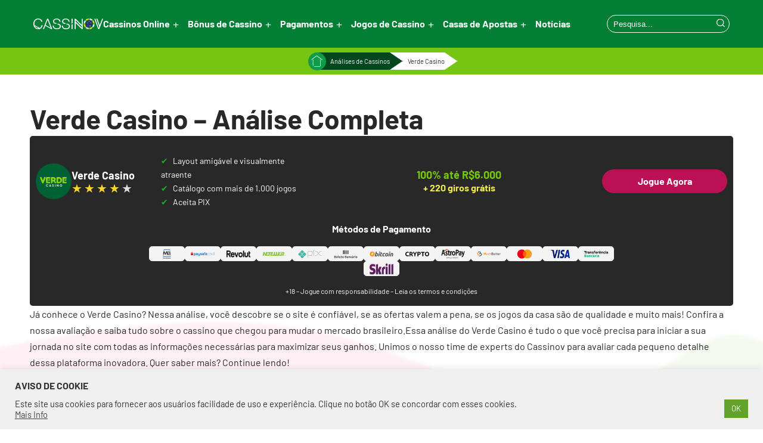

--- FILE ---
content_type: text/html; charset=UTF-8
request_url: https://cassinov.com/analises-de-cassinos-online/verde-casino/
body_size: 19478
content:
<!-- Header --> <!DOCTYPE html><html lang="pt-BR" prefix="og: https://ogp.me/ns#"><head><meta charset="UTF-8"><meta name="viewport" content="width=device-width, initial-scale=1.0"><link media="all" href="https://cassinov.com/wp-content/cache/autoptimize/css/autoptimize_a379ba786fbe2fc7438a29dab3fe1be8.css" rel="stylesheet"><title>Verde Casino [2025]: Análise e Bônus de até R$ 6.000</title> <!-- Otimização dos mecanismos de pesquisa pelo Rank Math PRO - https://rankmath.com/ --><meta name="description" content="Conheça o Verde Casino, veja se é confiável, fique por dentro das principais ofertas e prepare-se para uma experiência única. Leia a análise!"/><meta name="robots" content="follow, index, max-snippet:-1, max-video-preview:-1, max-image-preview:large"/><link rel="canonical" href="https://cassinov.com/analises-de-cassinos-online/verde-casino/" /><meta property="og:locale" content="pt_BR" /><meta property="og:type" content="article" /><meta property="og:title" content="Verde Casino [2025]: Análise e Bônus de até R$ 6.000" /><meta property="og:description" content="Conheça o Verde Casino, veja se é confiável, fique por dentro das principais ofertas e prepare-se para uma experiência única. Leia a análise!" /><meta property="og:url" content="https://cassinov.com/analises-de-cassinos-online/verde-casino/" /><meta property="og:site_name" content="Cassinov" /><meta property="og:updated_time" content="2024-01-30T22:21:16+00:00" /><meta property="article:published_time" content="2023-03-09T15:38:47+00:00" /><meta property="article:modified_time" content="2024-01-30T22:21:16+00:00" /><meta name="twitter:card" content="summary_large_image" /><meta name="twitter:title" content="Verde Casino [2025]: Análise e Bônus de até R$ 6.000" /><meta name="twitter:description" content="Conheça o Verde Casino, veja se é confiável, fique por dentro das principais ofertas e prepare-se para uma experiência única. Leia a análise!" /> <script type="application/ld+json" class="rank-math-schema-pro">{"@context":"https://schema.org","@graph":[{"@type":"Organization","@id":"https://cassinov.com/#organization","name":"Cassinov","logo":{"@type":"ImageObject","@id":"https://cassinov.com/#logo","url":"https://cassinov.com/wp-content/uploads/2022/03/cassinov-favicon-1.jpg","contentUrl":"https://cassinov.com/wp-content/uploads/2022/03/cassinov-favicon-1.jpg","caption":"Cassinov","inLanguage":"pt-BR","width":"200","height":"200"}},{"@type":"WebSite","@id":"https://cassinov.com/#website","url":"https://cassinov.com","name":"Cassinov","publisher":{"@id":"https://cassinov.com/#organization"},"inLanguage":"pt-BR"},{"@type":"ImageObject","@id":"https://cassinov.com/wp-content/uploads/2023/03/verde-casino.svg","url":"https://cassinov.com/wp-content/uploads/2023/03/verde-casino.svg","width":"1","height":"1","caption":"verde casino","inLanguage":"pt-BR"},{"@type":"BreadcrumbList","@id":"https://cassinov.com/analises-de-cassinos-online/verde-casino/#breadcrumb","itemListElement":[{"@type":"ListItem","position":"1","item":{"@id":"https://cassinov.com","name":"Home"}},{"@type":"ListItem","position":"2","item":{"@id":"https://cassinov.com/analises-de-cassinos-online/verde-casino/","name":"Verde Casino"}}]},{"@type":"WebPage","@id":"https://cassinov.com/analises-de-cassinos-online/verde-casino/#webpage","url":"https://cassinov.com/analises-de-cassinos-online/verde-casino/","name":"Verde Casino [2025]: An\u00e1lise e B\u00f4nus de at\u00e9 R$ 6.000","datePublished":"2023-03-09T15:38:47+00:00","dateModified":"2024-01-30T22:21:16+00:00","isPartOf":{"@id":"https://cassinov.com/#website"},"primaryImageOfPage":{"@id":"https://cassinov.com/wp-content/uploads/2023/03/verde-casino.svg"},"inLanguage":"pt-BR","breadcrumb":{"@id":"https://cassinov.com/analises-de-cassinos-online/verde-casino/#breadcrumb"}},{"@type":"Person","@id":"https://cassinov.com/author/alice-cunha/","name":"Alice Cunha","url":"https://cassinov.com/author/alice-cunha/","image":{"@type":"ImageObject","@id":"https://cassinov.com/wp-content/uploads/2023/05/alice-cunha_avatar-96x96.jpeg","url":"https://cassinov.com/wp-content/uploads/2023/05/alice-cunha_avatar-96x96.jpeg","caption":"Alice Cunha","inLanguage":"pt-BR"},"worksFor":{"@id":"https://cassinov.com/#organization"}},{"@type":"BlogPosting","headline":"Verde Casino [2025]: An\u00e1lise e B\u00f4nus de at\u00e9 R$ 6.000","keywords":"Verde Casino","datePublished":"2023-03-09T15:38:47+00:00","dateModified":"2024-01-30T22:21:16+00:00","author":{"@id":"https://cassinov.com/author/alice-cunha/","name":"Alice Cunha"},"publisher":{"@id":"https://cassinov.com/#organization"},"description":"Conhe\u00e7a o Verde Casino, veja se \u00e9 confi\u00e1vel, fique por dentro das principais ofertas e prepare-se para uma experi\u00eancia \u00fanica. Leia a an\u00e1lise!","name":"Verde Casino [2025]: An\u00e1lise e B\u00f4nus de at\u00e9 R$ 6.000","@id":"https://cassinov.com/analises-de-cassinos-online/verde-casino/#richSnippet","isPartOf":{"@id":"https://cassinov.com/analises-de-cassinos-online/verde-casino/#webpage"},"image":{"@id":"https://cassinov.com/wp-content/uploads/2023/03/verde-casino.svg"},"inLanguage":"pt-BR","mainEntityOfPage":{"@id":"https://cassinov.com/analises-de-cassinos-online/verde-casino/#webpage"}}]}</script> <!-- /Plugin de SEO Rank Math para WordPress --><link rel='dns-prefetch' href='//cdnjs.cloudflare.com' /><link rel='dns-prefetch' href='//code.jquery.com' /> <script type="text/javascript">/* <![CDATA[ */
window._wpemojiSettings = {"baseUrl":"https:\/\/s.w.org\/images\/core\/emoji\/15.0.3\/72x72\/","ext":".png","svgUrl":"https:\/\/s.w.org\/images\/core\/emoji\/15.0.3\/svg\/","svgExt":".svg","source":{"concatemoji":"https:\/\/cassinov.com\/wp-includes\/js\/wp-emoji-release.min.js?ver=6.6.4"}};
/*! This file is auto-generated */
!function(i,n){var o,s,e;function c(e){try{var t={supportTests:e,timestamp:(new Date).valueOf()};sessionStorage.setItem(o,JSON.stringify(t))}catch(e){}}function p(e,t,n){e.clearRect(0,0,e.canvas.width,e.canvas.height),e.fillText(t,0,0);var t=new Uint32Array(e.getImageData(0,0,e.canvas.width,e.canvas.height).data),r=(e.clearRect(0,0,e.canvas.width,e.canvas.height),e.fillText(n,0,0),new Uint32Array(e.getImageData(0,0,e.canvas.width,e.canvas.height).data));return t.every(function(e,t){return e===r[t]})}function u(e,t,n){switch(t){case"flag":return n(e,"\ud83c\udff3\ufe0f\u200d\u26a7\ufe0f","\ud83c\udff3\ufe0f\u200b\u26a7\ufe0f")?!1:!n(e,"\ud83c\uddfa\ud83c\uddf3","\ud83c\uddfa\u200b\ud83c\uddf3")&&!n(e,"\ud83c\udff4\udb40\udc67\udb40\udc62\udb40\udc65\udb40\udc6e\udb40\udc67\udb40\udc7f","\ud83c\udff4\u200b\udb40\udc67\u200b\udb40\udc62\u200b\udb40\udc65\u200b\udb40\udc6e\u200b\udb40\udc67\u200b\udb40\udc7f");case"emoji":return!n(e,"\ud83d\udc26\u200d\u2b1b","\ud83d\udc26\u200b\u2b1b")}return!1}function f(e,t,n){var r="undefined"!=typeof WorkerGlobalScope&&self instanceof WorkerGlobalScope?new OffscreenCanvas(300,150):i.createElement("canvas"),a=r.getContext("2d",{willReadFrequently:!0}),o=(a.textBaseline="top",a.font="600 32px Arial",{});return e.forEach(function(e){o[e]=t(a,e,n)}),o}function t(e){var t=i.createElement("script");t.src=e,t.defer=!0,i.head.appendChild(t)}"undefined"!=typeof Promise&&(o="wpEmojiSettingsSupports",s=["flag","emoji"],n.supports={everything:!0,everythingExceptFlag:!0},e=new Promise(function(e){i.addEventListener("DOMContentLoaded",e,{once:!0})}),new Promise(function(t){var n=function(){try{var e=JSON.parse(sessionStorage.getItem(o));if("object"==typeof e&&"number"==typeof e.timestamp&&(new Date).valueOf()<e.timestamp+604800&&"object"==typeof e.supportTests)return e.supportTests}catch(e){}return null}();if(!n){if("undefined"!=typeof Worker&&"undefined"!=typeof OffscreenCanvas&&"undefined"!=typeof URL&&URL.createObjectURL&&"undefined"!=typeof Blob)try{var e="postMessage("+f.toString()+"("+[JSON.stringify(s),u.toString(),p.toString()].join(",")+"));",r=new Blob([e],{type:"text/javascript"}),a=new Worker(URL.createObjectURL(r),{name:"wpTestEmojiSupports"});return void(a.onmessage=function(e){c(n=e.data),a.terminate(),t(n)})}catch(e){}c(n=f(s,u,p))}t(n)}).then(function(e){for(var t in e)n.supports[t]=e[t],n.supports.everything=n.supports.everything&&n.supports[t],"flag"!==t&&(n.supports.everythingExceptFlag=n.supports.everythingExceptFlag&&n.supports[t]);n.supports.everythingExceptFlag=n.supports.everythingExceptFlag&&!n.supports.flag,n.DOMReady=!1,n.readyCallback=function(){n.DOMReady=!0}}).then(function(){return e}).then(function(){var e;n.supports.everything||(n.readyCallback(),(e=n.source||{}).concatemoji?t(e.concatemoji):e.wpemoji&&e.twemoji&&(t(e.twemoji),t(e.wpemoji)))}))}((window,document),window._wpemojiSettings);
/* ]]> */</script> <script type="text/javascript" src="https://cassinov.com/wp-includes/js/jquery/jquery.min.js?ver=3.7.1" id="jquery-core-js"></script> <script type="text/javascript" src="https://cassinov.com/wp-includes/js/jquery/jquery-migrate.min.js?ver=3.4.1" id="jquery-migrate-js"></script> <script type="text/javascript" id="cookie-law-info-js-extra">/* <![CDATA[ */
var Cli_Data = {"nn_cookie_ids":[],"cookielist":[],"non_necessary_cookies":[],"ccpaEnabled":"","ccpaRegionBased":"","ccpaBarEnabled":"","strictlyEnabled":["necessary","obligatoire"],"ccpaType":"gdpr","js_blocking":"1","custom_integration":"","triggerDomRefresh":"","secure_cookies":""};
var cli_cookiebar_settings = {"animate_speed_hide":"500","animate_speed_show":"500","background":"#efefef","border":"#b1a6a6c2","border_on":"","button_1_button_colour":"#61a229","button_1_button_hover":"#4e8221","button_1_link_colour":"#fff","button_1_as_button":"1","button_1_new_win":"","button_2_button_colour":"#333","button_2_button_hover":"#292929","button_2_link_colour":"#444","button_2_as_button":"","button_2_hidebar":"","button_3_button_colour":"#dedfe0","button_3_button_hover":"#b2b2b3","button_3_link_colour":"#333333","button_3_as_button":"1","button_3_new_win":"","button_4_button_colour":"#dedfe0","button_4_button_hover":"#b2b2b3","button_4_link_colour":"#333333","button_4_as_button":"1","button_7_button_colour":"#61a229","button_7_button_hover":"#4e8221","button_7_link_colour":"#fff","button_7_as_button":"1","button_7_new_win":"","font_family":"inherit","header_fix":"","notify_animate_hide":"1","notify_animate_show":"","notify_div_id":"#cookie-law-info-bar","notify_position_horizontal":"right","notify_position_vertical":"bottom","scroll_close":"","scroll_close_reload":"","accept_close_reload":"","reject_close_reload":"","showagain_tab":"","showagain_background":"#fff","showagain_border":"#000","showagain_div_id":"#cookie-law-info-again","showagain_x_position":"100px","text":"#333333","show_once_yn":"","show_once":"10000","logging_on":"","as_popup":"","popup_overlay":"1","bar_heading_text":"AVISO DE COOKIE","cookie_bar_as":"banner","popup_showagain_position":"bottom-right","widget_position":"left"};
var log_object = {"ajax_url":"https:\/\/cassinov.com\/wp-admin\/admin-ajax.php"};
/* ]]> */</script> <script type="text/javascript" src="https://cassinov.com/wp-content/cache/autoptimize/js/autoptimize_single_c5592a6fda4d0b779f56db2d5ddac010.js?ver=3.3.6" id="cookie-law-info-js"></script> <link rel="https://api.w.org/" href="https://cassinov.com/wp-json/" /><link rel="alternate" title="JSON" type="application/json" href="https://cassinov.com/wp-json/wp/v2/operator-reviews/8994" /><link rel="EditURI" type="application/rsd+xml" title="RSD" href="https://cassinov.com/xmlrpc.php?rsd" /><meta name="generator" content="WordPress 6.6.4" /><link rel='shortlink' href='https://cassinov.com/?p=8994' /><link rel="alternate" title="oEmbed (JSON)" type="application/json+oembed" href="https://cassinov.com/wp-json/oembed/1.0/embed?url=https%3A%2F%2Fcassinov.com%2Fanalises-de-cassinos-online%2Fverde-casino%2F" /><link rel="alternate" title="oEmbed (XML)" type="text/xml+oembed" href="https://cassinov.com/wp-json/oembed/1.0/embed?url=https%3A%2F%2Fcassinov.com%2Fanalises-de-cassinos-online%2Fverde-casino%2F&#038;format=xml" /> <!-- Google Tag Manager --> <script>(function(w,d,s,l,i){w[l]=w[l]||[];w[l].push({'gtm.start':
new Date().getTime(),event:'gtm.js'});var f=d.getElementsByTagName(s)[0],
j=d.createElement(s),dl=l!='dataLayer'?'&l='+l:'';j.async=true;j.src=
'https://www.googletagmanager.com/gtm.js?id='+i+dl;f.parentNode.insertBefore(j,f);
})(window,document,'script','dataLayer','GTM-PM3GKDJ');</script> <!-- End Google Tag Manager --><link rel="icon" href="https://cassinov.com/wp-content/uploads/2021/09/cropped-favicon-1-32x32.png" sizes="32x32" /><link rel="icon" href="https://cassinov.com/wp-content/uploads/2021/09/cropped-favicon-1-192x192.png" sizes="192x192" /><link rel="apple-touch-icon" href="https://cassinov.com/wp-content/uploads/2021/09/cropped-favicon-1-180x180.png" /><meta name="msapplication-TileImage" content="https://cassinov.com/wp-content/uploads/2021/09/cropped-favicon-1-270x270.png" /></head><body class="operator-reviews-template-default single single-operator-reviews postid-8994"> <!-- Google Tag Manager (noscript) --> <noscript><iframe src="https://www.googletagmanager.com/ns.html?id=GTM-PM3GKDJ"
height="0" width="0" style="display:none;visibility:hidden"></iframe></noscript> <!-- End Google Tag Manager (noscript) --><section class="home-hero operator-reviews" id="home-id"
 style="background-image: url('https://cassinov.com/wp-content/uploads/2024/05/cassinov-hero-bg.png');"><div class="home-hero-box"> <!-- Navigation Section--><div class="main-navigation"><div class="nav-box"> <a href="https://cassinov.com" class="headline-logo-center"> <img class="logo avoid-lazy" src="https://cassinov.com/wp-content/uploads/2022/02/cassinov.svg" alt="Cassinov imagem da logomarca"> </a><div class="nav-bar-inner"><nav class="nav-bar"><ul class="nav-list" id="hamburger-nav"><div class="menu-main_menu-container"><ul id="menu-main_menu" class="menu"><li id="menu-item-9017" class="icon-casino menu-item menu-item-type-post_type menu-item-object-page menu-item-home menu-item-has-children menu-item-9017"><a href="https://cassinov.com/">Cassinos Online</a><ul class="sub-menu"><li id="menu-item-9792" class="menu-item menu-item-type-post_type menu-item-object-page menu-item-9792"><a href="https://cassinov.com/cassinos-online-com-deposito-minimo/">Cassinos com depósito mínimo</a></li><li id="menu-item-8331" class="menu-item menu-item-type-post_type menu-item-object-page menu-item-8331"><a href="https://cassinov.com/cassinos-online-com-pagamento-rapido/">Cassinos com Pagamento Rápido</a></li><li id="menu-item-8332" class="menu-item menu-item-type-post_type menu-item-object-page menu-item-8332"><a href="https://cassinov.com/novos-cassinos-online/">Novos Cassinos</a></li><li id="menu-item-8868" class="menu-item menu-item-type-post_type menu-item-object-page menu-item-8868"><a href="https://cassinov.com/cassinos-ao-vivo/">Cassinos ao Vivo: Conheça os Melhores Sites com Jogos ao Vivo</a></li></ul></li><li id="menu-item-748" class="icon-bonus menu-item menu-item-type-post_type menu-item-object-page menu-item-has-children menu-item-748"><a href="https://cassinov.com/bonus-de-cassino/">Bônus de Cassino</a><ul class="sub-menu"><li id="menu-item-2490" class="menu-item menu-item-type-post_type menu-item-object-page menu-item-2490"><a href="https://cassinov.com/bonus-de-cassino/bonus-sem-deposito/">Bônus de Cadastro Grátis</a></li><li id="menu-item-9790" class="menu-item menu-item-type-post_type menu-item-object-casino-bonuses menu-item-9790"><a href="https://cassinov.com/bonus-de-cassino/giros-gratis-sem-deposito/">Giros grátis sem depósito</a></li><li id="menu-item-1858" class="menu-item menu-item-type-post_type menu-item-object-page menu-item-1858"><a href="https://cassinov.com/bonus-de-cassino/bonus-boas-vindas/">Bônus de Boas-vindas</a></li><li id="menu-item-7667" class="menu-item menu-item-type-post_type menu-item-object-casino-bonuses menu-item-7667"><a href="https://cassinov.com/bonus-de-cassino/bonus-vip/">Bônus VIP de Cassino</a></li></ul></li><li id="menu-item-1854" class="icon-payment menu-item menu-item-type-post_type menu-item-object-page menu-item-has-children menu-item-1854"><a href="https://cassinov.com/metodos-de-pagamento/">Pagamentos</a><ul class="sub-menu"><li id="menu-item-5835" class="menu-item menu-item-type-post_type menu-item-object-payment-methods menu-item-5835"><a href="https://cassinov.com/metodos-de-pagamento/pix/">Cassinos com PIX</a></li><li id="menu-item-5834" class="menu-item menu-item-type-post_type menu-item-object-payment-methods menu-item-5834"><a href="https://cassinov.com/metodos-de-pagamento/cartao-de-credito/">Cassinos com Cartão de Crédito</a></li><li id="menu-item-13388" class="menu-item menu-item-type-post_type menu-item-object-payment-methods menu-item-13388"><a href="https://cassinov.com/metodos-de-pagamento/whatsapp-pay/">Casas de Apostas com WhatsApp Pay</a></li><li id="menu-item-777" class="menu-item menu-item-type-post_type menu-item-object-payment-methods menu-item-777"><a href="https://cassinov.com/metodos-de-pagamento/astropay/">Cassinos com AstroPay</a></li><li id="menu-item-11017" class="menu-item menu-item-type-post_type menu-item-object-payment-methods menu-item-11017"><a href="https://cassinov.com/metodos-de-pagamento/mastercard/">Cassinos com Mastercard</a></li><li id="menu-item-11018" class="menu-item menu-item-type-post_type menu-item-object-payment-methods menu-item-11018"><a href="https://cassinov.com/metodos-de-pagamento/paypal/">Cassinos com Paypal</a></li><li id="menu-item-783" class="menu-item menu-item-type-post_type menu-item-object-payment-methods menu-item-783"><a href="https://cassinov.com/metodos-de-pagamento/transferencia-bancaria/">Cassinos com Transferência Bancária</a></li></ul></li><li id="menu-item-2161" class="icon-games menu-item menu-item-type-post_type menu-item-object-page menu-item-has-children menu-item-2161"><a href="https://cassinov.com/jogos-de-cassino/">Jogos de Cassino</a><ul class="sub-menu"><li id="menu-item-2188" class="menu-item menu-item-type-post_type menu-item-object-page menu-item-2188"><a href="https://cassinov.com/jogos-de-cassino/bingo-online-dinheiro-real/">Bingo Online Dinheiro Real: Melhores Cassinos com o Jogo</a></li><li id="menu-item-2166" class="menu-item menu-item-type-post_type menu-item-object-page menu-item-2166"><a href="https://cassinov.com/jogos-de-cassino/jogo-do-bicho/">Jogo do bicho online é confiável?</a></li><li id="menu-item-11016" class="menu-item menu-item-type-post_type menu-item-object-casino-games menu-item-11016"><a href="https://cassinov.com/jogos-de-cassino/jogos-que-dao-dinheiro-de-verdade/">Jogos que ganham dinheiro de verdade</a></li><li id="menu-item-11015" class="menu-item menu-item-type-post_type menu-item-object-casino-games menu-item-11015"><a href="https://cassinov.com/jogos-de-cassino/fortune-tiger/">Fortune Tiger</a></li><li id="menu-item-11014" class="menu-item menu-item-type-post_type menu-item-object-casino-games menu-item-11014"><a href="https://cassinov.com/jogos-de-cassino/fortune-ox/">Fortune Ox</a></li><li id="menu-item-11336" class="menu-item menu-item-type-post_type menu-item-object-casino-games menu-item-11336"><a href="https://cassinov.com/jogos-de-cassino/fortune-mouse/">Fortune Mouse</a></li><li id="menu-item-9791" class="menu-item menu-item-type-post_type menu-item-object-page menu-item-9791"><a href="https://cassinov.com/crash-games/">Crash Games valem a pena?</a></li></ul></li><li id="menu-item-11383" class="icon-betting menu-item menu-item-type-post_type menu-item-object-page menu-item-has-children menu-item-11383"><a href="https://cassinov.com/casas-de-apostas/">Casas de Apostas</a><ul class="sub-menu"><li id="menu-item-11384" class="menu-item menu-item-type-post_type menu-item-object-casino-bonuses menu-item-11384"><a href="https://cassinov.com/bonus-de-cassino/apostas-gratis/">Apostas Grátis</a></li><li id="menu-item-12531" class="menu-item menu-item-type-custom menu-item-object-custom menu-item-12531"><a href="https://cassinov.com/bonus-de-cassino/bonus-apostas-esportivas/">Casas de Apostas com Bônus</a></li></ul></li><li id="menu-item-10865" class="menu-item menu-item-type-custom menu-item-object-custom menu-item-10865"><a href="https://cassinov.com/noticias/">Notícias</a></li></ul></div></ul></nav></div><div class="toggle-menu"> <img class="avoid-lazy" src="https://cassinov.com/wp-content/uploads/2021/08/menu-search-icon.svg" alt=""><p class="new-btn-menu"> +</p></div><div class="main-desk-menu"><div class="menu-main_menu-container"><ul id="menu-main_menu-1" class="menu"><li class="icon-casino menu-item menu-item-type-post_type menu-item-object-page menu-item-home menu-item-has-children menu-item-9017"><a href="https://cassinov.com/">Cassinos Online</a><ul class="sub-menu"><li class="menu-item menu-item-type-post_type menu-item-object-page menu-item-9792"><a href="https://cassinov.com/cassinos-online-com-deposito-minimo/">Cassinos com depósito mínimo</a></li><li class="menu-item menu-item-type-post_type menu-item-object-page menu-item-8331"><a href="https://cassinov.com/cassinos-online-com-pagamento-rapido/">Cassinos com Pagamento Rápido</a></li><li class="menu-item menu-item-type-post_type menu-item-object-page menu-item-8332"><a href="https://cassinov.com/novos-cassinos-online/">Novos Cassinos</a></li><li class="menu-item menu-item-type-post_type menu-item-object-page menu-item-8868"><a href="https://cassinov.com/cassinos-ao-vivo/">Cassinos ao Vivo: Conheça os Melhores Sites com Jogos ao Vivo</a></li></ul></li><li class="icon-bonus menu-item menu-item-type-post_type menu-item-object-page menu-item-has-children menu-item-748"><a href="https://cassinov.com/bonus-de-cassino/">Bônus de Cassino</a><ul class="sub-menu"><li class="menu-item menu-item-type-post_type menu-item-object-page menu-item-2490"><a href="https://cassinov.com/bonus-de-cassino/bonus-sem-deposito/">Bônus de Cadastro Grátis</a></li><li class="menu-item menu-item-type-post_type menu-item-object-casino-bonuses menu-item-9790"><a href="https://cassinov.com/bonus-de-cassino/giros-gratis-sem-deposito/">Giros grátis sem depósito</a></li><li class="menu-item menu-item-type-post_type menu-item-object-page menu-item-1858"><a href="https://cassinov.com/bonus-de-cassino/bonus-boas-vindas/">Bônus de Boas-vindas</a></li><li class="menu-item menu-item-type-post_type menu-item-object-casino-bonuses menu-item-7667"><a href="https://cassinov.com/bonus-de-cassino/bonus-vip/">Bônus VIP de Cassino</a></li></ul></li><li class="icon-payment menu-item menu-item-type-post_type menu-item-object-page menu-item-has-children menu-item-1854"><a href="https://cassinov.com/metodos-de-pagamento/">Pagamentos</a><ul class="sub-menu"><li class="menu-item menu-item-type-post_type menu-item-object-payment-methods menu-item-5835"><a href="https://cassinov.com/metodos-de-pagamento/pix/">Cassinos com PIX</a></li><li class="menu-item menu-item-type-post_type menu-item-object-payment-methods menu-item-5834"><a href="https://cassinov.com/metodos-de-pagamento/cartao-de-credito/">Cassinos com Cartão de Crédito</a></li><li class="menu-item menu-item-type-post_type menu-item-object-payment-methods menu-item-13388"><a href="https://cassinov.com/metodos-de-pagamento/whatsapp-pay/">Casas de Apostas com WhatsApp Pay</a></li><li class="menu-item menu-item-type-post_type menu-item-object-payment-methods menu-item-777"><a href="https://cassinov.com/metodos-de-pagamento/astropay/">Cassinos com AstroPay</a></li><li class="menu-item menu-item-type-post_type menu-item-object-payment-methods menu-item-11017"><a href="https://cassinov.com/metodos-de-pagamento/mastercard/">Cassinos com Mastercard</a></li><li class="menu-item menu-item-type-post_type menu-item-object-payment-methods menu-item-11018"><a href="https://cassinov.com/metodos-de-pagamento/paypal/">Cassinos com Paypal</a></li><li class="menu-item menu-item-type-post_type menu-item-object-payment-methods menu-item-783"><a href="https://cassinov.com/metodos-de-pagamento/transferencia-bancaria/">Cassinos com Transferência Bancária</a></li></ul></li><li class="icon-games menu-item menu-item-type-post_type menu-item-object-page menu-item-has-children menu-item-2161"><a href="https://cassinov.com/jogos-de-cassino/">Jogos de Cassino</a><ul class="sub-menu"><li class="menu-item menu-item-type-post_type menu-item-object-page menu-item-2188"><a href="https://cassinov.com/jogos-de-cassino/bingo-online-dinheiro-real/">Bingo Online Dinheiro Real: Melhores Cassinos com o Jogo</a></li><li class="menu-item menu-item-type-post_type menu-item-object-page menu-item-2166"><a href="https://cassinov.com/jogos-de-cassino/jogo-do-bicho/">Jogo do bicho online é confiável?</a></li><li class="menu-item menu-item-type-post_type menu-item-object-casino-games menu-item-11016"><a href="https://cassinov.com/jogos-de-cassino/jogos-que-dao-dinheiro-de-verdade/">Jogos que ganham dinheiro de verdade</a></li><li class="menu-item menu-item-type-post_type menu-item-object-casino-games menu-item-11015"><a href="https://cassinov.com/jogos-de-cassino/fortune-tiger/">Fortune Tiger</a></li><li class="menu-item menu-item-type-post_type menu-item-object-casino-games menu-item-11014"><a href="https://cassinov.com/jogos-de-cassino/fortune-ox/">Fortune Ox</a></li><li class="menu-item menu-item-type-post_type menu-item-object-casino-games menu-item-11336"><a href="https://cassinov.com/jogos-de-cassino/fortune-mouse/">Fortune Mouse</a></li><li class="menu-item menu-item-type-post_type menu-item-object-page menu-item-9791"><a href="https://cassinov.com/crash-games/">Crash Games valem a pena?</a></li></ul></li><li class="icon-betting menu-item menu-item-type-post_type menu-item-object-page menu-item-has-children menu-item-11383"><a href="https://cassinov.com/casas-de-apostas/">Casas de Apostas</a><ul class="sub-menu"><li class="menu-item menu-item-type-post_type menu-item-object-casino-bonuses menu-item-11384"><a href="https://cassinov.com/bonus-de-cassino/apostas-gratis/">Apostas Grátis</a></li><li class="menu-item menu-item-type-custom menu-item-object-custom menu-item-12531"><a href="https://cassinov.com/bonus-de-cassino/bonus-apostas-esportivas/">Casas de Apostas com Bônus</a></li></ul></li><li class="menu-item menu-item-type-custom menu-item-object-custom menu-item-10865"><a href="https://cassinov.com/noticias/">Notícias</a></li></ul></div></div><div class="search-form"><form role="search" method="get" action="https://cassinov.com/"> <input type="search" name="s" placeholder="Pesquisa..."> <button type="submit"><img id="search-icon" class="avoid-lazy"
 src="https://cassinov.com/wp-content/uploads/2021/08/search-icon.svg" alt="" aria-label="search"></button></form></div></div><div id="hidden-search"><form role="search" method="get" action="https://cassinov.com/"> <button type="submit"><img id="search-icon-2" class="avoid-lazy"
 src="https://cassinov.com/wp-content/uploads/2021/08/search-icon.svg" alt="" aria-label="search"></button> <input type="search" name="s" placeholder="Pesquisa..."></form></div></div> <!-- Breadcrumbs Module --> <!-- breadcrumbs Module --><div class="breadcrumb breadcrumb-v3"><div class="breadcrumb-box"> <a href="https://cassinov.com" > <img src="https://cassinov.com/wp-content/uploads/2022/02/home-icon.svg"></a> <a class="breadcrumblink" href="https://cassinov.com/analises-de-cassinos-online/">Análises de Cassinos</a><p>Verde Casino</p></div></div> <!-- Operator Module --><div class="content-box operator-content"><h1>Verde Casino – Análise Completa</h1><p></p><div class="section-top-list-box"><div class="top-list-element  top-list-empty"> <!-- Operator Data --><div class="inner-element-box"> <!-- Operator Logo --><div class="element-1"> <img src="https://cassinov.com/wp-content/uploads/operator-logos/verde-pJnlf8h7zL_G.png" alt="Verde Casino logo" width="120" height="120" /><div class="element-1-b"><p>Verde Casino</p> <!-- Operator Rating --><div class="stars"
 style="--rating:4"></div></div></div> <!-- Operator USP's --><div class="element-2"><ul><li>Layout amigável e visualmente atraente</li><li>Catálogo com mais de 1.000 jogos</li><li>Aceita PIX</li></ul></div> <!-- Operator Oneliner --><div class="element-3"><p> 100% até R$6.000</p><p> + 220 giros grátis</p></div> <!-- Operator Affiliate Link --><div class="element-4"> <a href="/go/br_pt/casino/verde" target="_blank"
 rel="nofollow">Jogue Agora </a></div></div><div class="payment-flex"> <!-- Payment relationship --><div class="payment-area"><div class="payment-box open"><div class="payment-box-outer"><p>Métodos de Pagamento</p><div class="payment-box-inner"> <a class="disabled-link" href="javascript:void(0)" rel="nofollow"><img width="1" height="1" src="https://cassinov.com/wp-content/uploads/2022/01/multibanco-logo-200x80-transparent.svg" class="attachment-post-thumbnail size-post-thumbnail wp-post-image" alt="Multibanco cassinos" decoding="async" /></a> <a class="disabled-link" href="javascript:void(0)" rel="nofollow"><img width="1" height="1" src="https://cassinov.com/wp-content/uploads/2022/01/pay-safe-card-logo-200x80-transparent-1.svg" class="attachment-post-thumbnail size-post-thumbnail wp-post-image" alt="paysafecard cassinos" decoding="async" /></a> <a class="disabled-link" href="javascript:void(0)" rel="nofollow"><img width="200" height="80" src="https://cassinov.com/wp-content/uploads/2021/11/revolut-logo-200x80-transparent.png" class="attachment-post-thumbnail size-post-thumbnail wp-post-image" alt="revolut logo" decoding="async" srcset="https://cassinov.com/wp-content/uploads/2021/11/revolut-logo-200x80-transparent.png 200w, https://cassinov.com/wp-content/uploads/2021/11/revolut-logo-200x80-transparent-120x48.png 120w, https://cassinov.com/wp-content/uploads/2021/11/revolut-logo-200x80-transparent-80x32.png 80w" sizes="(max-width: 200px) 100vw, 200px" /></a> <a class="disabled-link" href="javascript:void(0)" rel="nofollow"><img width="1" height="1" src="https://cassinov.com/wp-content/uploads/2021/10/neteller-logo.svg" class="attachment-post-thumbnail size-post-thumbnail wp-post-image" alt="neteller cassinos" decoding="async" /></a> <a class="disabled-link" href="javascript:void(0)" rel="nofollow"><img width="1" height="1" src="https://cassinov.com/wp-content/uploads/2021/09/pix-logo-200x80-transparent.svg" class="attachment-post-thumbnail size-post-thumbnail wp-post-image" alt="Pix cassinos" decoding="async" /></a> <a class="disabled-link" href="javascript:void(0)" rel="nofollow"><img width="200" height="80" src="https://cassinov.com/wp-content/uploads/2021/09/boleto-bancario-logo.svg" class="attachment-post-thumbnail size-post-thumbnail wp-post-image" alt="Boleto bancario casino" decoding="async" /></a> <a class="disabled-link" href="javascript:void(0)" rel="nofollow"><img width="1" height="1" src="https://cassinov.com/wp-content/uploads/2021/11/bitcoin-logo-200x80-transparent.svg" class="attachment-post-thumbnail size-post-thumbnail wp-post-image" alt="bitcoin cassinos" decoding="async" /></a> <a class="disabled-link" href="javascript:void(0)" rel="nofollow"><img width="187" height="36" src="https://cassinov.com/wp-content/uploads/2021/08/crypto-50height-transparent-1.svg" class="attachment-post-thumbnail size-post-thumbnail wp-post-image" alt="crypto casino" decoding="async" /></a> <a class="disabled-link" href="javascript:void(0)" rel="nofollow"><img width="200" height="80" src="https://cassinov.com/wp-content/uploads/2021/08/astropay-logo-200x80-transparent.png" class="attachment-post-thumbnail size-post-thumbnail wp-post-image" alt="Astropay cassinos" decoding="async" srcset="https://cassinov.com/wp-content/uploads/2021/08/astropay-logo-200x80-transparent.png 200w, https://cassinov.com/wp-content/uploads/2021/08/astropay-logo-200x80-transparent-120x48.png 120w, https://cassinov.com/wp-content/uploads/2021/08/astropay-logo-200x80-transparent-80x32.png 80w" sizes="(max-width: 200px) 100vw, 200px" /></a> <a class="disabled-link" href="javascript:void(0)" rel="nofollow"><img width="224" height="50" src="https://cassinov.com/wp-content/uploads/2021/08/muchbetter-50height-transparent.svg" class="attachment-post-thumbnail size-post-thumbnail wp-post-image" alt="muchbetter casino" decoding="async" /></a> <a class="disabled-link" href="javascript:void(0)" rel="nofollow"><img width="1" height="1" src="https://cassinov.com/wp-content/uploads/2021/08/mastercard-logo-200x80-transparent.svg" class="attachment-post-thumbnail size-post-thumbnail wp-post-image" alt="mastercard logo" decoding="async" /></a> <a class="disabled-link" href="javascript:void(0)" rel="nofollow"><img width="136" height="50" src="https://cassinov.com/wp-content/uploads/2021/08/visa-50height-transparent.png" class="attachment-post-thumbnail size-post-thumbnail wp-post-image" alt="Visa Cassinos" decoding="async" srcset="https://cassinov.com/wp-content/uploads/2021/08/visa-50height-transparent.png 136w, https://cassinov.com/wp-content/uploads/2021/08/visa-50height-transparent-120x44.png 120w, https://cassinov.com/wp-content/uploads/2021/08/visa-50height-transparent-87x32.png 87w, https://cassinov.com/wp-content/uploads/2021/08/visa-50height-transparent-24x9.png 24w, https://cassinov.com/wp-content/uploads/2021/08/visa-50height-transparent-36x13.png 36w, https://cassinov.com/wp-content/uploads/2021/08/visa-50height-transparent-48x18.png 48w" sizes="(max-width: 136px) 100vw, 136px" /></a> <a class="disabled-link" href="javascript:void(0)" rel="nofollow"><img width="155" height="43" src="https://cassinov.com/wp-content/uploads/2021/08/transfere╠éncia-banca╠üria-50height-transparent.svg" class="attachment-post-thumbnail size-post-thumbnail wp-post-image" alt="Transferencia bancaria casino" decoding="async" /></a> <a class="disabled-link" href="javascript:void(0)" rel="nofollow"><img width="136" height="50" src="https://cassinov.com/wp-content/uploads/2021/08/skrill-50height-transparent.png" class="attachment-post-thumbnail size-post-thumbnail wp-post-image" alt="skrill casino" decoding="async" srcset="https://cassinov.com/wp-content/uploads/2021/08/skrill-50height-transparent.png 136w, https://cassinov.com/wp-content/uploads/2021/08/skrill-50height-transparent-120x44.png 120w, https://cassinov.com/wp-content/uploads/2021/08/skrill-50height-transparent-87x32.png 87w, https://cassinov.com/wp-content/uploads/2021/08/skrill-50height-transparent-24x9.png 24w, https://cassinov.com/wp-content/uploads/2021/08/skrill-50height-transparent-36x13.png 36w, https://cassinov.com/wp-content/uploads/2021/08/skrill-50height-transparent-48x18.png 48w" sizes="(max-width: 136px) 100vw, 136px" /></a></div></div></div></div><div class="bottom-area"><p>+18 – Jogue com responsabilidade – Leia os termos e condições</p></div></div></div></div><div class="text-area"><p>Já conhece o Verde Casino? Nessa análise, você descobre se o site é confiável, se as ofertas valem a pena, se os jogos da casa são de qualidade e muito mais! Confira a nossa avaliação e saiba tudo sobre o cassino que chegou para mudar o mercado brasileiro.</p><p>Essa análise do Verde Casino é tudo o que você precisa para iniciar a sua jornada no site com todas as informações necessárias para maximizar seus ganhos. Unimos o nosso time de experts do Cassinov para avaliar cada pequeno detalhe dessa plataforma inovadora. Quer saber mais? Continue lendo!</p></div></div> <!-- Author header --><div class="module-wrapper"><div class="text-box"><div class="author-wrapper author-header"><div class="flex"><div class="picture"> <a href="#author-profile"><img alt='' src='https://cassinov.com/wp-content/uploads/2023/05/alice-cunha_avatar-100x100.jpeg' srcset='https://cassinov.com/wp-content/uploads/2023/05/alice-cunha_avatar-200x200.jpeg 2x' class='avatar avatar-100 photo' height='100' width='100' decoding='async'/></a></div><div class="flex-auto"><li class="text-elem name"> Alice Cunha</li><li class="links"><div class="link"><a href="/cdn-cgi/l/email-protection#c9a8a5a0aaac89aaa8babaa0a7a6bfe7aaa6a4" rel="nofollow"><svg class="feather"><use href="https://cassinov.com/wp-content/themes/DicyTheme/images/feather-sprite.svg#mail" /></svg></a></div></li><li class="text-elem date date-inner"><p title="Atualizado: "><em>Atualizado: janeiro 30, 2024</em></p></li></div><div class="text-elem date date-outer"><p title="Atualizado: janeiro 30, 2024"><em>Atualizado: janeiro 30, 2024</em></p></div></div><div class="flex reviewer"><div class="flex-auto"></div></div></div></div></div></div></section> <!-- Jumplinks Navigation --> <!-- Jumplinks Navigation --><div class="anchor-list-wrapper"><div class="anchor-list-base"><p>Ir para <span class="dicy-chevron"></span></p></div><ul id="anchor-list"> <!-- JavaScript<ul> Goes Here--></ul></div> <!-- Main Content Module --><section id="SaibaTudo" class="module content-fullwidth"><div class="module-wrapper"><p class="anchor-tag-element">Saiba Tudo</p><div class="text-box"><h2>Saiba tudo sobre o Verde Casino</h2><p>O Verde Casino é uma plataforma completa de entretenimento. O cassino surgiu com o objetivo de oferecer uma experiência diferenciada aos jogadores brasileiros e até hoje vem cumprindo essa missão. Com um design simples e intuitivo, a plataforma conquista pelos detalhes e oferece uma atmosfera convidativa desde o primeiro acesso.</p><p>Quer ficar por dentro de mais detalhes sobre segurança, otimização, jogos e opções de pagamento nesse cassino que vem causando burburinhos na comunidade de jogadores no Brasil? Confira a tabela abaixo e tenha uma visão geral detalhada do site.</p></div></div></section><section id="VisãoGeral" class="module table-operators-information"><div class="module-wrapper"><p class="anchor-tag-element">Visão Geral</p><div class="module-headline"><h2>Visão Geral do Cassino</h2></div><table><thead><tr><th colspan="2" style="text-align:left">Informações do cassino</th></tr></thead><tbody><tr><td>Web</td><td> <a href="/go/br_pt/casino/verde" target="_blank"> Verde Casino </a></td></tr><tr><td>Fundado em</td><td>2022</td></tr><tr><td>Desenvolvedor de jogos</td><td>NetEnt, Play'n GO, Betsoft, Quickspin, EGT (Euro Gaming Technology), ELK Studios, Amatic, Microgaming, Yggdrasil, Habanero, Thunderkick, Evolution Gaming, Evoplay, 1X2gaming, Absolute Live Gaming, Arcadem, Atomic Slot Lab, BGaming, Blue Guru Games, Blueprint, Booming Games, Endorphina, Fazi, Felix Gaming, Five Men Gaming, Gamomat, Gamzix, Givme Games, Hacksaw Gaming, High 5 Games, Hölle Games, iSoftBet, Kalamba Games, Mancala Gaming, Mascot, Mr Slotty, NetGame, OneTouch, Oryx, Peter & Sons, Playtech, Pragmatic Play, Push Gaming, Retro Gaming, Spinomenal, Spribe, Swintt, Tom Horn Gaming</td></tr><tr><td>Cassino ao vivo</td><td>&#9989</td></tr><tr><td>Apostas esportivas</td><td>&#10060</td></tr><tr><td>Depósito mínimo</td><td>R$ 20</td></tr><tr><td>Opções de pagamento</td><td>Visa, MasterCard, transferência bancária, Skrill, Neteller, Paysafecard, MiFinity, Binance, criptomoedas, Bitcoin, Tether, Astropay, Revolut, Maestro, MultiBanco, PayByBank, Pix, Boleto Bancário, MuchBetter</td></tr><tr><td>Licenças</td><td>Curaçao</td></tr><tr><td>Suporte</td><td>Email, Live Chat, Telephone</td></tr></tbody></table></div></section><section id="BônusePromoções" class="module content-fullwidth"><div class="module-wrapper"><p class="anchor-tag-element">Bônus e Promoções</p><div class="text-box"><h2>Verde Casino Bônus de Boas-Vindas</h2><p>Você já encontrou um cassino fantástico, mas acabou ficando desanimado para testá-lo porque não havia uma boa oferta para novos jogadores? Hoje em dia, isso acontece bastante. Afinal, as <a href="https://cassinov.com/bonus-de-cassino/bonus-boas-vindas/">ofertas de boas-vindas</a> costumam ser oportunidades fantásticas e os jogadores experientes sabem que é melhor não deixar passar nenhuma boa promoção.</p><p>Felizmente, <strong>a oferta de boas vindas no Verde Casino é extraordinária</strong>! Novos jogadores recebem um super presente ao criar uma conta e fazer um depósito. No total, <strong>você pode ganhar até R$6.000 + 220 rodadas grátis nos 4 primeiros depósitos</strong>.</p><p>Veja como funciona:</p><ul><li>1° depósito: 120% até R$1.500 + 50 giros grátis em Big Bass Bonanza</li><li>2° depósito: 150% até R$1.500 + 50 giros grátis em Book of the Dead</li><li>3° depósito: 100% até R$1.500 + 50 giros grátis em Starburst</li><li>4° depósito: 150% até R$1.500 + 70 giros grátis em Book of Fallen</li></ul><p>Como é de se esperar, o Verde Casino Bônus conta com alguns requisitos para que você consiga levar essa grana toda para casa. Um deles é o valor mínimo de depósito. O <strong>primeiro depósito precisa ser de pelo menos R$50</strong> para ser qualificável, o segundo de no mínimo R$80, o terceiro precisa ser de pelo menos R$50 e o último de ao menos R$75.</p><p>Há alguns outros detalhes aos quais também vale a pena se atentar, como, por exemplo, os requisitos de rollover. Para que você possa sacar os ganhos gerados com o seu bônus, é preciso apostar a quantia recebida pelo menos 40x. Já os giros grátis possuem requisito de aposta de 30x. Então, fique atento a esse detalhe, ok?</p><p><img fetchpriority="high" decoding="async" class="aligncenter wp-image-8995 size-full" src="https://cassinov.com/wp-content/uploads/2023/03/Bônus-Verde-Casino.jpg" alt="Oferta de Bônus do Verde Casino" width="1100" height="371" srcset="https://cassinov.com/wp-content/uploads/2023/03/Bônus-Verde-Casino.jpg 1100w, https://cassinov.com/wp-content/uploads/2023/03/Bônus-Verde-Casino-300x101.jpg 300w, https://cassinov.com/wp-content/uploads/2023/03/Bônus-Verde-Casino-1024x345.jpg 1024w, https://cassinov.com/wp-content/uploads/2023/03/Bônus-Verde-Casino-768x259.jpg 768w" sizes="(max-width: 1100px) 100vw, 1100px" /></p><h3>Outros Bônus e Promoções</h3><p>Atrair novos jogadores é ótimo, mas saber mantê-los é essencial. Por isso, <strong>o Verde Casino conta com outras ofertas interessantes para aqueles que se tornarem fiéis à cas</strong>a. Uma dessas ofertas é a oferta semanal de <strong>cashback de até R$10.000</strong>! O cashback está disponível para todos os jogadores que conquistarem o nível Leprechaun no Programa de Fidelidade da casa. Quanto mais alto seu nível, maior o cashback.</p><p>Há também um <strong>bônus semanal disponível a partir do nível 2</strong>. Nos níveis mais altos, <strong>você pode receber um bônus de 200% mais 100 rodadas grátis toda semana</strong>! Inacreditável, né? Para participar do Programa de Fidelidade do Verde Casino, você só precisa apostar. Cada R$50 gastos concedem 1 ponto. No total, há 10 níveis de fidelidade. Conforme você avança, as vantagens e prêmios que você recebe ficam ainda melhores.</p></div></div></section><section id="ComoFunciona" class="module grid-icons-with-text"><div class="module-wrapper"><p class="anchor-tag-element">Como Funciona</p><div class="module-headline"><h2>Como Funciona o Verde Casino</h2><p>O Verde Casino funciona como a maioria dos cassinos por aí, com alguns diferenciais, é claro. Ao longo da nossa análise, verificamos cada aspecto da casa. A seguir, você encontra a nossa opinião sobre cada um dos serviços oferecidos. Continue lendo para saber se esse cassino online se encaixa no que você precisa!</p></div><div class="regulations-list"><div class="regulation-element"> <img src="https://cassinov.com/wp-content/uploads/2022/07/ssl1-1.jpg" alt="Segurança" width="300" height="300"><h3>Segurança</h3><p>Em todas as nossas avaliações de cassino, o primeiro aspecto que observamos é a segurança. Afinal, sem ela, não importa se o cassino tem boas oportunidades ou um catálogo recheado. Não vale a pena correr riscos por nenhuma promoção. Felizmente, o Verde Casino passou no nosso teste. Primeiro, por possui licença de Curaçao. Em segundo lugar, por aplicar medidas de segurança e criptografia de dados na plataforma.</p></div><div class="regulation-element"> <img src="https://cassinov.com/wp-content/uploads/2022/06/Provedores-de-Software.jpg" alt="Provedores de Software Cassinos" width="300" height="300"><h3>Provedores de Software</h3><p>Muitos jogadores não observam os provedores de software de um cassino, mas eles são importantíssimos. Afinal, são os provedores que criam os jogos que tanto adoramos. Quando os desenvolvedores não são de qualidade, os jogos também não são. Ainda bem que no Verde Casino nós encontramos jogos de fornecedores de software de grande porte, como Microgaming, NetEnt, BetSoft, QuickSpin, Yggdrasil e Habanero, dentre outros.</p></div><div class="regulation-element"> <img src="https://cassinov.com/wp-content/uploads/2022/06/Otimizacao-Mobile-Cassinos.jpg" alt="Otimização Mobile Cassinos" width="300" height="300"><h3>Otimização Mobile</h3><p>A otimização mobile vem se tornando cada vez mais importante em cassinos online. Mesmo o site mais incrível pode se tornar frustrante se você não puder acessá-lo pelo celular quando quiser. No Verde Casino, é notável a preocupação com a responsividade do site pelo navegador. O site funciona muito bem tanto em dispositivos com sistema operacional do Android quanto em dispositivos iOS. Portanto, você pode jogar em qualquer aparelho.</p></div><div class="regulation-element"> <img src="https://cassinov.com/wp-content/uploads/2021/08/Variedade-de-Jogos-de-Cassino.jpg" alt="Variedade de Jogos de Cassino" width="300" height="300"><h3>Variedade de jogos</h3><p>A variedade de jogos é uma prioridade para você? No Verde Casino, esse aspecto é bastante satisfatório. Há diversos slots fantásticos e lançamentos fresquinhos para você experimentar. Também é possível jogar crash games como Aviator e vários jogos de cassino ao vivo. O site tem uma funcionalidade muito interessante para os aventureiros, onde você clica no botão “Estou com sorte” e a plataforma escolhe um jogo para você.</p></div><div class="regulation-element"> <img src="https://cassinov.com/wp-content/uploads/2021/08/Atendimento-ao-cliente-2.jpg" alt="Atendimento ao cliente" width="300" height="300"><h3>Atendimento ao cliente</h3><p>O suporte ao cliente no Verde Casino é bom. O principal ponto de contato entre o cassino e o jogador é o chat ao vivo disponível pelo site. Nos próximos tópicos, entraremos em detalhes sobre o funcionamento e o tempo de atendimento. Mas já podemos adiantar que o suporte é de qualidade, então não há com o que se preocupar.</p></div></div></div></section><section id="Jogosdisponíveis" class="module content-fullwidth"><div class="module-wrapper"><p class="anchor-tag-element">Jogos disponíveis</p><div class="text-box"><h2>Que Jogos estão disponíveis no Verde Casino</h2><p>Há uma ampla gama de jogos disponíveis no cassino online. A plataforma, apesar de ter sido criada há pouco tempo, já está bem equipada para lidar com as necessidades dos jogadores. Um dos destaques da casa são os seus caça-níqueis. Há slots para todos os gostos, desde clássicos com temas como mitologia até títulos bastante inovadores.</p><p>Os temas não são a única coisa versátil nos slots do catálogo. Há também muitas opções de funcionalidades diferentes. No Verde Casino, você encontra jackpots, jogos com compra de bônus e muitas sensações do momento. Alguns dos títulos que fazem mais sucesso na plataforma são Book of Fallen e Big Bass Bonanza. Vale lembrar que esses dois títulos estão inclusos nos giros grátis do bônus de boas-vindas.</p><p>O catálogo também conta com outros dois títulos que você deveria experimentar: <a class="wpil_keyword_link" href="https://cassinov.com/jogos-de-cassino/aviator/"   title="Aviator" data-wpil-keyword-link="linked">Aviator</a>, da Spribe, e Spaceman, da Pragmatic Play. Ambos esses slots contam com uma jogabilidade criativa e fora da caixa. Portanto, eles são ótimas opções para jogadores que querem sair da rotina e testar algo diferente.</p><p>Vale mencionar também que o Verde Casino oferece outros jogos inovadores da Spribe, como Keno, Plinko, Mines, Hilo e mais. Além disso, eles também trazem diversos tipos de jogos de mesa online. Ou seja, você não terá tempo de ceder ao tédio!</p></div></div></section><section id="CassinoaoVivo" class="module content-fullwidth"><div class="module-wrapper"><p class="anchor-tag-element">Cassino ao Vivo</p><div class="text-box"><h2>Detalhes sobre o Cassino ao Vivo Verde Casino</h2><p>O Verde Casino traz uma atmosfera mágica a todos os seus serviços. Não só no tema, que é bastante inspirado em duendes irlandeses e outros elementos que habitam o imaginário dos jogadores, mas também no seu catálogo. Então, se você quer deixar a realidade um pouco mais interessante por algumas horas, o <a href="https://cassinov.com/cassinos-ao-vivo/">cassino ao vivo</a> é uma opção excelente.</p><p>No total, o site oferece mais de 100 jogos com crupiê ao vivo. Há diversas versões de blackjack, por exemplo. Algumas das versões mais populares são da Pragmatic Play Live. A oferta de jogos ao vivo de bacará também é ampla. Um dos títulos que mais fazem sucesso nessa categoria é Speed Baccarat, também da Pragmatic Play.</p><p>Os fãs de roleta e Blackjack também não são deixados de fora da diversão. O Verde Casino traz diversas versões da roleta americana, europeia e francesa, todas de provedores de alto nível. Quanto ao Blackjack, aqui você encontra Blackjack Lobby, do Evolution Gaming, Blackjack 11, da Pragmatic Play e diversos outros títulos com bom potencial de retorno.</p><p>Por último, mas não menos importante, o cassino ao vivo também tem ótimas opções de game shows. Se esse tipo de jogo faz o seu estilo, não deixe de experimentar Monopoly Live, Mega Wheel e Sweet Bonanza Candyland. Tais títulos são apenas alguns dentre as diversas opções de entretenimento que esperam por você.</p></div></div></section><section id="ApostasEsportivas" class="module content-fullwidth"><div class="module-wrapper"><p class="anchor-tag-element">Apostas Esportivas</p><div class="text-box"><h2>Há Apostas Esportivas no Verde Casino?</h2><p>O Verde Casino é completamente focado em caça-níqueis, jogos de mesa e outros jogos de cassino. Portanto, não há a opção de fazer apostas esportivas nesse site. Contudo, se você está em busca de casas de apostas confiáveis, nosso site tem diversas recomendações – 1xbet, Bet365 e Betwinner podem ser excelentes, por exemplo.</p></div></div></section><section id="AppVerdeCasino" class="module content-fullwidth"><div class="module-wrapper"><p class="anchor-tag-element">App Verde Casino</p><div class="text-box"><h2>App Verde Casino</h2><p>No momento, o Verde Casino não possui um app. Porém, já existe uma aba no site que indica a intenção de lançar um app em breve. Enquanto isso não acontece, podemos contar com a otimização mobile do site, que é de qualidade.</p><p>Como o site é preparado para atender os jogadores em qualquer dispositivo, seja Android ou iOS, não há mistérios em como acessar o site pelo celular. Tudo o que você precisa fazer é abrir o navegador e digitar o nome do cassino na barra de pesquisa. As funcionalidades do celular são as mesmas, então você não perde nada.</p><p>Há ainda outra opção para facilitar o acesso ao site pelo celular. Você pode adicionar um atalho à tela principal. Assim, sequer é necessário fazer a pesquisa pelo navegador toda vez que for jogar, porque ele já fica na sua página inicial do celular.</p></div></div></section><section id="Métodosdepagamento" class="module content-combined"><div class="module-wrapper"><p class="anchor-tag-element">Métodos de pagamento</p><div class="module-headline"><h2>Métodos de Pagamento Disponíveis</h2><p>Uma boa variedade de métodos de pagamento impacta a sua experiência de apostas. Métodos de pagamento confiáveis são importantes não apenas para proteger os seus dados financeiros, mas também para economizar tempo na hora de apostar. Afinal, hoje em dia, poucos têm a paciência para esperar dias e dias até que um pagamento seja processado. Felizmente, isso não acontece aqui.</p><p>Há diversos métodos de pagamento disponíveis no Verde Casino. A seguir, listamos os principais métodos de depósito:</p></div><div class="content-inner"><div class="text-box"><ul><li><a href="https://cassinov.com/metodos-de-pagamento/pix/">Pix</a></li><li>AstroPay</li><li>Boleto Bancário</li><li>Transferência Bancária</li><li>MuchBetter</li><li>Bitcoin</li><li>Ethereum</li><li>Tether</li><li>Cartões Visa e Mastercard.</li></ul><p>&nbsp;</p></div><div class="text-box"><p>Vale ressaltar que o valor mínimo de depósito e o tempo de processamento pode variar de acordo com o método. Na maioria dos métodos, o depósito mínimo é de R$20. A plataforma sugere depósito de R$25, mas aceita R$20 em diversos métodos. Contudo, vale a pena checar o site para confirmar se a forma de pagamento que você deseja tem um depósito mínimo compatível com o seu orçamento.</p><p>Os saques no Verde Casino costumam ser tão ágeis quanto os depósitos. Antes de liberar a opção de saque, você vai precisar confirmar os seus dados (número de telefone, e-mail, etc). Mas como mencionamos antes, o Verde Casino é confiável e qualquer informação de dados tem o objetivo de proteger as suas informações.</p></div></div></div></section><section id="PróseContras" class="module pros-and-cons"><div class="module-wrapper"><p class="anchor-tag-element">Prós e Contras</p><div class="module-headline"><h2><strong>Prós e Contras Verde Casino</strong></h2><p>Todo site tem seus pontos positivos e pontos que precisam de melhoria. A seguir, listamos algumas das principais vantagens e desvantagens de jogar no Verde Casino.</p></div><div class="repeater-box"><div class="pros"><p><i class="pros-img"></i> Prós</p><ul><li>A seleção de jogos é excelente;</li><li>Os bônus são muito generosos;</li><li>Há um ótimo programa de fidelidade;</li></ul></div><div class="cons"><p><i class="cons-img"></i> Contras</p><ul><li>Ainda não há um app disponível;</li><li>Poderia haver mais canais de comunicação.</li></ul></div></div></div></section><section id="SuporteaoCliente" class="module content-fullwidth"><div class="module-wrapper"><p class="anchor-tag-element">Suporte ao Cliente</p><div class="text-box"><h2>Suporte ao Cliente</h2><p>O suporte ao cliente no Verde Casino supre as necessidades dos jogadores em caso de problemas ou dúvidas. O principal meio de contato disponível no site é o chat ao vivo. Para acessá-lo, você só precisa clicar no símbolo que fica no canto inferior da tela. Antes de abrir o chat, a plataforma exibe uma lista completa de dúvidas frequentes dos jogadores, com respostas bastante úteis e explicativas para cada uma.</p><p>Caso a sua dúvida não seja resolvida por uma das perguntas disponíveis, você pode escrever a sua dúvida e obter uma resposta em apenas alguns minutos. Você também pode clicar na opção de “abrir conversa com um operador” para falar diretamente com um atendente em português.</p></div></div></section><section id="Conclusão" class="module content-fullwidth"><div class="module-wrapper"><p class="anchor-tag-element">Conclusão</p><div class="text-box"><h2>Vale a pena jogar no Verde Casino?</h2><p>O Verde Casino ainda é novo no mercado brasileiro, mas já está muito à frente de muitas plataformas que estão ativas há mais tempo. Para começar, ele tem ótimas ofertas para os jogadores, sejam eles novos ou não. Ele também capricha na qualidade do catálogo e dos serviços oferecidos. Portanto, vale muito a pena dar uma chance a esse cassino.</p></div></div></section><section id="PerguntasFrequentes" class="module faq-module"><div class="module-wrapper"><div class="dropdown-text"><p class="anchor-tag-element">Perguntas Frequentes</p><div class="module-headline"><h2>Perguntas Frequentes</h2></div></div><div class="dropdown-section-box"><ul class="faq-list"><li class="J_list"><div class="list-header"><h3>O Verde Casino é confiável?</h3></div><div class="list-content"><div class="list-content-inner"><p>Sim, o Verde Casino é licenciado pelas autoridades de Curaçao. Além disso, ele garante o sigilo dos dados informados.</p></div></div></li><li class="J_list"><div class="list-header"><h3>Como reivindicar um bônus no Verde Casino?</h3></div><div class="list-content"><div class="list-content-inner"><p>Para reivindicar o seu bônus, você precisa criar uma conta e fazer um depósito.</p></div></div></li><li class="J_list"><div class="list-header"><h3>Como criar uma conta no Verde Casino?</h3></div><div class="list-content"><div class="list-content-inner"><p>Criar uma conta no Verde Casino é fácil. Você precisa acessar o site e informar os dados solicitados. Depois disso, é só aproveitar.</p></div></div></li><li class="J_list"><div class="list-header"><h3>Quais métodos estão disponíveis para depósito no Verde Casino?</h3></div><div class="list-content"><div class="list-content-inner"><p>Há diversos métodos de depósito disponíveis no Verde Casino, incluindo Pix, MuchBetter, Visa e Mastercard e diversos outros.</p></div></div></li><li class="J_list"><div class="list-header"><h3>O Verde Casino tem programa de fidelidade?</h3></div><div class="list-content"><div class="list-content-inner"><p>Sim, suas apostas rendem pontos no programa de fidelidade. As vantagens incluem bônus e cashback semanal.</p></div></div></li><li class="J_list"><div class="list-header"><h3>O Verde Casino oferece giros grátis?</h3></div><div class="list-content"><div class="list-content-inner"><p>Sim, a oferta de boas-vindas inclui até 220 giros grátis nos melhores jogos do site.</p></div></div></li></ul></div></div></section> <!-- Widgets --> <!-- Operator Sticky Module --><section id="sticky-module" class="section-top-list"><div class="section-top-list-box"> <!-- Check which options is chosen and sync the colors of the border --><div class="top-list-element top-list-empty"> <!-- Oprator Data --><div class="inner-element-box"> <!-- Operator Logo --><div class="element-1"> <img src="https://cassinov.com/wp-content/uploads/operator-logos/verde-pJnlf8h7zL_G.png" alt="Verde Casino logo" width="120" height="120" /><div class="element-1-b"> <a href="https://cassinov.com/analises-de-cassinos-online/verde-casino/"><p>Verde Casino</p> </a></div></div> <!-- Operator Rating --><div class="element-2"><div class="stars"
 style="--rating:4"></div></div> <!-- Operator Oneliner --><div class="element-3"><p> 100% até R$6.000</p><p> + 220 giros grátis</p></div> <!-- Operator Affiliate Link --><div class="element-4"> <a href="/go/br_pt/casino/verde" target="_blank"
 rel="nofollow">Jogue Agora</a></div> <button id="dlt-btn">+</button></div></div></div></section> <!--<div class="slideout-form"><div class="slideout-form-visible-bg"></div><div class="slideout-form-visible"> <span></span><span class="dicy-chevron"></p></div><div class="slideout-form-hidden"> <button id="sub-dlt">+</button><p class="heading"></p><p class="subheading"></p><p class="bonus"></p></div></div> --><!-- Author Box Module --><div id="author-profile"></div><section class="module content-fullwidth home-hero"><div class="module-wrapper"><div class="text-box"><div class="author-wrapper author-bottom"><div class="elem name"><h2>Alice Cunha</h2></div><div class="elem picture"><img alt='' src='https://cassinov.com/wp-content/uploads/2023/05/alice-cunha_avatar-200x200.jpeg' srcset='https://cassinov.com/wp-content/uploads/2023/05/alice-cunha_avatar-243x213.jpeg 2x' class='avatar avatar-200 photo' height='200' width='200' decoding='async'/></div><div class="elem profile"><div class="link"> <a href="https://cassinov.com/author/alice-cunha/">Veja todos os artigos do autor</a></div></div><div class="elem social"><div class="link"><a href="/cdn-cgi/l/email-protection#37565b5e545277545644445e5958411954585a" rel="nofollow"><svg class="feather"><use href="https://cassinov.com/wp-content/themes/DicyTheme/images/feather-sprite.svg#mail" /></svg></a></div></div><div class="elem description"><p>Alice sempre foi apaixonada pelo sentimento de liberdade. E foi nas slots online que ela encontrou a oportunidade de explorar mundos totalmente novos, que jamais teria a chance de desbravar. Entre temáticas belíssimas do Antigo Egito e dunas de areia, típicas de jogos das Arábias, ela encontrou o seu lugar ao escrever revisões sobre jogos de cassino. Com a experiência adquirida no ramo da escrita criativa, Alice se dedica à criação de conteúdos relevantes para o público brasileiro. E hoje até se aventura em jogos clássicos de cassino, como: blackjack e roleta.</p></div></div></div></div></section> <!-- Sticky Module --> <!-- Breadcrumbs Schema Module --> <script data-cfasync="false" src="/cdn-cgi/scripts/5c5dd728/cloudflare-static/email-decode.min.js"></script><script type="application/ld+json">{
            "@context": "https://schema.org",
      "@type": "BreadcrumbList",
      "itemListElement": [{
        "@type": "ListItem",
        "position": 1,
        "name": "Home",
        "item": "https://cassinov.com"
      },{
        "@type": "ListItem",
        "position": 2,
        "name": "analises-de-cassinos-online",
        "item": "https://cassinov.com/analises-de-cassinos-online"
      },{
        "@type": "ListItem",
        "position": 3,
        "name": "Verde Casino"
      }]
    }</script> <!-- Footer --> <!--googleoff: all--><div id="cookie-law-info-bar" data-nosnippet="true"><h5 class="cli_messagebar_head">AVISO DE COOKIE</h5><span><div class="cli-bar-container cli-style-v2"><div class="cli-bar-message">Este site usa cookies para fornecer aos usuários facilidade de uso e experiência. Clique no botão OK  se concordar com esses cookies. <a href="https://cassinov.com/politica-de-cookies/" id="CONSTANT_OPEN_URL" target="_blank" class="cli-plugin-main-link">Mais Info</a><br /></div><div class="cli-bar-btn_container"><a role='button' data-cli_action="accept" id="cookie_action_close_header" class="medium cli-plugin-button cli-plugin-main-button cookie_action_close_header cli_action_button wt-cli-accept-btn">OK</a></div></div></span></div><div id="cookie-law-info-again" data-nosnippet="true"><span id="cookie_hdr_showagain">Manage consent</span></div><div class="cli-modal" data-nosnippet="true" id="cliSettingsPopup" tabindex="-1" role="dialog" aria-labelledby="cliSettingsPopup" aria-hidden="true"><div class="cli-modal-dialog" role="document"><div class="cli-modal-content cli-bar-popup"> <button type="button" class="cli-modal-close" id="cliModalClose"> <svg class="" viewBox="0 0 24 24"><path d="M19 6.41l-1.41-1.41-5.59 5.59-5.59-5.59-1.41 1.41 5.59 5.59-5.59 5.59 1.41 1.41 5.59-5.59 5.59 5.59 1.41-1.41-5.59-5.59z"></path><path d="M0 0h24v24h-24z" fill="none"></path></svg> <span class="wt-cli-sr-only">Fechar</span> </button><div class="cli-modal-body"><div class="cli-container-fluid cli-tab-container"><div class="cli-row"><div class="cli-col-12 cli-align-items-stretch cli-px-0"><div class="cli-privacy-overview"><h4>Privacy Overview</h4><div class="cli-privacy-content"><div class="cli-privacy-content-text">This website uses cookies to improve your experience while you navigate through the website. Out of these, the cookies that are categorized as necessary are stored on your browser as they are essential for the working of basic functionalities of the website. We also use third-party cookies that help us analyze and understand how you use this website. These cookies will be stored in your browser only with your consent. You also have the option to opt-out of these cookies. But opting out of some of these cookies may affect your browsing experience.</div></div> <a class="cli-privacy-readmore" aria-label="Mostrar mais" role="button" data-readmore-text="Mostrar mais" data-readless-text="Mostrar menos"></a></div></div><div class="cli-col-12 cli-align-items-stretch cli-px-0 cli-tab-section-container"><div class="cli-tab-section"><div class="cli-tab-header"> <a role="button" tabindex="0" class="cli-nav-link cli-settings-mobile" data-target="necessary" data-toggle="cli-toggle-tab"> Necessary </a><div class="wt-cli-necessary-checkbox"> <input type="checkbox" class="cli-user-preference-checkbox"  id="wt-cli-checkbox-necessary" data-id="checkbox-necessary" checked="checked"  /> <label class="form-check-label" for="wt-cli-checkbox-necessary">Necessary</label></div> <span class="cli-necessary-caption">Sempre ativado</span></div><div class="cli-tab-content"><div class="cli-tab-pane cli-fade" data-id="necessary"><div class="wt-cli-cookie-description"> Necessary cookies are absolutely essential for the website to function properly. These cookies ensure basic functionalities and security features of the website, anonymously.<table class="cookielawinfo-row-cat-table cookielawinfo-winter"><thead><tr><th class="cookielawinfo-column-1">Cookie</th><th class="cookielawinfo-column-3">Duração</th><th class="cookielawinfo-column-4">Descrição</th></tr></thead><tbody><tr class="cookielawinfo-row"><td class="cookielawinfo-column-1">cookielawinfo-checkbox-analytics</td><td class="cookielawinfo-column-3">11 months</td><td class="cookielawinfo-column-4">This cookie is set by GDPR Cookie Consent plugin. The cookie is used to store the user consent for the cookies in the category "Analytics".</td></tr><tr class="cookielawinfo-row"><td class="cookielawinfo-column-1">cookielawinfo-checkbox-functional</td><td class="cookielawinfo-column-3">11 months</td><td class="cookielawinfo-column-4">The cookie is set by GDPR cookie consent to record the user consent for the cookies in the category "Functional".</td></tr><tr class="cookielawinfo-row"><td class="cookielawinfo-column-1">cookielawinfo-checkbox-necessary</td><td class="cookielawinfo-column-3">11 months</td><td class="cookielawinfo-column-4">This cookie is set by GDPR Cookie Consent plugin. The cookies is used to store the user consent for the cookies in the category "Necessary".</td></tr><tr class="cookielawinfo-row"><td class="cookielawinfo-column-1">cookielawinfo-checkbox-others</td><td class="cookielawinfo-column-3">11 months</td><td class="cookielawinfo-column-4">This cookie is set by GDPR Cookie Consent plugin. The cookie is used to store the user consent for the cookies in the category "Other.</td></tr><tr class="cookielawinfo-row"><td class="cookielawinfo-column-1">cookielawinfo-checkbox-performance</td><td class="cookielawinfo-column-3">11 months</td><td class="cookielawinfo-column-4">This cookie is set by GDPR Cookie Consent plugin. The cookie is used to store the user consent for the cookies in the category "Performance".</td></tr><tr class="cookielawinfo-row"><td class="cookielawinfo-column-1">viewed_cookie_policy</td><td class="cookielawinfo-column-3">11 months</td><td class="cookielawinfo-column-4">The cookie is set by the GDPR Cookie Consent plugin and is used to store whether or not user has consented to the use of cookies. It does not store any personal data.</td></tr></tbody></table></div></div></div></div><div class="cli-tab-section"><div class="cli-tab-header"> <a role="button" tabindex="0" class="cli-nav-link cli-settings-mobile" data-target="functional" data-toggle="cli-toggle-tab"> Functional </a><div class="cli-switch"> <input type="checkbox" id="wt-cli-checkbox-functional" class="cli-user-preference-checkbox"  data-id="checkbox-functional" /> <label for="wt-cli-checkbox-functional" class="cli-slider" data-cli-enable="Ativado" data-cli-disable="Desativado"><span class="wt-cli-sr-only">Functional</span></label></div></div><div class="cli-tab-content"><div class="cli-tab-pane cli-fade" data-id="functional"><div class="wt-cli-cookie-description"> Functional cookies help to perform certain functionalities like sharing the content of the website on social media platforms, collect feedbacks, and other third-party features.</div></div></div></div><div class="cli-tab-section"><div class="cli-tab-header"> <a role="button" tabindex="0" class="cli-nav-link cli-settings-mobile" data-target="performance" data-toggle="cli-toggle-tab"> Performance </a><div class="cli-switch"> <input type="checkbox" id="wt-cli-checkbox-performance" class="cli-user-preference-checkbox"  data-id="checkbox-performance" /> <label for="wt-cli-checkbox-performance" class="cli-slider" data-cli-enable="Ativado" data-cli-disable="Desativado"><span class="wt-cli-sr-only">Performance</span></label></div></div><div class="cli-tab-content"><div class="cli-tab-pane cli-fade" data-id="performance"><div class="wt-cli-cookie-description"> Performance cookies are used to understand and analyze the key performance indexes of the website which helps in delivering a better user experience for the visitors.</div></div></div></div><div class="cli-tab-section"><div class="cli-tab-header"> <a role="button" tabindex="0" class="cli-nav-link cli-settings-mobile" data-target="analytics" data-toggle="cli-toggle-tab"> Analytics </a><div class="cli-switch"> <input type="checkbox" id="wt-cli-checkbox-analytics" class="cli-user-preference-checkbox"  data-id="checkbox-analytics" /> <label for="wt-cli-checkbox-analytics" class="cli-slider" data-cli-enable="Ativado" data-cli-disable="Desativado"><span class="wt-cli-sr-only">Analytics</span></label></div></div><div class="cli-tab-content"><div class="cli-tab-pane cli-fade" data-id="analytics"><div class="wt-cli-cookie-description"> Analytical cookies are used to understand how visitors interact with the website. These cookies help provide information on metrics the number of visitors, bounce rate, traffic source, etc.</div></div></div></div><div class="cli-tab-section"><div class="cli-tab-header"> <a role="button" tabindex="0" class="cli-nav-link cli-settings-mobile" data-target="advertisement" data-toggle="cli-toggle-tab"> Advertisement </a><div class="cli-switch"> <input type="checkbox" id="wt-cli-checkbox-advertisement" class="cli-user-preference-checkbox"  data-id="checkbox-advertisement" /> <label for="wt-cli-checkbox-advertisement" class="cli-slider" data-cli-enable="Ativado" data-cli-disable="Desativado"><span class="wt-cli-sr-only">Advertisement</span></label></div></div><div class="cli-tab-content"><div class="cli-tab-pane cli-fade" data-id="advertisement"><div class="wt-cli-cookie-description"> Advertisement cookies are used to provide visitors with relevant ads and marketing campaigns. These cookies track visitors across websites and collect information to provide customized ads.</div></div></div></div><div class="cli-tab-section"><div class="cli-tab-header"> <a role="button" tabindex="0" class="cli-nav-link cli-settings-mobile" data-target="others" data-toggle="cli-toggle-tab"> Others </a><div class="cli-switch"> <input type="checkbox" id="wt-cli-checkbox-others" class="cli-user-preference-checkbox"  data-id="checkbox-others" /> <label for="wt-cli-checkbox-others" class="cli-slider" data-cli-enable="Ativado" data-cli-disable="Desativado"><span class="wt-cli-sr-only">Others</span></label></div></div><div class="cli-tab-content"><div class="cli-tab-pane cli-fade" data-id="others"><div class="wt-cli-cookie-description"> Other uncategorized cookies are those that are being analyzed and have not been classified into a category as yet.</div></div></div></div></div></div></div></div><div class="cli-modal-footer"><div class="wt-cli-element cli-container-fluid cli-tab-container"><div class="cli-row"><div class="cli-col-12 cli-align-items-stretch cli-px-0"><div class="cli-tab-footer wt-cli-privacy-overview-actions"> <a id="wt-cli-privacy-save-btn" role="button" tabindex="0" data-cli-action="accept" class="wt-cli-privacy-btn cli_setting_save_button wt-cli-privacy-accept-btn cli-btn">SALVAR E ACEITAR</a></div></div></div></div></div></div></div></div><div class="cli-modal-backdrop cli-fade cli-settings-overlay"></div><div class="cli-modal-backdrop cli-fade cli-popupbar-overlay"></div> <!--googleon: all--> <script type="text/javascript" id="wpil-frontend-script-js-extra">/* <![CDATA[ */
var wpilFrontend = {"ajaxUrl":"\/wp-admin\/admin-ajax.php","postId":"8994","postType":"post","openInternalInNewTab":"0","openExternalInNewTab":"0","disableClicks":"0","openLinksWithJS":"0","trackAllElementClicks":"0","clicksI18n":{"imageNoText":"Image in link: No Text","imageText":"Image Title: ","noText":"No Anchor Text Found"}};
/* ]]> */</script> <script type="text/javascript" src="https://cassinov.com/wp-content/plugins/link-whisper-premium/js/frontend.min.js?ver=1706652299" id="wpil-frontend-script-js"></script> <script type="text/javascript" src="https://cdnjs.cloudflare.com/ajax/libs/Swiper/4.5.1/js/swiper.min.js" id="swiperjs-js"></script> <script type="text/javascript" src="https://code.jquery.com/jquery-3.5.1.min.js" id="jscript-js"></script> <script type="text/javascript" src="https://cassinov.com/wp-content/cache/autoptimize/js/autoptimize_single_fd11c86685c9d31b154a1f6def18e050.js?ver=1.3.6" id="app-js"></script> <footer><div class="footer-box"> <a href="#home-id" id="footer-scroll"><span class="dicy-chevron to-up"></span></a><div class="top-footer footer-style2"> <a href="https://cassinov.com"><img src="https://cassinov.com/wp-content/uploads/2022/07/cassinov.svg" alt="cassinov imagem"></a><p>&copy; 2025 Todos os direitos reservados.</p></div><div class="middle-footer footer-style2"><ul class="footer-menu"><h4 class="footer-title">Cassinov</h4><div class="menu-footer-menu-1-container"><ul id="menu-footer-menu-1" class="menu"><li id="menu-item-3182" class="menu-item menu-item-type-post_type menu-item-object-page menu-item-3182"><a href="https://cassinov.com/sobre-nos/">Sobre nós</a></li><li id="menu-item-11348" class="menu-item menu-item-type-post_type menu-item-object-page menu-item-11348"><a href="https://cassinov.com/conheca-seus-direitos/">Conheça seus direitos</a></li><li id="menu-item-9136" class="menu-item menu-item-type-post_type menu-item-object-page menu-item-9136"><a href="https://cassinov.com/jogo-responsavel/">Jogo Responsável</a></li><li id="menu-item-9137" class="menu-item menu-item-type-post_type menu-item-object-page menu-item-9137"><a href="https://cassinov.com/legalizacao-dos-cassinos-no-brasil/">Legalização dos Cassinos</a></li><li id="menu-item-1912" class="menu-item menu-item-type-post_type menu-item-object-page menu-item-1912"><a href="https://cassinov.com/termos-e-condicoes/">Termos e Condições</a></li><li id="menu-item-3180" class="menu-item menu-item-type-post_type menu-item-object-page menu-item-3180"><a href="https://cassinov.com/politica-de-cookies/">Política de Cookies</a></li><li id="menu-item-3181" class="menu-item menu-item-type-post_type menu-item-object-page menu-item-3181"><a href="https://cassinov.com/politica-de-privacidade/">Política de Privacidade</a></li></ul></div></ul><ul class="footer-menu"><h4 class="footer-title">Jogos de Cassino</h4><div class="menu-footer-menu-2-container"><ul id="menu-footer-menu-2" class="menu"><li id="menu-item-10322" class="menu-item menu-item-type-post_type menu-item-object-casino-games menu-item-10322"><a href="https://cassinov.com/jogos-de-cassino/bingo-online-dinheiro-real/">Bingo Online Valendo Dinheiro Real</a></li><li id="menu-item-10323" class="menu-item menu-item-type-post_type menu-item-object-casino-games menu-item-10323"><a href="https://cassinov.com/jogos-de-cassino/caca-niqueis/">Caça-Níqueis Valendo Dinheiro</a></li><li id="menu-item-10318" class="menu-item menu-item-type-post_type menu-item-object-casino-games menu-item-10318"><a href="https://cassinov.com/jogos-de-cassino/aviator/">Jogo Aviator</a></li><li id="menu-item-10319" class="menu-item menu-item-type-post_type menu-item-object-casino-games menu-item-10319"><a href="https://cassinov.com/jogos-de-cassino/jetx/">JetX Jogo</a></li><li id="menu-item-10320" class="menu-item menu-item-type-post_type menu-item-object-casino-games menu-item-10320"><a href="https://cassinov.com/jogos-de-cassino/spaceman/">Spaceman Jogo</a></li><li id="menu-item-11337" class="menu-item menu-item-type-post_type menu-item-object-casino-games menu-item-11337"><a href="https://cassinov.com/jogos-de-cassino/fortune-ox/">Como Jogar Fortune Ox com Dinheiro Real</a></li></ul></div></ul><ul class="footer-menu"><h4 class="footer-title">Informação básica</h4><div class="menu-footer-menu-3-container"><ul id="menu-footer-menu-3" class="menu"><li id="menu-item-3187" class="menu-item menu-item-type-post_type menu-item-object-page menu-item-3187"><a href="https://cassinov.com/bonus-de-cassino/">Bônus de Cassino</a></li><li id="menu-item-3186" class="menu-item menu-item-type-post_type menu-item-object-page menu-item-3186"><a href="https://cassinov.com/metodos-de-pagamento/">Métodos de Pagamento</a></li><li id="menu-item-3185" class="menu-item menu-item-type-post_type menu-item-object-page menu-item-3185"><a href="https://cassinov.com/jogos-de-cassino/">Jogos de Cassino Online</a></li><li id="menu-item-4472" class="menu-item menu-item-type-post_type menu-item-object-page menu-item-4472"><a href="https://cassinov.com/provedores-de-software/">Provedores de Software</a></li><li id="menu-item-9937" class="menu-item menu-item-type-post_type menu-item-object-page menu-item-9937"><a href="https://cassinov.com/crash-games/">Crash Games nos cassinos</a></li><li id="menu-item-10324" class="menu-item menu-item-type-post_type menu-item-object-page menu-item-10324"><a href="https://cassinov.com/analises-de-cassinos-online/">Análises de Cassinos Online</a></li></ul></div></ul><ul class="footer-menu"><h4 class="footer-title">Páginas Populares</h4><div class="menu-footer-menu-4-container"><ul id="menu-footer-menu-4" class="menu"><li id="menu-item-9138" class="menu-item menu-item-type-post_type menu-item-object-casino-bonuses menu-item-9138"><a href="https://cassinov.com/bonus-de-cassino/bonus-boas-vindas/">Bônus de Boas Vindas nos Cassinos</a></li><li id="menu-item-7812" class="menu-item menu-item-type-post_type menu-item-object-casino-bonuses menu-item-7812"><a href="https://cassinov.com/bonus-de-cassino/bonus-sem-deposito/">Bônus Grátis Sem Depósito</a></li><li id="menu-item-7815" class="menu-item menu-item-type-post_type menu-item-object-payment-methods menu-item-7815"><a href="https://cassinov.com/metodos-de-pagamento/pix/">Cassinos que aceitam PIX</a></li><li id="menu-item-7811" class="menu-item menu-item-type-post_type menu-item-object-casino-games menu-item-7811"><a href="https://cassinov.com/jogos-de-cassino/jogo-do-bicho/">Jogar no Bicho Online</a></li><li id="menu-item-7816" class="menu-item menu-item-type-post_type menu-item-object-page menu-item-7816"><a href="https://cassinov.com/cassinos-online-com-deposito-minimo/">Cassinos com depósito mínimo</a></li></ul></div></ul></div><div class="bottom-footer footer-style2"><p>JOGAR PODE SE TORNAR UM VÍCIO, POR FAVOR, JOGUE COM RESPONSABILIDADE. OBTENHA AJUDA E INFORMAÇÕES SOBRE JOGOS EM 00-1-626 960 3500. Embora nosso objetivo seja fornecer informações precisas sobre maneiras seguras de jogar online, muitos dos links em Cassinov são links de afiliados. Isso significa que podemos receber uma comissão se você clicar e fazer um depósito. Isso não afetará os termos do bônus de forma alguma. Jogar em cassinos online deve ser divertido. Jogue com responsabilidade ou entre em contato com uma linha de ajuda com problemas de jogo se você achar que o jogo está afetando negativamente a sua vida. Se decidir jogar com dinheiro real, certifique-se de não jogar mais do que pode perder e de escolher apenas cassinos online seguros. Sempre recomendamos que você jogue em um cassino licenciado pelos reguladores como UKGC, MGA, DGE, NZGC, CGA ou similar.</p><div class="bottom-logos"> <img src="https://cassinov.com/wp-content/uploads/2022/07/age-limit-icon.png" alt="ícone de limite de idade" width="24" height="24"> <img src="https://cassinov.com/wp-content/uploads/2022/07/footer-2.png" alt="Malta Gaming Authority logo" width="75" height="15"> <img src="https://cassinov.com/wp-content/uploads/2022/07/footer-3.png" alt="ícone GamCare" width="80" height="23"><div><a href="//www.dmca.com/Protection/Status.aspx?ID=dd2737a1-b985-4f90-8fd4-ab82206a0514" title="DMCA.com Protection Status" class="dmca-badge"> <img src ="https://images.dmca.com/Badges/dmca_protected_sml_120n.png?ID=dd2737a1-b985-4f90-8fd4-ab82206a0514"  alt="DMCA.com Protection Status" /></a> <script src="https://images.dmca.com/Badges/DMCABadgeHelper.min.js"></script></div></div></div></div></footer></body></html>

--- FILE ---
content_type: text/css; charset=UTF-8
request_url: https://cassinov.com/wp-content/cache/autoptimize/css/autoptimize_a379ba786fbe2fc7438a29dab3fe1be8.css
body_size: 23220
content:
img.wp-smiley,img.emoji{display:inline !important;border:none !important;box-shadow:none !important;height:1em !important;width:1em !important;margin:0 .07em !important;vertical-align:-.1em !important;background:0 0 !important;padding:0 !important}
/*! This file is auto-generated */
.wp-block-button__link{color:#fff;background-color:#32373c;border-radius:9999px;box-shadow:none;text-decoration:none;padding:calc(.667em + 2px) calc(1.333em + 2px);font-size:1.125em}.wp-block-file__button{background:#32373c;color:#fff;text-decoration:none}
:root{--wp--preset--aspect-ratio--square:1;--wp--preset--aspect-ratio--4-3:4/3;--wp--preset--aspect-ratio--3-4:3/4;--wp--preset--aspect-ratio--3-2:3/2;--wp--preset--aspect-ratio--2-3:2/3;--wp--preset--aspect-ratio--16-9:16/9;--wp--preset--aspect-ratio--9-16:9/16;--wp--preset--color--black:#000;--wp--preset--color--cyan-bluish-gray:#abb8c3;--wp--preset--color--white:#fff;--wp--preset--color--pale-pink:#f78da7;--wp--preset--color--vivid-red:#cf2e2e;--wp--preset--color--luminous-vivid-orange:#ff6900;--wp--preset--color--luminous-vivid-amber:#fcb900;--wp--preset--color--light-green-cyan:#7bdcb5;--wp--preset--color--vivid-green-cyan:#00d084;--wp--preset--color--pale-cyan-blue:#8ed1fc;--wp--preset--color--vivid-cyan-blue:#0693e3;--wp--preset--color--vivid-purple:#9b51e0;--wp--preset--gradient--vivid-cyan-blue-to-vivid-purple:linear-gradient(135deg,rgba(6,147,227,1) 0%,#9b51e0 100%);--wp--preset--gradient--light-green-cyan-to-vivid-green-cyan:linear-gradient(135deg,#7adcb4 0%,#00d082 100%);--wp--preset--gradient--luminous-vivid-amber-to-luminous-vivid-orange:linear-gradient(135deg,rgba(252,185,0,1) 0%,rgba(255,105,0,1) 100%);--wp--preset--gradient--luminous-vivid-orange-to-vivid-red:linear-gradient(135deg,rgba(255,105,0,1) 0%,#cf2e2e 100%);--wp--preset--gradient--very-light-gray-to-cyan-bluish-gray:linear-gradient(135deg,#eee 0%,#a9b8c3 100%);--wp--preset--gradient--cool-to-warm-spectrum:linear-gradient(135deg,#4aeadc 0%,#9778d1 20%,#cf2aba 40%,#ee2c82 60%,#fb6962 80%,#fef84c 100%);--wp--preset--gradient--blush-light-purple:linear-gradient(135deg,#ffceec 0%,#9896f0 100%);--wp--preset--gradient--blush-bordeaux:linear-gradient(135deg,#fecda5 0%,#fe2d2d 50%,#6b003e 100%);--wp--preset--gradient--luminous-dusk:linear-gradient(135deg,#ffcb70 0%,#c751c0 50%,#4158d0 100%);--wp--preset--gradient--pale-ocean:linear-gradient(135deg,#fff5cb 0%,#b6e3d4 50%,#33a7b5 100%);--wp--preset--gradient--electric-grass:linear-gradient(135deg,#caf880 0%,#71ce7e 100%);--wp--preset--gradient--midnight:linear-gradient(135deg,#020381 0%,#2874fc 100%);--wp--preset--font-size--small:13px;--wp--preset--font-size--medium:20px;--wp--preset--font-size--large:36px;--wp--preset--font-size--x-large:42px;--wp--preset--spacing--20:.44rem;--wp--preset--spacing--30:.67rem;--wp--preset--spacing--40:1rem;--wp--preset--spacing--50:1.5rem;--wp--preset--spacing--60:2.25rem;--wp--preset--spacing--70:3.38rem;--wp--preset--spacing--80:5.06rem;--wp--preset--shadow--natural:6px 6px 9px rgba(0,0,0,.2);--wp--preset--shadow--deep:12px 12px 50px rgba(0,0,0,.4);--wp--preset--shadow--sharp:6px 6px 0px rgba(0,0,0,.2);--wp--preset--shadow--outlined:6px 6px 0px -3px rgba(255,255,255,1),6px 6px rgba(0,0,0,1);--wp--preset--shadow--crisp:6px 6px 0px rgba(0,0,0,1)}:where(.is-layout-flex){gap:.5em}:where(.is-layout-grid){gap:.5em}body .is-layout-flex{display:flex}.is-layout-flex{flex-wrap:wrap;align-items:center}.is-layout-flex>:is(*,div){margin:0}body .is-layout-grid{display:grid}.is-layout-grid>:is(*,div){margin:0}:where(.wp-block-columns.is-layout-flex){gap:2em}:where(.wp-block-columns.is-layout-grid){gap:2em}:where(.wp-block-post-template.is-layout-flex){gap:1.25em}:where(.wp-block-post-template.is-layout-grid){gap:1.25em}.has-black-color{color:var(--wp--preset--color--black) !important}.has-cyan-bluish-gray-color{color:var(--wp--preset--color--cyan-bluish-gray) !important}.has-white-color{color:var(--wp--preset--color--white) !important}.has-pale-pink-color{color:var(--wp--preset--color--pale-pink) !important}.has-vivid-red-color{color:var(--wp--preset--color--vivid-red) !important}.has-luminous-vivid-orange-color{color:var(--wp--preset--color--luminous-vivid-orange) !important}.has-luminous-vivid-amber-color{color:var(--wp--preset--color--luminous-vivid-amber) !important}.has-light-green-cyan-color{color:var(--wp--preset--color--light-green-cyan) !important}.has-vivid-green-cyan-color{color:var(--wp--preset--color--vivid-green-cyan) !important}.has-pale-cyan-blue-color{color:var(--wp--preset--color--pale-cyan-blue) !important}.has-vivid-cyan-blue-color{color:var(--wp--preset--color--vivid-cyan-blue) !important}.has-vivid-purple-color{color:var(--wp--preset--color--vivid-purple) !important}.has-black-background-color{background-color:var(--wp--preset--color--black) !important}.has-cyan-bluish-gray-background-color{background-color:var(--wp--preset--color--cyan-bluish-gray) !important}.has-white-background-color{background-color:var(--wp--preset--color--white) !important}.has-pale-pink-background-color{background-color:var(--wp--preset--color--pale-pink) !important}.has-vivid-red-background-color{background-color:var(--wp--preset--color--vivid-red) !important}.has-luminous-vivid-orange-background-color{background-color:var(--wp--preset--color--luminous-vivid-orange) !important}.has-luminous-vivid-amber-background-color{background-color:var(--wp--preset--color--luminous-vivid-amber) !important}.has-light-green-cyan-background-color{background-color:var(--wp--preset--color--light-green-cyan) !important}.has-vivid-green-cyan-background-color{background-color:var(--wp--preset--color--vivid-green-cyan) !important}.has-pale-cyan-blue-background-color{background-color:var(--wp--preset--color--pale-cyan-blue) !important}.has-vivid-cyan-blue-background-color{background-color:var(--wp--preset--color--vivid-cyan-blue) !important}.has-vivid-purple-background-color{background-color:var(--wp--preset--color--vivid-purple) !important}.has-black-border-color{border-color:var(--wp--preset--color--black) !important}.has-cyan-bluish-gray-border-color{border-color:var(--wp--preset--color--cyan-bluish-gray) !important}.has-white-border-color{border-color:var(--wp--preset--color--white) !important}.has-pale-pink-border-color{border-color:var(--wp--preset--color--pale-pink) !important}.has-vivid-red-border-color{border-color:var(--wp--preset--color--vivid-red) !important}.has-luminous-vivid-orange-border-color{border-color:var(--wp--preset--color--luminous-vivid-orange) !important}.has-luminous-vivid-amber-border-color{border-color:var(--wp--preset--color--luminous-vivid-amber) !important}.has-light-green-cyan-border-color{border-color:var(--wp--preset--color--light-green-cyan) !important}.has-vivid-green-cyan-border-color{border-color:var(--wp--preset--color--vivid-green-cyan) !important}.has-pale-cyan-blue-border-color{border-color:var(--wp--preset--color--pale-cyan-blue) !important}.has-vivid-cyan-blue-border-color{border-color:var(--wp--preset--color--vivid-cyan-blue) !important}.has-vivid-purple-border-color{border-color:var(--wp--preset--color--vivid-purple) !important}.has-vivid-cyan-blue-to-vivid-purple-gradient-background{background:var(--wp--preset--gradient--vivid-cyan-blue-to-vivid-purple) !important}.has-light-green-cyan-to-vivid-green-cyan-gradient-background{background:var(--wp--preset--gradient--light-green-cyan-to-vivid-green-cyan) !important}.has-luminous-vivid-amber-to-luminous-vivid-orange-gradient-background{background:var(--wp--preset--gradient--luminous-vivid-amber-to-luminous-vivid-orange) !important}.has-luminous-vivid-orange-to-vivid-red-gradient-background{background:var(--wp--preset--gradient--luminous-vivid-orange-to-vivid-red) !important}.has-very-light-gray-to-cyan-bluish-gray-gradient-background{background:var(--wp--preset--gradient--very-light-gray-to-cyan-bluish-gray) !important}.has-cool-to-warm-spectrum-gradient-background{background:var(--wp--preset--gradient--cool-to-warm-spectrum) !important}.has-blush-light-purple-gradient-background{background:var(--wp--preset--gradient--blush-light-purple) !important}.has-blush-bordeaux-gradient-background{background:var(--wp--preset--gradient--blush-bordeaux) !important}.has-luminous-dusk-gradient-background{background:var(--wp--preset--gradient--luminous-dusk) !important}.has-pale-ocean-gradient-background{background:var(--wp--preset--gradient--pale-ocean) !important}.has-electric-grass-gradient-background{background:var(--wp--preset--gradient--electric-grass) !important}.has-midnight-gradient-background{background:var(--wp--preset--gradient--midnight) !important}.has-small-font-size{font-size:var(--wp--preset--font-size--small) !important}.has-medium-font-size{font-size:var(--wp--preset--font-size--medium) !important}.has-large-font-size{font-size:var(--wp--preset--font-size--large) !important}.has-x-large-font-size{font-size:var(--wp--preset--font-size--x-large) !important}:where(.wp-block-post-template.is-layout-flex){gap:1.25em}:where(.wp-block-post-template.is-layout-grid){gap:1.25em}:where(.wp-block-columns.is-layout-flex){gap:2em}:where(.wp-block-columns.is-layout-grid){gap:2em}:root :where(.wp-block-pullquote){font-size:1.5em;line-height:1.6}
#cookie-law-info-bar{font-size:15px;margin:0 auto;padding:12px 10px;position:absolute;text-align:center;box-sizing:border-box;width:100%;z-index:9999;display:none;left:0;font-weight:300;box-shadow:0 -1px 10px 0 rgba(172,171,171,.3)}#cookie-law-info-again{font-size:10pt;margin:0;padding:5px 10px;text-align:center;z-index:9999;cursor:pointer;box-shadow:#161616 2px 2px 5px 2px}#cookie-law-info-bar span{vertical-align:middle}.cli-plugin-button,.cli-plugin-button:visited{display:inline-block;padding:9px 12px;color:#fff;text-decoration:none;position:relative;cursor:pointer;margin-left:5px;text-decoration:none}.cli-plugin-main-link{margin-left:0;font-weight:550;text-decoration:underline}.cli-plugin-button:hover{background-color:#111;color:#fff;text-decoration:none}.small.cli-plugin-button,.small.cli-plugin-button:visited{font-size:11px}.cli-plugin-button,.cli-plugin-button:visited,.medium.cli-plugin-button,.medium.cli-plugin-button:visited{font-size:13px;font-weight:400;line-height:1}.large.cli-plugin-button,.large.cli-plugin-button:visited{font-size:14px;padding:8px 14px 9px}.super.cli-plugin-button,.super.cli-plugin-button:visited{font-size:34px;padding:8px 14px 9px}.pink.cli-plugin-button,.magenta.cli-plugin-button:visited{background-color:#e22092}.pink.cli-plugin-button:hover{background-color:#c81e82}.green.cli-plugin-button,.green.cli-plugin-button:visited{background-color:#91bd09}.green.cli-plugin-button:hover{background-color:#749a02}.red.cli-plugin-button,.red.cli-plugin-button:visited{background-color:#e62727}.red.cli-plugin-button:hover{background-color:#cf2525}.orange.cli-plugin-button,.orange.cli-plugin-button:visited{background-color:#ff5c00}.orange.cli-plugin-button:hover{background-color:#d45500}.blue.cli-plugin-button,.blue.cli-plugin-button:visited{background-color:#2981e4}.blue.cli-plugin-button:hover{background-color:#2575cf}.yellow.cli-plugin-button,.yellow.cli-plugin-button:visited{background-color:#ffb515}.yellow.cli-plugin-button:hover{background-color:#fc9200}.cli-plugin-button{margin-top:5px}.cli-bar-popup{-moz-background-clip:padding;-webkit-background-clip:padding;background-clip:padding-box;-webkit-border-radius:30px;-moz-border-radius:30px;border-radius:30px;padding:20px}.cli-powered_by_p{width:100% !important;display:block !important;color:#333;clear:both;font-style:italic !important;font-size:12px !important;margin-top:15px !important}.cli-powered_by_a{color:#333;font-weight:600 !important;font-size:12px !important}.cli-plugin-main-link.cli-plugin-button{text-decoration:none}.cli-plugin-main-link.cli-plugin-button{margin-left:5px}
.gdpr-container-fluid{width:100%;padding-right:15px;padding-left:15px;margin-right:auto;margin-left:auto}.gdpr-row{display:-ms-flexbox;display:flex;-ms-flex-wrap:wrap;flex-wrap:wrap;margin-right:-15px;margin-left:-15px}.gdpr-col-4{-ms-flex:0 0 33.333333%;flex:0 0 33.333333%;max-width:33.333333%}.gdpr-col-8{-ms-flex:0 0 66.666667%;flex:0 0 66.666667%;max-width:66.666667%}.gdpr-align-items-stretch{-ms-flex-align:stretch!important;align-items:stretch!important}.gdpr-d-flex{display:-ms-flexbox!important;display:flex!important}.gdpr-px-0{padding-left:0;padding-right:0}.modal-backdrop.show{opacity:.8}.modal-open{overflow:hidden}.modal-open .gdpr-modal{overflow-x:hidden;overflow-y:auto}.gdpr-modal.fade .gdpr-modal-dialog{transition:-webkit-transform .3s ease-out;transition:transform .3s ease-out;transition:transform .3s ease-out,-webkit-transform .3s ease-out;-webkit-transform:translate(0,-25%);transform:translate(0,-25%)}.gdpr-modal.show .gdpr-modal-dialog{-webkit-transform:translate(0,0);transform:translate(0,0)}.modal-backdrop{position:fixed;top:0;right:0;bottom:0;left:0;z-index:1039;background-color:#000}.modal-backdrop.fade{opacity:0}.modal-backdrop.show{opacity:.5}.gdpr-modal{position:fixed;top:0;right:0;bottom:0;left:0;z-index:1050;display:none;overflow:hidden;outline:0}.gdpr-modal a{text-decoration:none}.gdpr-modal .gdpr-modal-dialog{position:relative;width:auto;margin:.5rem;pointer-events:none;font-family:-apple-system,BlinkMacSystemFont,"Segoe UI",Roboto,"Helvetica Neue",Arial,sans-serif,"Apple Color Emoji","Segoe UI Emoji","Segoe UI Symbol";font-size:1rem;font-weight:400;line-height:1.5;color:#212529;text-align:left;display:-ms-flexbox;display:flex;-ms-flex-align:center;align-items:center;min-height:calc(100% - (.5rem*2))}@media (min-width:576px){.gdpr-modal .gdpr-modal-dialog{max-width:500px;margin:1.75rem auto;min-height:calc(100% - (1.75rem*2))}}@media (min-width:992px){.gdpr-modal .gdpr-modal-dialog{max-width:900px}}.gdpr-modal-content{position:relative;display:-ms-flexbox;display:flex;-ms-flex-direction:column;flex-direction:column;width:100%;pointer-events:auto;background-color:#fff;background-clip:padding-box;border:1px solid rgba(0,0,0,.2);border-radius:.3rem;outline:0}.gdpr-modal .row{margin:0 -15px}.gdpr-modal .modal-body{padding:0;position:relative;-ms-flex:1 1 auto;flex:1 1 auto}.gdpr-modal .close{position:absolute;right:10px;top:10px;z-index:1;padding:0;background-color:transparent;border:0;-webkit-appearance:none;font-size:1.5rem;font-weight:700;line-height:1;color:#000;text-shadow:0 1px 0 #fff}.gdpr-modal .close:focus{outline:0}.gdpr-switch{display:inline-block;position:relative;min-height:1px;padding-left:70px;font-size:14px}.gdpr-switch input[type=checkbox]{display:none}.gdpr-switch .gdpr-slider{background-color:#e3e1e8;height:24px;width:50px;bottom:0;cursor:pointer;left:0;position:absolute;right:0;top:0;transition:.4s}.gdpr-switch .gdpr-slider:before{background-color:#fff;bottom:2px;content:"";height:20px;left:2px;position:absolute;transition:.4s;width:20px}.gdpr-switch input:checked+.gdpr-slider{background-color:#63b35f}.gdpr-switch input:checked+.gdpr-slider:before{transform:translateX(26px)}.gdpr-switch .gdpr-slider{border-radius:34px}.gdpr-switch .gdpr-slider:before{border-radius:50%}.gdpr-tab-content>.gdpr-tab-pane{display:none}.gdpr-tab-content>.active{display:block}.gdpr-fade{transition:opacity .15s linear}.gdpr-nav-pills{display:-ms-flexbox;display:flex;-ms-flex-wrap:wrap;flex-wrap:wrap;padding-left:0;margin-bottom:0;list-style:none;-ms-flex-direction:column !important;flex-direction:column !important;align-items:stretch !important;-ms-align-items:stretch !important}.nav.gdpr-nav-pills,.gdpr-tab-content{width:100%;padding:30px}.nav.gdpr-nav-pills{background:#f3f3f3}.nav.gdpr-nav-pills .gdpr-nav-link{border:1px solid #0070ad;margin-bottom:10px;color:#0070ad;font-size:14px;display:block;padding:.5rem 1rem;border-radius:.25rem}.nav.gdpr-nav-pills .gdpr-nav-link.active,.nav.gdpr-nav-pills .show>.gdpr-nav-link{background-color:#0070ad;border:1px solid #0070ad}.nav.gdpr-nav-pills .gdpr-nav-link.active{color:#fff}.gdpr-tab-content .gdpr-button-wrapper{padding-top:30px;margin-top:30px;border-top:1px solid #d6d6d6}.gdpr-tab-content .gdpr-button-wrapper .btn-gdpr{background-color:#0070ad;border-color:#0070ad;color:#fff;font-size:14px;display:inline-block;font-weight:400;text-align:center;white-space:nowrap;vertical-align:middle;-webkit-user-select:none;-moz-user-select:none;-ms-user-select:none;user-select:none;border:1px solid transparent;padding:.375rem .75rem;font-size:1rem;line-height:1.5;border-radius:.25rem;transition:color .15s ease-in-out,background-color .15s ease-in-out,border-color .15s ease-in-out,box-shadow .15s ease-in-out}.gdpr-tab-content p{color:#343438;font-size:14px;margin-top:0}.gdpr-tab-content h4{font-size:20px;margin-bottom:.5rem;margin-top:0;font-family:inherit;font-weight:500;line-height:1.2;color:inherit}.cli-container-fluid{padding-right:15px;padding-left:15px;margin-right:auto;margin-left:auto}.cli-row{display:-ms-flexbox;display:flex;-ms-flex-wrap:wrap;flex-wrap:wrap;margin-right:-15px;margin-left:-15px}.cli-col-4{-ms-flex:0 0 33.333333%;flex:0 0 33.333333%;max-width:33.333333%}.cli-col-8{-ms-flex:0 0 66.666667%;flex:0 0 66.666667%;max-width:66.666667%}.cli-align-items-stretch{-ms-flex-align:stretch!important;align-items:stretch!important}.cli-d-flex{display:-ms-flexbox!important;display:flex!important}.cli-px-0{padding-left:0;padding-right:0}.cli-btn{cursor:pointer;font-size:14px;display:inline-block;font-weight:400;text-align:center;white-space:nowrap;vertical-align:middle;-webkit-user-select:none;-moz-user-select:none;-ms-user-select:none;user-select:none;border:1px solid transparent;padding:.5rem 1.25rem;line-height:1;border-radius:.25rem;transition:all .15s ease-in-out}.cli-btn:hover{opacity:.8}.cli-read-more-link{cursor:pointer;font-size:15px;font-weight:500;text-decoration:underline}.cli-btn:focus{outline:0}.cli-modal-backdrop.cli-show{opacity:.8}.cli-modal-open{overflow:hidden}.cli-barmodal-open{overflow:hidden}.cli-modal-open .cli-modal{overflow-x:hidden;overflow-y:auto}.cli-modal.cli-fade .cli-modal-dialog{transition:-webkit-transform .3s ease-out;transition:transform .3s ease-out;transition:transform .3s ease-out,-webkit-transform .3s ease-out;-webkit-transform:translate(0,-25%);transform:translate(0,-25%)}.cli-modal.cli-show .cli-modal-dialog{-webkit-transform:translate(0,0);transform:translate(0,0)}.cli-modal-backdrop{position:fixed;top:0;right:0;bottom:0;left:0;z-index:1040;background-color:#000;display:none}.cli-modal-backdrop.cli-fade{opacity:0}.cli-modal-backdrop.cli-show{opacity:.5;display:block}.cli-modal.cli-show{display:block}.cli-modal a{text-decoration:none}.cli-modal .cli-modal-dialog{position:relative;width:auto;margin:.5rem;pointer-events:none;font-family:-apple-system,BlinkMacSystemFont,"Segoe UI",Roboto,"Helvetica Neue",Arial,sans-serif,"Apple Color Emoji","Segoe UI Emoji","Segoe UI Symbol";font-size:1rem;font-weight:400;line-height:1.5;color:#212529;text-align:left;display:-ms-flexbox;display:flex;-ms-flex-align:center;align-items:center;min-height:calc(100% - (.5rem*2))}@media (min-width:576px){.cli-modal .cli-modal-dialog{max-width:500px;margin:1.75rem auto;min-height:calc(100% - (1.75rem*2))}}@media (min-width:992px){.cli-modal .cli-modal-dialog{max-width:900px}}.cli-modal-content{position:relative;display:-ms-flexbox;display:flex;-ms-flex-direction:column;flex-direction:column;width:100%;pointer-events:auto;background-color:#fff;background-clip:padding-box;border-radius:.3rem;outline:0}.cli-modal .row{margin:0 -15px}.cli-modal .modal-body{padding:0;position:relative;-ms-flex:1 1 auto;flex:1 1 auto}.cli-modal .cli-modal-close{position:absolute;right:10px;top:10px;z-index:1;padding:0;background-color:transparent !important;border:0;-webkit-appearance:none;font-size:1.5rem;font-weight:700;line-height:1;color:#000;text-shadow:0 1px 0 #fff}.cli-modal .cli-modal-close:focus{outline:0}.cli-switch{display:inline-block;position:relative;min-height:1px;padding-left:70px;font-size:14px}.cli-switch input[type=checkbox]{display:none}.cli-switch .cli-slider{background-color:#e3e1e8;height:24px;width:50px;bottom:0;cursor:pointer;left:0;position:absolute;right:0;top:0;transition:.4s}.cli-switch .cli-slider:before{background-color:#fff;bottom:2px;content:"";height:20px;left:2px;position:absolute;transition:.4s;width:20px}.cli-switch input:checked+.cli-slider{background-color:#00acad}.cli-switch input:checked+.cli-slider:before{transform:translateX(26px)}.cli-switch .cli-slider{border-radius:34px}.cli-switch .cli-slider:before{border-radius:50%}.cli-tab-content{background:#fff}.cli-tab-content>.cli-active{display:block}.cli-fade{transition:opacity .15s linear}.cli-nav-pills{display:-ms-flexbox;display:flex;-ms-flex-wrap:wrap;flex-wrap:wrap;padding-left:0;margin-bottom:0;list-style:none;-ms-flex-direction:column;flex-direction:column}.cli-nav-pills,.cli-tab-content{width:100%;padding:30px}@media (max-width:767px){.cli-nav-pills,.cli-tab-content{padding:30px 10px}}.cli-nav-pills{background:#f3f3f3}.cli-nav-pills .cli-nav-link{border:1px solid #00acad;margin-bottom:10px;color:#00acad;font-size:14px;display:block;padding:.5rem 1rem;border-radius:.25rem;cursor:pointer}.cli-nav-pills .cli-nav-link.cli-active,.cli-nav-pills .cli-show>.cli-nav-link{background-color:#00acad;border:1px solid #00acad}.cli-nav-pills .cli-nav-link.cli-active{color:#fff}.cli-tab-content .cli-button-wrapper{padding-top:30px;margin-top:30px;border-top:1px solid #d6d6d6}.cli-tab-content p{color:#343438;font-size:14px;margin-top:0}.cli-tab-content h4{font-size:20px;margin-bottom:1.5rem;margin-top:0;font-family:inherit;font-weight:500;line-height:1.2;color:inherit}.cli-container-fluid{padding-right:15px;padding-left:15px;margin-right:auto;margin-left:auto}.cli-row{display:-ms-flexbox;display:flex;-ms-flex-wrap:wrap;flex-wrap:wrap;margin-right:-15px;margin-left:-15px}.cli-col-4{-ms-flex:0 0 33.333333%;flex:0 0 33.333333%;max-width:33.333333%}.cli-col-8{-ms-flex:0 0 66.666667%;flex:0 0 66.666667%;max-width:66.666667%;flex-direction:column}.cli-align-items-stretch{-ms-flex-align:stretch!important;align-items:stretch!important}.cli-d-flex{display:-ms-flexbox!important;display:flex!important}.cli-px-0{padding-left:0;padding-right:0}.cli-btn{cursor:pointer;font-size:14px;display:inline-block;font-weight:400;text-align:center;white-space:nowrap;vertical-align:middle;-webkit-user-select:none;-moz-user-select:none;-ms-user-select:none;user-select:none;border:1px solid transparent;padding:.5rem 1.25rem;line-height:1;border-radius:.25rem;transition:all .15s ease-in-out}.cli-btn:hover{opacity:.8}.cli-read-more-link{cursor:pointer;font-size:15px;font-weight:500;text-decoration:underline}.cli-btn:focus{outline:0}.cli-modal-backdrop.cli-show{opacity:.8}.cli-modal-open{overflow:hidden}.cli-barmodal-open{overflow:hidden}.cli-modal-open .cli-modal{overflow-x:hidden;overflow-y:auto}.cli-modal.cli-fade .cli-modal-dialog{transition:-webkit-transform .3s ease-out;transition:transform .3s ease-out;transition:transform .3s ease-out,-webkit-transform .3s ease-out;-webkit-transform:translate(0,-25%);transform:translate(0,-25%)}.cli-modal.cli-show .cli-modal-dialog{-webkit-transform:translate(0,0);transform:translate(0,0)}.cli-modal-backdrop{position:fixed;top:0;right:0;bottom:0;left:0;z-index:1040;background-color:#000;-webkit-transform:scale(0);transform:scale(0);transition:opacity ease-in-out .5s}.cli-modal-backdrop.cli-fade{opacity:0}.cli-modal-backdrop.cli-show{opacity:.5;-webkit-transform:scale(1);transform:scale(1)}.cli-modal{position:fixed;top:0;right:0;bottom:0;left:0;z-index:99999;transform:scale(0);overflow:hidden;outline:0;display:none}.cli-modal a{text-decoration:none}.cli-modal .cli-modal-dialog{position:relative;width:auto;margin:.5rem;pointer-events:none;font-family:inherit;font-size:1rem;font-weight:400;line-height:1.5;color:#212529;text-align:left;display:-ms-flexbox;display:flex;-ms-flex-align:center;align-items:center;min-height:calc(100% - (.5rem*2))}@media (min-width:576px){.cli-modal .cli-modal-dialog{max-width:500px;margin:1.75rem auto;min-height:calc(100% - (1.75rem*2))}}.cli-modal-content{position:relative;display:-ms-flexbox;display:flex;-ms-flex-direction:column;flex-direction:column;width:100%;pointer-events:auto;background-color:#fff;background-clip:padding-box;border-radius:.2rem;box-sizing:border-box;outline:0}.cli-modal .row{margin:0 -15px}.cli-modal .modal-body{padding:0;position:relative;-ms-flex:1 1 auto;flex:1 1 auto}.cli-modal .cli-modal-close:focus{outline:0}.cli-switch{display:inline-block;position:relative;min-height:1px;padding-left:38px;font-size:14px}.cli-switch input[type=checkbox]{display:none}.cli-switch .cli-slider{background-color:#e3e1e8;height:20px;width:38px;bottom:0;cursor:pointer;left:0;position:absolute;right:0;top:0;transition:.4s}.cli-switch .cli-slider:before{background-color:#fff;bottom:2px;content:"";height:15px;left:3px;position:absolute;transition:.4s;width:15px}.cli-switch input:checked+.cli-slider{background-color:#61a229}.cli-switch input:checked+.cli-slider:before{transform:translateX(18px)}.cli-switch .cli-slider{border-radius:34px;font-size:0}.cli-switch .cli-slider:before{border-radius:50%}.cli-tab-content{background:#fff}.cli-nav-pills{display:-ms-flexbox;display:flex;-ms-flex-wrap:wrap;flex-wrap:wrap;padding-left:0;margin-bottom:0;list-style:none;-ms-flex-direction:column;flex-direction:column}.cli-nav-pills,.cli-tab-content{width:100%;padding:5px 30px 5px 5px;box-sizing:border-box}@media (max-width:767px){.cli-nav-pills,.cli-tab-content{padding:30px 10px}}.cli-nav-pills{background:#fff}.cli-nav-pills .cli-nav-link{border:1px solid #ccc;margin-bottom:10px;color:#2a2a2a;font-size:14px;display:block;padding:.5rem 1rem;border-radius:.25rem;cursor:pointer}.cli-nav-pills .cli-nav-link.cli-active,.cli-nav-pills .cli-show>.cli-nav-link{background-color:#f6f6f9;border:1px solid #ccc}.cli-nav-pills .cli-nav-link.cli-active{color:#2a2a2a}.cli-tab-content .cli-button-wrapper{padding-top:30px;margin-top:30px;border-top:1px solid #d6d6d6}.cli-tab-content p{color:#343438;font-size:14px;margin-top:0}.cli-tab-content h4{font-size:20px;margin-bottom:1.5rem;margin-top:0;font-family:inherit;font-weight:500;line-height:1.2;color:inherit}#cookie-law-info-bar .cli-nav-pills,#cookie-law-info-bar .cli-tab-content,#cookie-law-info-bar .cli-nav-pills .cli-show>.cli-nav-link,#cookie-law-info-bar a.cli-nav-link.cli-active{background:0 0}#cookie-law-info-bar .cli-nav-pills .cli-nav-link.cli-active,#cookie-law-info-bar .cli-nav-link,#cookie-law-info-bar .cli-tab-container p,#cookie-law-info-bar span.cli-necessary-caption,#cookie-law-info-bar .cli-switch .cli-slider:after{color:inherit}#cookie-law-info-bar .cli-tab-header a:before{border-right:1px solid currentColor;border-bottom:1px solid currentColor}#cookie-law-info-bar .cli-row{margin-top:20px}#cookie-law-info-bar .cli-col-4{-webkit-box-flex:0;-ms-flex:0 0 auto;flex:0 0 auto;width:auto;max-width:none}#cookie-law-info-bar .cli-col-8{flex-basis:0;-webkit-box-flex:1;-ms-flex-positive:1;flex-grow:1;max-width:100%}.cli-wrapper{max-width:90%;float:none;margin:0 auto}#cookie-law-info-bar .cli-tab-content h4{margin-bottom:.5rem}#cookie-law-info-bar .cli-nav-pills .cli-nav-link{padding:.2rem .5rem}#cookie-law-info-bar .cli-tab-container{display:none;text-align:left}.cli-tab-footer .cli-btn{background-color:#00acad;padding:10px 15px;text-decoration:none}.cli-tab-footer .wt-cli-privacy-accept-btn{background-color:#61a229;color:#fff;border-radius:0}.cli-tab-footer{width:100%;text-align:right;padding:20px 0}.cli-col-12{width:100%}.cli-tab-header{display:flex;justify-content:space-between}.cli-tab-header a:before{width:10px;height:2px;left:0;top:calc(50% - 1px)}.cli-tab-header a:after{width:2px;height:10px;left:4px;top:calc(50% - 5px);-webkit-transform:none;transform:none}.cli-tab-header a:before{width:7px;height:7px;border-right:1px solid #4a6e78;border-bottom:1px solid #4a6e78;content:" ";transform:rotate(-45deg);-webkit-transition:all .2s ease-in-out;-moz-transition:all .2s ease-in-out;transition:all .2s ease-in-out;margin-right:10px}.cli-tab-header a.cli-nav-link{position:relative;display:flex;align-items:center;font-size:14px;color:#000;text-transform:capitalize}.cli-tab-header.cli-tab-active .cli-nav-link:before{transform:rotate(45deg);-webkit-transition:all .2s ease-in-out;-moz-transition:all .2s ease-in-out;transition:all .2s ease-in-out}.cli-tab-header{border-radius:5px;padding:12px 15px;cursor:pointer;transition:background-color .2s ease-out .3s,color .2s ease-out 0s;background-color:#f2f2f2}.cli-modal .cli-modal-close{position:absolute;right:0;top:0;z-index:1;-webkit-appearance:none;width:40px;height:40px;padding:0;border-radius:50%;padding:10px;background:0 0;border:none;min-width:40px}.cli-tab-container h4,.cli-tab-container h1{font-family:inherit;font-size:16px;margin-bottom:15px;margin:10px 0}#cliSettingsPopup .cli-tab-section-container{padding-top:12px}.cli-tab-container p,.cli-privacy-content-text{font-size:14px;line-height:1.4;margin-top:0;padding:0;color:#000}.wt-cli-privacy{display:none}.cli-tab-content{display:none}.cli-tab-section .cli-tab-content{padding:10px 20px 5px}.cli-tab-section{margin-top:5px}@media (min-width:992px){.cli-modal .cli-modal-dialog{max-width:645px}}.cli-switch .cli-slider:after{content:attr(data-cli-disable);position:absolute;right:50px;color:#000;font-size:12px;text-align:right;min-width:80px}.cli-switch input:checked+.cli-slider:after{content:attr(data-cli-enable)}.cli-privacy-overview:not(.cli-collapsed) .cli-privacy-content{max-height:60px;transition:max-height .15s ease-out;overflow:hidden}a.cli-privacy-readmore{font-size:12px;margin-top:12px;display:inline-block;padding-bottom:0;cursor:pointer;color:#000;text-decoration:underline}.cli-modal-footer{position:relative}a.cli-privacy-readmore:before{content:attr(data-readmore-text)}.cli-collapsed a.cli-privacy-readmore:before{content:attr(data-readless-text)}.cli-collapsed .cli-privacy-content{transition:max-height .25s ease-in}.cli-privacy-content p{margin-bottom:0}.cli-modal-close svg{fill:#000}span.cli-necessary-caption{color:#000;font-size:12px}.cli-tab-section.cli-privacy-tab{display:none}#cookie-law-info-bar .cli-tab-section.cli-privacy-tab{display:block}#cookie-law-info-bar .cli-privacy-overview{display:none}.cli-tab-container .cli-row{max-height:500px;overflow-y:auto}.cli-modal.cli-blowup.cli-out{z-index:-1}.cli-modal.cli-blowup{z-index:999999;transform:scale(1)}.cli-modal.cli-blowup .cli-modal-dialog{animation:blowUpModal .5s cubic-bezier(.165,.84,.44,1) forwards}.cli-modal.cli-blowup.cli-out .cli-modal-dialog{animation:blowUpModalTwo .5s cubic-bezier(.165,.84,.44,1) forwards}@keyframes blowUpContent{0%{transform:scale(1);opacity:1}99.9%{transform:scale(2);opacity:0}100%{transform:scale(0)}}@keyframes blowUpContentTwo{0%{transform:scale(2);opacity:0}100%{transform:scale(1);opacity:1}}@keyframes blowUpModal{0%{transform:scale(0)}100%{transform:scale(1)}}@keyframes blowUpModalTwo{0%{transform:scale(1);opacity:1}50%{transform:scale(.5);opacity:0}100%{transform:scale(0);opacity:0}}.cli-tab-section .cookielawinfo-row-cat-table td,.cli-tab-section .cookielawinfo-row-cat-table th{font-size:12px}.cli_settings_button{cursor:pointer}.wt-cli-sr-only{display:none;font-size:16px}a.wt-cli-element.cli_cookie_close_button{text-decoration:none;color:#333;font-size:22px;line-height:22px;cursor:pointer;position:absolute;right:10px;top:5px}.cli-bar-container{float:none;margin:0 auto;display:-webkit-box;display:-moz-box;display:-ms-flexbox;display:-webkit-flex;display:flex;justify-content:space-between;-webkit-box-align:center;-moz-box-align:center;-ms-flex-align:center;-webkit-align-items:center;align-items:center}.cli-bar-btn_container{margin-left:20px;display:-webkit-box;display:-moz-box;display:-ms-flexbox;display:-webkit-flex;display:flex;-webkit-box-align:center;-moz-box-align:center;-ms-flex-align:center;-webkit-align-items:center;align-items:center;flex-wrap:nowrap}.cli-style-v2 a{cursor:pointer}.cli-bar-btn_container a{white-space:nowrap}.cli-style-v2 .cli-plugin-main-link{font-weight:inherit}.cli-style-v2{font-size:11pt;line-height:18px;font-weight:400}#cookie-law-info-bar[data-cli-type=widget] .cli-bar-container,#cookie-law-info-bar[data-cli-type=popup] .cli-bar-container{display:block}.cli-style-v2 .cli-bar-message{width:70%;text-align:left}#cookie-law-info-bar[data-cli-type=widget] .cli-bar-message,#cookie-law-info-bar[data-cli-type=popup] .cli-bar-message{width:100%}#cookie-law-info-bar[data-cli-type=widget] .cli-style-v2 .cli-bar-btn_container{margin-top:8px;margin-left:0;flex-wrap:wrap}#cookie-law-info-bar[data-cli-type=popup] .cli-style-v2 .cli-bar-btn_container{margin-top:8px;margin-left:0}#cookie-law-info-bar[data-cli-style=cli-style-v2] .cli_messagebar_head{text-align:left;margin-bottom:5px;margin-top:0;font-size:16px}.cli-style-v2 .cli-bar-message .wt-cli-ccpa-element,.cli-style-v2 .cli-bar-message .wt-cli-ccpa-checkbox{margin-top:5px}.cli-style-v2 .cli-bar-btn_container .cli_action_button,.cli-style-v2 .cli-bar-btn_container .cli-plugin-main-link,.cli-style-v2 .cli-bar-btn_container .cli_settings_button{margin-left:5px}.wt-cli-ccpa-checkbox label{font-size:inherit;cursor:pointer;margin:0 0 0 5px}#cookie-law-info-bar[data-cli-style=cli-style-v2]{padding:14px 25px}#cookie-law-info-bar[data-cli-style=cli-style-v2][data-cli-type=widget]{padding:32px 30px}#cookie-law-info-bar[data-cli-style=cli-style-v2][data-cli-type=popup]{padding:32px 45px}.cli-style-v2 .cli-plugin-main-link:not(.cli-plugin-button),.cli-style-v2 .cli_settings_button:not(.cli-plugin-button),.cli-style-v2 .cli_action_button:not(.cli-plugin-button){text-decoration:underline}.cli-style-v2 .cli-bar-btn_container .cli-plugin-button{margin-top:5px;margin-bottom:5px}a.wt-cli-ccpa-opt-out{white-space:nowrap;text-decoration:underline}.wt-cli-necessary-checkbox{display:none !important}@media (max-width:985px){.cli-style-v2 .cli-bar-message{width:100%}.cli-style-v2.cli-bar-container{justify-content:left;flex-wrap:wrap}.cli-style-v2 .cli-bar-btn_container{margin-left:0;margin-top:10px}#cookie-law-info-bar[data-cli-style=cli-style-v2],#cookie-law-info-bar[data-cli-style=cli-style-v2][data-cli-type=widget],#cookie-law-info-bar[data-cli-style=cli-style-v2][data-cli-type=popup]{padding:25px}}.wt-cli-ckyes-brand-logo{display:flex;align-items:center;font-size:9px;color:#111;font-weight:400}.wt-cli-ckyes-brand-logo img{width:65px;margin-left:2px}.wt-cli-privacy-overview-actions{padding-bottom:0}@media only screen and (max-width:479px) and (min-width:320px){.cli-style-v2 .cli-bar-btn_container{flex-wrap:wrap}}.wt-cli-cookie-description{font-size:14px;line-height:1.4;margin-top:0;padding:0;color:#000}
.disabled-link{cursor:default}.banner-module{margin:20px 0}@media (max-width:1000px){.banner-module{margin:20px 15px}}.banner-module .banner-container{background-repeat:no-repeat;background-position:center center;background-size:cover;border-radius:5px}.banner-module .banner-content{width:280px;background:rgba(30,30,30,.8);border-radius:5px 0 0 5px;box-sizing:border-box;padding:15px;text-align:center;display:flex;flex-direction:column;align-items:center;gap:10px;min-height:200px;justify-content:center}@media (max-width:1000px){.banner-module .banner-content{width:100%;border-radius:5px}}.banner-module .banner-content img{max-width:60px;height:auto}.banner-module .banner-content p{color:#fff;font-size:24px;line-height:120%;font-weight:700}.banner-module .banner-content p:first-child{font-size:30px}.banner-module .banner-content a{color:#fff;font-size:18px;line-height:50px;display:block;box-shadow:0px 4px 4px rgba(0,0,0,.25);border-radius:3px;background-color:#69b449;text-align:center;width:100%}.banner-module .banner-content a:hover{background-color:#0b5945;background:radial-gradient(50% 50% at 50% 50%,#69b449 0%,#0b5945 100%)}
@font-face{font-family:"Barlow";font-style:normal;font-weight:400;src:url("/wp-content/themes/DicyTheme/css/fonts/barlow.woff2") format("woff2"),url("/wp-content/themes/DicyTheme/css/fonts/barlow.woff") format("woff");font-display:swap}@font-face{font-family:"Barlow";font-style:normal;font-weight:700;src:url("/wp-content/themes/DicyTheme/css/fonts/barlow-700.woff2") format("woff2"),url("/wp-content/themes/DicyTheme/css/fonts/barlow-700.woff") format("woff");font-display:swap}*{-webkit-box-sizing:border-box;box-sizing:border-box;margin:0;padding:0}body{font-size:1rem;line-height:170%;font-family:"Barlow",Helvetica,sans-serif;color:#282828}p{word-break:break-word}small{font-size:.875rem;line-height:170%}a{text-decoration:none;color:#30a961;cursor:pointer;font-weight:700}a:visited{color:#30a961}a:hover{color:#75c512}h1{color:#282828;font-weight:700;font-size:2.875rem;line-height:3.625rem;word-break:break-word}h2{color:#282828;font-weight:700;font-size:2.25rem;line-height:2.688rem;word-break:break-word}h3{color:#282828;font-weight:700;font-size:1.5rem;line-height:1.813rem;word-break:break-word}h4{color:#282828;font-weight:700;font-size:1.125rem;line-height:1.375rem;word-break:break-word}ul{list-style:none}img{max-width:100%;height:auto}.aligncenter,.alignleft,.alignright{display:block;padding:0}.aligncenter{float:none;margin:.5rem auto 1rem}.alignright{float:right;margin:.5rem 0 1rem 1rem}@media (max-width:600px){.alignright{float:none;margin:.5rem auto 1rem}}.alignleft{float:left;margin:.5rem 1rem 1rem 0}@media (max-width:600px){.alignleft{float:none;margin:.5rem auto 1rem}}.stars{font-size:20px;line-height:20px;position:relative}.stars:before{content:"★★★★★";letter-spacing:3px;background:-webkit-gradient(linear,left top,right top,from(#fed42d),to(#dedede));background:linear-gradient(90deg,#fed42d calc(var(--rating)/5*100%),#dedede calc(var(--rating)/5*100%));background-clip:text;-webkit-background-clip:text;-webkit-text-fill-color:transparent}@media (max-width:1000px){.stars:before{margin:5px 0}}.glider{overflow-y:hidden;-webkit-overflow-scrolling:touch;-ms-overflow-style:none}.glider-contain{max-width:1180px;width:100%;margin:0 auto;padding:15px 0;position:relative}.glider-track{-webkit-box-align:stretch;-ms-flex-align:stretch;align-items:stretch;padding:0;gap:0;margin:0;display:-webkit-box;display:-ms-flexbox;display:flex;-webkit-transform:translateZ(0);transform:translateZ(0)}.glider.draggable{cursor:-webkit-grab;cursor:grab}.glider.draggable .glider-slide img{pointer-events:none}.glider.drag{cursor:-webkit-grabbing;cursor:grabbing}.glider-slide img{max-width:100%}.glider::-webkit-scrollbar{opacity:0;height:0}.glider-slide{-webkit-box-pack:center;-ms-flex-pack:center;justify-content:center;-ms-flex-line-pack:center;align-content:center;width:100%;min-width:30px}.glider-dot,.glider-next,.glider-prev{border:0;padding:0;outline:0}.glider-next:focus,.glider-next:hover,.glider-prev:focus,.glider-prev:hover{color:#ccc}.glider-next.disabled,.glider-prev.disabled{opacity:.25;color:#666;cursor:default}.glider-hide{opacity:0}.glider-next,.glider-prev{z-index:1 !important}.anchor-tag-element{display:none}.dicy-chevron{display:-webkit-box;display:-ms-flexbox;display:flex;-webkit-box-align:center;-ms-flex-align:center;align-items:center;-webkit-box-pack:center;-ms-flex-pack:center;justify-content:center}.dicy-chevron:before{border-style:solid;border-width:2px 2px 0 0;content:"";display:inline-block;height:.45em;left:0;position:relative;top:0;-webkit-transform:rotate(135deg);transform:rotate(135deg);vertical-align:top;width:.45em}.dicy-chevron.to-up:before{-webkit-transform:rotate(-45deg);transform:rotate(-45deg)}.dicy-chevron.to-right:before{-webkit-transform:rotate(45deg);transform:rotate(45deg)}.anchor-list-wrapper{z-index:1}.deleted{display:none !important}.sticky{position:fixed;bottom:20px;z-index:10000}.not-sticky{position:relative}@-webkit-keyframes slideInRight{0%{-webkit-transform:translateX(100%);transform:translateX(100%);visibility:visible}100%{-webkit-transform:translateX(0);transform:translateX(0)}}@keyframes slideInRight{0%{-webkit-transform:translateX(100%);transform:translateX(100%);visibility:visible}100%{-webkit-transform:translateX(0);transform:translateX(0)}}@-webkit-keyframes slideInUp{0%{-webkit-transform:translateY(100%);transform:translateY(100%);visibility:visible}100%{-webkit-transform:translateY(0);transform:translateY(0)}}@keyframes slideInUp{0%{-webkit-transform:translateY(100%);transform:translateY(100%);visibility:visible}100%{-webkit-transform:translateY(0);transform:translateY(0)}}.show-on-mobile{display:none !important}@media (max-width:1000px){.show-on-mobile{display:block !important}}@media (max-width:1000px){.show-on-pc{display:none !important}}@media (max-width:700px){.table-scroll-box{overflow-y:hidden}.table-scroll-box th{min-width:170px}.table-scroll-box td{min-width:170px}}iframe{max-width:100%}.wp-caption{max-width:100%}.main-navigation{width:100%;background-color:#037f35;-webkit-box-shadow:none;box-shadow:none;border-bottom:none;-webkit-box-sizing:border-box;box-sizing:border-box}@media (max-width:1000px){.main-navigation{position:fixed;z-index:100000;top:0;left:0}}@media (min-width:1001px){.fixated{position:fixed;top:0;left:0;z-index:99999}}@media (min-width:1001px){body.admin-bar .fixated{top:32px}}@media (max-width:1001px){body.admin-bar .main-navigation{top:46px}}@media (max-width:1001px){body.admin-bar .main-navigation.fixated{top:0}}.nav-box{display:-webkit-box;display:-ms-flexbox;display:flex;-webkit-box-pack:justify;-ms-flex-pack:justify;justify-content:space-between;-webkit-box-align:center;-ms-flex-align:center;align-items:center;max-width:1200px;margin:0 auto;padding:0 1rem;gap:30px;position:relative}.headline-logo-center{height:80px;display:-webkit-box;display:-ms-flexbox;display:flex;-webkit-box-align:center;-ms-flex-align:center;align-items:center}.logo{width:117px;min-width:117px;height:18px}.main-desk-menu{width:100%}@media (max-width:1000px){.main-desk-menu{display:none}}.main-desk-menu .menu{display:-webkit-box;display:-ms-flexbox;display:flex}@media (min-width:1001px){.main-desk-menu .menu li:hover{background-color:#0e9c47}}.main-desk-menu .menu li{white-space:nowrap;display:-webkit-box;display:-ms-flexbox;display:flex;-webkit-box-align:center;-ms-flex-align:center;align-items:center;margin-right:5px}.main-desk-menu .menu li a{color:#fff;font-weight:700;line-height:80px;padding:0 25px 0 0;display:block;width:100%}.main-desk-menu .menu li a:hover{color:#fff}.nav-bar-inner{position:relative;display:none}@media (max-width:1000px){.nav-bar-inner{display:block;width:100vw}.nav-bar-inner li{width:100vw;background-color:#037f35;padding:.938rem .625rem}.nav-bar-inner li a{max-width:80%;color:#fff;font-weight:700}.nav-bar-inner li:hover{background-color:#037f35}.nav-bar-inner .open{background-color:#0e9c47 !important}.nav-bar-inner .open a{color:#fff}.nav-bar-inner .open .sub-menu{display:-webkit-box;display:-ms-flexbox;display:flex;-webkit-box-orient:vertical;-webkit-box-direction:normal;-ms-flex-direction:column;flex-direction:column;position:relative;top:.5rem;left:2.5rem}.nav-bar-inner .open .sub-menu li{display:-webkit-box;display:-ms-flexbox;display:flex;background-color:#0e9c47;padding:0}.nav-bar-inner .open .sub-menu li a{color:#fff;font-weight:400;font-size:16px;padding:6px 0}}.nav-bar{position:absolute;top:-100vh;left:-163px;height:100%;width:100vw;display:-webkit-box;display:-ms-flexbox;display:flex;-webkit-box-pack:center;-ms-flex-pack:center;justify-content:center;-webkit-box-align:center;-ms-flex-align:center;align-items:center;opacity:0;-webkit-transition:all .3s ease-in-out;transition:all .3s ease-in-out}.nav-bar.toggle{top:-100vh;-webkit-transform:translateY(100vh);transform:translateY(100vh);-webkit-transition:all .3s ease-in-out;transition:all .3s ease-in-out;margin-top:3.2rem;opacity:1}.toggle{display:block;opacity:1;-webkit-transition:all .3s ease-in-out;transition:all .3s ease-in-out}.toggle-menu{display:none;position:absolute;top:16px;right:0;width:3.2rem;height:2.5rem;-webkit-box-orient:vertical;-webkit-box-direction:normal;-ms-flex-direction:column;flex-direction:column;-ms-flex-pack:distribute;justify-content:space-around;padding:.3rem .5rem;z-index:100000}@media (max-width:1000px){.toggle-menu{display:-webkit-box;display:-ms-flexbox;display:flex}}.toggle-menu img{height:40px;width:35px}.toggle-menu p{display:none;color:#fff;-webkit-transform:rotate(45deg);transform:rotate(45deg);line-height:1rem !important;position:relative;top:4px;left:5px;font-size:4.063rem}.toggle-menu.toggle img{display:none !important}.toggle-menu.toggle p{display:block}.nav-list{list-style:none;width:100vw;position:absolute;top:65px;z-index:100;overflow-y:scroll;overflow-x:hidden;max-height:92vh;-webkit-transition:all .3s ease-in-out;transition:all .3s ease-in-out;background-color:#037f35}.nav-list .menu{-webkit-box-orient:vertical;-webkit-box-direction:normal;-ms-flex-direction:column;flex-direction:column}#hamburger-nav .menu{height:calc(100vh - 125px)}@media (max-width:1000px){#wp-admin-bar-query-monitor,#wp-admin-bar-gform-forms{display:none !important}}li.icon-casino,li.icon-bonus,li.icon-payment,li.icon-games,li.icon-betting,li.icon-strategy,li.icon-review{position:relative;display:-webkit-box;display:-ms-flexbox;display:flex;-webkit-box-orient:vertical;-webkit-box-direction:normal;-ms-flex-direction:column;flex-direction:column;-webkit-box-pack:start;-ms-flex-pack:start;justify-content:flex-start;-webkit-box-align:start;-ms-flex-align:start;align-items:flex-start;font-size:1rem;font-weight:400}@media (min-width:1001px){li.icon-casino:hover .sub-menu,li.icon-bonus:hover .sub-menu,li.icon-payment:hover .sub-menu,li.icon-games:hover .sub-menu,li.icon-betting:hover .sub-menu,li.icon-strategy:hover .sub-menu,li.icon-review:hover .sub-menu{display:-ms-grid;display:grid;-ms-grid-rows:(1fr)[1];grid-template-rows:repeat(1,1fr);position:absolute;z-index:100;top:80px;left:0;background-color:#0e9c47;width:auto;min-width:100%}li.icon-casino:hover .sub-menu li,li.icon-bonus:hover .sub-menu li,li.icon-payment:hover .sub-menu li,li.icon-games:hover .sub-menu li,li.icon-betting:hover .sub-menu li,li.icon-strategy:hover .sub-menu li,li.icon-review:hover .sub-menu li{background-color:#0e9c47}li.icon-casino:hover .sub-menu li a,li.icon-bonus:hover .sub-menu li a,li.icon-payment:hover .sub-menu li a,li.icon-games:hover .sub-menu li a,li.icon-betting:hover .sub-menu li a,li.icon-strategy:hover .sub-menu li a,li.icon-review:hover .sub-menu li a{color:#fff;line-height:45px;font-weight:400;font-size:1rem;padding:0 15px}li.icon-casino:hover .sub-menu li:hover a,li.icon-bonus:hover .sub-menu li:hover a,li.icon-payment:hover .sub-menu li:hover a,li.icon-games:hover .sub-menu li:hover a,li.icon-betting:hover .sub-menu li:hover a,li.icon-strategy:hover .sub-menu li:hover a,li.icon-review:hover .sub-menu li:hover a{color:#fff}li.icon-casino:hover .sub-menu li:hover,li.icon-bonus:hover .sub-menu li:hover,li.icon-payment:hover .sub-menu li:hover,li.icon-games:hover .sub-menu li:hover,li.icon-betting:hover .sub-menu li:hover,li.icon-strategy:hover .sub-menu li:hover,li.icon-review:hover .sub-menu li:hover{background-color:#4fbc7b}}li.icon-casino:after,li.icon-bonus:after,li.icon-payment:after,li.icon-games:after,li.icon-betting:after,li.icon-strategy:after,li.icon-review:after{content:"+";font-size:1.25rem;font-weight:400;color:#fff;position:absolute;top:0;right:10px;line-height:80px}li.icon-casino .sub-menu,li.icon-bonus .sub-menu,li.icon-payment .sub-menu,li.icon-games .sub-menu,li.icon-betting .sub-menu,li.icon-strategy .sub-menu,li.icon-review .sub-menu{display:none}@media (max-width:1000px){li.icon-casino:after,li.icon-bonus:after,li.icon-payment:after,li.icon-games:after,li.icon-betting:after,li.icon-strategy:after,li.icon-review:after{right:20px;line-height:60px;font-size:2rem}li.icon-casino.open:after,li.icon-bonus.open:after,li.icon-payment.open:after,li.icon-games.open:after,li.icon-betting.open:after,li.icon-strategy.open:after,li.icon-review.open:after{content:"_";top:-1rem}}@media (min-width:1001px){li.icon-casino:hover.icon-casino:after,li.icon-bonus:hover.icon-bonus:after,li.icon-payment:hover.icon-payment:after,li.icon-games:hover.icon-games:after,li.icon-betting:hover.icon-betting:after,li.icon-strategy:hover.icon-strategy:after,li.icon-review:hover.icon-review:after{content:"_";top:-.5rem}}.search-form{display:block;position:relative;z-index:1000000}@media (max-width:1000px){.search-form{display:none}}.search-form form{display:-webkit-box;display:-ms-flexbox;display:flex;position:relative;z-index:1000000;background-color:transparent;border-radius:20px;overflow:hidden;border:1px solid #fff;color:#fff}.search-form form input{background-color:transparent;border:none;outline:none;color:#fff;padding-left:10px}.search-form form input::-webkit-input-placeholder{color:#fff}.search-form form input:-ms-input-placeholder{color:#fff}.search-form form input::-ms-input-placeholder{color:#fff}.search-form form input::placeholder{color:#fff}.search-form form button{background-color:transparent;border:none;outline:none;cursor:pointer}.search-form form button #search-icon{padding:4px 7px 4px 4px;height:25px;width:25px;min-width:25px}#hidden-search{display:none;position:absolute;width:100%;background:#037f35;top:0;-webkit-transition:all .3s linear;transition:all .3s linear;z-index:999;padding:20px .5rem}#hidden-search form{border-radius:30px;text-align:center;display:-webkit-box;display:-ms-flexbox;display:flex;padding-right:10px;border:1px solid #fff}#hidden-search form input{border:none;background-color:transparent;outline:none;color:#fff;width:100%;padding:8px 0;font-size:1rem}#hidden-search form input::-webkit-input-placeholder{color:#fff;font-size:1rem}#hidden-search form input:-ms-input-placeholder{color:#fff;font-size:1rem}#hidden-search form input::-ms-input-placeholder{color:#fff;font-size:1rem}#hidden-search form input::placeholder{color:#fff;font-size:1rem}#hidden-search form button{background-color:transparent !important;border:none;outline:none;cursor:pointer}#hidden-search form button #search-icon-2{padding:5px 6px 4px 10px}#hidden-search form span{-webkit-transform:rotate(45deg);transform:rotate(45deg);font-size:2rem;line-height:1rem;padding-top:7px;color:#fff;cursor:pointer}#hidden-search.open-search{display:block;position:relative;-webkit-transition:all .3s linear;transition:all .3s linear}#hidden-search.close-search{display:none}.breadcrumb{background-color:#75c512;border-bottom:none}@media (max-width:1000px){.breadcrumb{margin-top:80px}}.breadcrumb .breadcrumb-box{max-width:1200px;margin:0 auto;padding:0 10px;display:-webkit-box;display:-ms-flexbox;display:flex;-webkit-box-align:center;-ms-flex-align:center;align-items:center;font-size:.875rem;font-weight:400;overflow-y:hidden;height:45px}.breadcrumb img{width:18px;min-width:18px;height:20px;min-height:20px;margin-right:10px}.breadcrumb a{font-weight:700;color:#fff;white-space:nowrap}.breadcrumb a:visited{color:#fff}.breadcrumb a:hover{color:#fff}.breadcrumb p{color:#282828;white-space:nowrap;cursor:default}.breadcrumb .dicy-chevron{width:20px;min-width:20px}.breadcrumb .dicy-chevron:before{font-size:.688rem;top:1px}.home-hero{background-color:#fff;position:relative;background-repeat:no-repeat;background-size:cover;background-position:bottom right;-o-object-fit:cover;object-fit:cover;border-bottom:1px solid #c4c4c4}.home-hero .content-box{display:-webkit-box;display:-ms-flexbox;display:flex;-webkit-box-align:center;-ms-flex-align:center;align-items:center;-webkit-box-pack:justify;-ms-flex-pack:justify;justify-content:space-between;gap:20px;max-width:1200px;margin:0 auto;padding:45px 10px 65px}@media (max-width:1000px){.home-hero .content-box{-webkit-box-orient:vertical;-webkit-box-direction:normal;-ms-flex-direction:column;flex-direction:column;padding:30px 10px 25px;-webkit-box-align:start;-ms-flex-align:start;align-items:flex-start}}.home-hero .content-box img.wp-post-image{max-width:350px;height:auto}@media (max-width:1000px){.home-hero .content-box img.wp-post-image{margin:0 auto}}@media (max-width:450px){.home-hero .content-box img.wp-post-image{max-width:100%}}.home-hero .content-box .text-area h1{margin-bottom:10px;color:#282828}.home-hero .content-box .text-area p{display:inline;color:#282828}.home-hero .content-box .text-area a{color:#30a961;text-decoration:underline}.home-hero .content-box .text-area a:visited{color:#30a961}.home-hero .content-box .text-area a:hover{color:#75c512}.home-hero .content-box .text-area ul,.home-hero .content-box .text-area ol{margin-bottom:10px;color:#282828}.home-hero .content-box .text-area li:before{content:"✔";color:#282828;padding-right:6px}@media (max-width:1000px){.front-page .content-box,.sitemap .content-box,.search .content-box{padding-top:110px}}.single-post .blog-box .text-area{display:-webkit-box;display:-ms-flexbox;display:flex;-webkit-box-orient:vertical;-webkit-box-direction:normal;-ms-flex-direction:column;flex-direction:column;-webkit-box-flex:1;-ms-flex:1;flex:1}.single-post .blog-box .hero-img{border-radius:50%}.content-box.payment-content{-webkit-box-orient:vertical;-webkit-box-direction:normal;-ms-flex-direction:column;flex-direction:column;gap:20px;-webkit-box-align:start;-ms-flex-align:start;align-items:flex-start}.content-box.payment-content h1+p{font-size:.875rem}.content-box.payment-content .payment-widget{display:-webkit-box;display:-ms-flexbox;display:flex;background-color:#fff;width:100%;-webkit-box-shadow:0px 3px 10px rgba(0,0,0,.1);box-shadow:0px 3px 10px rgba(0,0,0,.1);border-radius:5px;padding:10px;gap:10px}@media (max-width:1000px){.content-box.payment-content .payment-widget{-webkit-box-orient:vertical;-webkit-box-direction:normal;-ms-flex-direction:column;flex-direction:column;-webkit-box-pack:center;-ms-flex-pack:center;justify-content:center;-webkit-box-align:center;-ms-flex-align:center;align-items:center}}.content-box.payment-content .payment-widget .image-rating{display:-webkit-box;display:-ms-flexbox;display:flex;-webkit-box-align:center;-ms-flex-align:center;align-items:center;-webkit-box-pack:start;-ms-flex-pack:start;justify-content:flex-start;width:25%;min-width:25%;gap:20px}@media (max-width:1000px){.content-box.payment-content .payment-widget .image-rating{-webkit-box-orient:vertical;-webkit-box-direction:normal;-ms-flex-direction:column;flex-direction:column;width:100%;gap:0px}}.content-box.payment-content .payment-widget .image-rating img{width:150px;max-width:150px;padding:.5rem}.content-box.payment-content .payment-widget .element-01,.content-box.payment-content .payment-widget .element-02,.content-box.payment-content .payment-widget .element-03{background-color:#f2fae8;border:none;display:-webkit-box;display:-ms-flexbox;display:flex;-webkit-box-align:start;-ms-flex-align:start;align-items:flex-start;justify-self:flex-end;width:25%;padding:.5rem 1rem;border-radius:5px;gap:10px}@media (max-width:1000px){.content-box.payment-content .payment-widget .element-01,.content-box.payment-content .payment-widget .element-02,.content-box.payment-content .payment-widget .element-03{width:100%}}.content-box.payment-content .payment-widget .element-01 p,.content-box.payment-content .payment-widget .element-02 p,.content-box.payment-content .payment-widget .element-03 p{font-size:.875rem;line-height:150%;color:#0e9c47}.content-box.payment-content .payment-widget .element-01 p:first-child,.content-box.payment-content .payment-widget .element-02 p:first-child,.content-box.payment-content .payment-widget .element-03 p:first-child{color:#0e9c47;font-weight:700}.content-box.payment-content .payment-widget .element-01 img,.content-box.payment-content .payment-widget .element-02 img,.content-box.payment-content .payment-widget .element-03 img{width:24px;height:24px}.content-box.payment-content .payment-widget .element-01-inner,.content-box.payment-content .payment-widget .element-02-inner,.content-box.payment-content .payment-widget .element-03-inner{word-break:break-all}.operator-reviews .operator-content{-webkit-box-orient:vertical;-webkit-box-direction:normal;-ms-flex-direction:column;flex-direction:column;gap:20px;-webkit-box-align:start;-ms-flex-align:start;align-items:flex-start}.operator-reviews .operator-content h1+p{font-size:.875rem;color:#282828}.operator-reviews .section-top-list-box{width:100%}.operator-reviews .top-list-element{background:#282828;background-repeat:no-repeat;background-position:bottom right;background-size:cover !important;border:none;border-radius:5px;-webkit-box-shadow:none;box-shadow:none;position:relative;-o-object-fit:cover;object-fit:cover}.operator-reviews .top-list-element .ribbon-box{position:absolute;top:-7px;right:80px;width:80px;max-width:80px}@media (max-width:1000px){.operator-reviews .top-list-element .ribbon-box{right:10px}}.operator-reviews .top-list-element .ribbon-box img{position:absolute}.operator-reviews .top-list-element .ribbon-box p{position:absolute;width:100%;padding:0 13px;display:-webkit-box;display:-ms-flexbox;display:flex;-webkit-box-pack:center;-ms-flex-pack:center;justify-content:center;-webkit-box-align:center;-ms-flex-align:center;align-items:center;text-align:center;height:40px;color:#fff;font-size:.75rem;line-height:120%;text-transform:uppercase}.operator-reviews .top-list-element.top-list-opt1{background:#282828;border-color:#037f35}.operator-reviews .top-list-element.top-list-opt2{background:#282828;border-color:#037f35}.operator-reviews .top-list-element.top-list-opt3{background:#282828;border-color:#037f35}.operator-reviews .top-list-element.top-list-opt4{background:#282828;border-color:#037f35}.operator-reviews .top-list-element.top-list-opt5{background:#282828;border-color:#037f35}.operator-reviews .top-list-element.top-list-opt6,.operator-reviews .top-list-element.top-list-empty{background:#282828;border-color:#037f35}.operator-reviews .top-list-element .inner-element-box{display:-webkit-box;display:-ms-flexbox;display:flex;gap:20px;padding:30px 10px 20px}@media (max-width:1000px){.operator-reviews .top-list-element .inner-element-box{-webkit-box-orient:vertical;-webkit-box-direction:normal;-ms-flex-direction:column;flex-direction:column;-webkit-box-align:unset;-ms-flex-align:unset;align-items:unset;-ms-grid-column-align:center;justify-self:center}}.operator-reviews .top-list-element .element-1{display:-webkit-box;display:-ms-flexbox;display:flex;-webkit-box-align:center;-ms-flex-align:center;align-items:center;gap:20px;width:210px}@media (max-width:1000px){.operator-reviews .top-list-element .element-1{width:100%}}.operator-reviews .top-list-element .element-1 img{width:60px;height:60px;border-radius:50%}.operator-reviews .top-list-element .element-1 .element-1-b{display:-webkit-box;display:-ms-flexbox;display:flex;-webkit-box-orient:vertical;-webkit-box-direction:normal;-ms-flex-direction:column;flex-direction:column;gap:5px}.operator-reviews .top-list-element .element-1 .element-1-b p{font-size:1.125rem;line-height:1.375rem;font-weight:700;color:#fff;word-break:break-all}.operator-reviews .top-list-element .element-2{display:-webkit-box;display:-ms-flexbox;display:flex;-webkit-box-align:center;-ms-flex-align:center;align-items:center;width:260px}@media (max-width:1000px){.operator-reviews .top-list-element .element-2{width:100%;max-width:100%}}.operator-reviews .top-list-element .element-2 ul li{font-size:.875rem;line-height:170%;color:#fff}.operator-reviews .top-list-element .element-2 ul li:before{content:"✔";color:#1caa2a;padding-right:8px}.operator-reviews .top-list-element .element-3{display:-webkit-box;display:-ms-flexbox;display:flex;-webkit-box-orient:vertical;-webkit-box-direction:normal;-ms-flex-direction:column;flex-direction:column;-webkit-box-pack:center;-ms-flex-pack:center;justify-content:center;text-align:center;-webkit-box-flex:1;-ms-flex:1;flex:1}.operator-reviews .top-list-element .element-3 p{font-size:1rem;line-height:1.375rem;font-weight:700;color:#f3ec48;text-decoration:none}.operator-reviews .top-list-element .element-3 p:first-child{color:#75c512;font-size:1.125rem;font-weight:700}.operator-reviews .top-list-element .element-4{display:-webkit-box;display:-ms-flexbox;display:flex;-webkit-box-align:center;-ms-flex-align:center;align-items:center;position:relative;width:210px}@media (max-width:1000px){.operator-reviews .top-list-element .element-4{width:100%;max-width:100%}}.operator-reviews .top-list-element .element-4 a{background-color:#ba1155;color:#fff;border:none;border-radius:20px;font-weight:700;-webkit-transition:.2s ease-in;transition:.2s ease-in;text-align:center;line-height:40px;width:100%}.operator-reviews .top-list-element .element-4 a:visited{background-color:#ba1155;color:#fff;border:none}.operator-reviews .top-list-element .element-4 a:active{background-color:#3d0018;color:#fff;border:none}.operator-reviews .top-list-element .element-4 a:hover{background-color:#6d1e3e;color:#fff;border:none}.operator-reviews .top-list-element .payment-area .payment-box{position:relative}.operator-reviews .top-list-element .payment-area .payment-box-outer{padding:0 30px}.operator-reviews .top-list-element .payment-area .payment-box-outer p{color:#fff;text-align:center;font-weight:700;padding-bottom:1rem}@media (max-width:1000px){.operator-reviews .top-list-element .payment-area .payment-box-outer p{padding-bottom:.5rem}}.operator-reviews .top-list-element .payment-area .payment-box-outer .payment-box-inner{display:-webkit-box;display:-ms-flexbox;display:flex;-webkit-box-pack:center;-ms-flex-pack:center;justify-content:center;-webkit-box-align:center;-ms-flex-align:center;align-items:center;gap:8px;-ms-flex-wrap:wrap;flex-wrap:wrap;max-width:800px;margin-left:auto;margin-right:auto}.operator-reviews .top-list-element .payment-area .payment-box-outer .payment-box-inner a{display:-webkit-box;display:-ms-flexbox;display:flex;-webkit-box-align:center;-ms-flex-align:center;align-items:center;-webkit-box-pack:center;-ms-flex-pack:center;justify-content:center;line-height:100%;height:25px;min-width:60px;-webkit-box-sizing:border-box;box-sizing:border-box;padding:0 5px;text-align:center;border:1px solid #f4f4f4;border-radius:5px;background-color:#f4f4f4;color:#30a961;font-size:.75rem}.operator-reviews .top-list-element .payment-area .payment-box-outer .payment-box-inner a img{-o-object-fit:fill;object-fit:fill;max-width:40px;max-height:20px;width:40px;height:20px}.operator-reviews .top-list-element .bottom-area{text-align:center;font-size:.75rem;padding:15px 10px}.operator-reviews .top-list-element .bottom-area p{color:#fff;line-height:170%}.operator-reviews .top-list-element .bottom-area a,.operator-reviews .top-list-element .bottom-area a:visited{color:#30a961;text-decoration:underline}.operator-reviews .top-list-element .bottom-area a:hover{color:#75c512}.glider-cover{display:none}footer{background-color:#037f35}footer .footer-box{max-width:1200px;margin:0 auto;display:-webkit-box;display:-ms-flexbox;display:flex;-webkit-box-orient:vertical;-webkit-box-direction:normal;-ms-flex-direction:column;flex-direction:column;color:#fff;padding:35px 10px 40px;position:relative}footer #footer-scroll{position:absolute;right:1rem;top:-1.1rem}footer #footer-scroll .dicy-chevron{width:40px;height:40px;background-color:#00471d;border-radius:50%}footer #footer-scroll .dicy-chevron:before{color:#fff;top:2px}footer .top-footer{display:-webkit-box;display:-ms-flexbox;display:flex;-webkit-box-align:center;-ms-flex-align:center;align-items:center;-webkit-box-pack:justify;-ms-flex-pack:justify;justify-content:space-between;gap:20px;padding-bottom:20px}@media (max-width:1000px){footer .top-footer{width:100%;-webkit-box-orient:vertical;-webkit-box-direction:normal;-ms-flex-direction:column;flex-direction:column}}footer .top-footer.footer-style2{border-bottom:1px solid rgba(255,255,255,.2)}footer .top-footer.footer-style3{padding-bottom:0;padding-top:20px}@media (max-width:1000px){footer .top-footer.footer-style3{padding-bottom:60px}}footer .top-footer img{width:150px;max-width:150px;height:22px}footer .top-footer p{min-width:155px;font-size:.875rem;line-height:160%;color:#fff;text-align:center}footer .middle-footer{display:-webkit-box;display:-ms-flexbox;display:flex;gap:15px;-webkit-box-pack:justify;-ms-flex-pack:justify;justify-content:space-between;padding-bottom:20px}footer .middle-footer.footer-style1{border-bottom:1px solid rgba(255,255,255,.2)}footer .middle-footer.footer-style2{padding-top:20px;border-bottom:1px solid rgba(255,255,255,.2)}footer .middle-footer.footer-style3{border-bottom:1px solid rgba(255,255,255,.2)}@media (max-width:1000px){footer .middle-footer.footer-style3 ul:nth-child(1){-webkit-box-ordinal-group:3;-ms-flex-order:2;order:2}footer .middle-footer.footer-style3 ul:nth-child(2){-webkit-box-ordinal-group:4;-ms-flex-order:3;order:3}footer .middle-footer.footer-style3 ul:nth-child(3){-webkit-box-ordinal-group:5;-ms-flex-order:4;order:4}footer .middle-footer.footer-style3 ul:nth-child(4){-webkit-box-ordinal-group:2;-ms-flex-order:1;order:1}}footer .middle-footer.footer-style3 #menu-footer-menu-4{width:280px}@media (max-width:1000px){footer .middle-footer.footer-style3 #menu-footer-menu-4{width:300px;margin:0 auto}}footer .middle-footer.footer-style3 #menu-footer-menu-4 li{text-align:left}footer .middle-footer.footer-style3 #menu-footer-menu-4 .sub-menu{display:none}footer .middle-footer.footer-style3 #menu-footer-menu-4 .wpml-ls-current-language>a{-webkit-box-shadow:0px 2px 8px rgba(0,0,0,.25);box-shadow:0px 2px 8px rgba(0,0,0,.25);display:block;height:40px;padding:0 10px}footer .middle-footer.footer-style3 #menu-footer-menu-4 .wpml-ls-current-language>a span{position:relative;top:-6px;left:10px}footer .middle-footer.footer-style3 #menu-footer-menu-4 .wpml-ls-current-language>a:before{content:url(//cassinov.com/wp-content/themes/DicyTheme-child/images/lang-grey.svg);width:32px;height:32px;position:relative;top:4px}footer .middle-footer.footer-style3 #menu-footer-menu-4 .wpml-ls-current-language>a:after{content:" ";width:100%;height:10px;position:absolute;top:40px;left:0}footer .middle-footer.footer-style3 #menu-footer-menu-4 .wpml-ls-current-language{position:relative}footer .middle-footer.footer-style3 #menu-footer-menu-4 .wpml-ls-current-language:hover .sub-menu{display:block;padding-top:8px;padding-bottom:8px;position:absolute;top:50px;width:100%}footer .middle-footer.footer-style3 #menu-footer-menu-4 .wpml-ls-current-language:hover .sub-menu a{color:#30a961;display:block;padding:5px 10px}footer .middle-footer.footer-style3 #menu-footer-menu-4 .wpml-ls-current-language:hover .sub-menu a:hover{color:#30a961;background-color:#f0f4f8}@media (max-width:1000px){footer .middle-footer{-webkit-box-orient:vertical;-webkit-box-direction:normal;-ms-flex-direction:column;flex-direction:column;-webkit-box-align:center;-ms-flex-align:center;align-items:center}}footer .footer-menu{-webkit-box-flex:1;-ms-flex:1;flex:1}@media (max-width:1000px){footer .footer-menu{width:100%}}footer .footer-menu h4.footer-title{font-size:1.125rem;color:#fff;margin-bottom:15px}@media (max-width:1000px){footer .footer-menu h4.footer-title{text-align:center}}footer .footer-menu li{font-size:1rem;margin-top:.5rem;padding:0}@media (max-width:1000px){footer .footer-menu li{text-align:center}}footer .footer-menu li a{text-decoration:underline}footer .footer-menu li a,footer .footer-menu li a:visited{color:#fff;font-weight:400}footer .footer-menu li a:hover{color:#75c512}footer .bottom-footer{padding:20px 0;display:-webkit-box;display:-ms-flexbox;display:flex;gap:20px;-webkit-box-align:center;-ms-flex-align:center;align-items:center;-webkit-box-pack:justify;-ms-flex-pack:justify;justify-content:space-between}@media (max-width:1000px){footer .bottom-footer{width:100%;-webkit-box-orient:vertical;-webkit-box-direction:normal;-ms-flex-direction:column;flex-direction:column;padding-bottom:60px}}footer .bottom-footer p{font-size:.75rem;color:#fff;line-height:170%}@media (max-width:1000px){footer .bottom-footer p{width:100%;text-align:center}}footer .bottom-footer .bottom-logos{display:-webkit-box;display:-ms-flexbox;display:flex;-webkit-box-align:center;-ms-flex-align:center;align-items:center;gap:10px}@media (max-width:1000px){footer .bottom-footer .bottom-logos{width:100%;-webkit-box-pack:center;-ms-flex-pack:center;justify-content:center;padding-bottom:20px;-ms-flex-wrap:wrap;flex-wrap:wrap}}footer .bottom-footer .bottom-logos img{max-width:80px;max-height:25px}@media (max-width:1000px){footer .bottom-footer.footer-style1 .bottom-logos{border-bottom:1px solid rgba(255,255,255,.2)}}footer .bottom-footer.footer-style3{-webkit-box-orient:vertical;-webkit-box-direction:normal;-ms-flex-direction:column;flex-direction:column;border-bottom:1px solid rgba(255,255,255,.2)}@media (max-width:1000px){footer .bottom-footer.footer-style3{padding-bottom:0}}footer .bottom-footer.footer-style3 p{width:100%;text-align:center}footer .bottom-footer .footer-logo{display:-webkit-box;display:-ms-flexbox;display:flex;-webkit-box-align:center;-ms-flex-align:center;align-items:center;gap:20px}@media (max-width:1000px){footer .bottom-footer .footer-logo{width:100%;-webkit-box-orient:vertical;-webkit-box-direction:normal;-ms-flex-direction:column;flex-direction:column;gap:10px}}footer .bottom-footer .footer-logo img{width:150px;max-width:150px;height:22px}footer .bottom-footer .footer-logo p{min-width:155px;font-size:.875rem;line-height:160%;color:#fff}@media (max-width:1000px){.single-operator-reviews footer .bottom-footer{padding-bottom:0}}@media (max-width:1000px){.single-operator-reviews footer .top-footer.footer-style3{padding-bottom:0}}.search .result-section{padding:2rem 10px;max-width:1200px;margin:0 auto;display:-webkit-box;display:-ms-flexbox;display:flex;-webkit-box-orient:vertical;-webkit-box-direction:normal;-ms-flex-direction:column;flex-direction:column;gap:30px}.search .search-result li img{width:40px;height:40px;max-width:40px;max-height:40px;min-width:40px;min-height:40px;border-radius:5px}.site-map{padding:2rem 10px;max-width:1200px;margin:0 auto;display:-webkit-box;display:-ms-flexbox;display:flex;-webkit-box-orient:vertical;-webkit-box-direction:normal;-ms-flex-direction:column;flex-direction:column;gap:30px}.site-map .sitemap-result li img{width:40px;height:40px;max-width:40px;max-height:40px;min-width:40px;min-height:40px;border-radius:5px}.error-page-upd .home-hero-box .content-box{padding-top:55px !important;padding-bottom:45px !important}@media (max-width:1000px){.error-page-upd .home-hero-box .content-box{padding-top:120px !important;padding-bottom:20px !important}}.error-page-upd .home-hero-box .content-box .text-area{display:-webkit-box;display:-ms-flexbox;display:flex;-webkit-box-orient:vertical;-webkit-box-direction:normal;-ms-flex-direction:column;flex-direction:column;-webkit-box-pack:center;-ms-flex-pack:center;justify-content:center;text-align:center;margin-left:auto;margin-right:auto}.error-page-upd .home-hero-box .content-box .text-area img{max-width:100%;margin:0 auto 30px;width:370px;height:135px}@media (max-width:1000px){.error-page-upd .home-hero-box .content-box .text-area img{width:267px;height:97px}}.error-page-upd .home-hero-box .content-box .text-area p{font-size:1rem;line-height:170%}.error-page-upd .home-hero-box .content-box .error-page-suggestions{display:-webkit-box;display:-ms-flexbox;display:flex;-webkit-box-align:center;-ms-flex-align:center;align-items:center;-webkit-box-pack:center;-ms-flex-pack:center;justify-content:center;margin-top:30px;gap:40px}@media (max-width:1000px){.error-page-upd .home-hero-box .content-box .error-page-suggestions{-webkit-box-orient:vertical;-webkit-box-direction:normal;-ms-flex-direction:column;flex-direction:column;gap:20px}}.error-page-upd .home-hero-box .content-box .error-page-suggestions .btn-a{color:#fff;background-color:#75c512;border:none;width:350px;line-height:50px}.error-page-upd .home-hero-box .content-box .error-page-suggestions .btn-a:hover{color:#fff;background-color:#037f35;border:none}.error-page-upd .home-hero-box .content-box .error-page-suggestions .btn-b{color:#30a961;background-color:#fff;border:1px solid #30a961;width:348px;line-height:48px}.error-page-upd .home-hero-box .content-box .error-page-suggestions .btn-b:hover{color:#fff;background-color:#30a961;border:1px solid #30a961}.error-page-upd .home-hero-box .content-box .error-page-suggestions .btn-a,.error-page-upd .home-hero-box .content-box .error-page-suggestions .btn-b{display:block;border-radius:3px;text-align:center;font-size:1.125rem;outline:none;text-decoration:none;cursor:pointer;font-weight:700}@media (max-width:1000px){.error-page-upd .home-hero-box .content-box .error-page-suggestions .btn-a,.error-page-upd .home-hero-box .content-box .error-page-suggestions .btn-b{width:100%}}.module.error-toplist .module-wrapper{display:-webkit-box;display:-ms-flexbox;display:flex;-webkit-box-orient:vertical;-webkit-box-direction:reverse;-ms-flex-direction:column-reverse;flex-direction:column-reverse;padding-bottom:60px}.module.error-toplist .module-wrapper .module-headline{text-align:center;margin-bottom:10px}.sticky-nav{display:none}@media (max-width:1000px){.sticky-nav.sticky{width:100%;position:fixed;z-index:999;bottom:0;left:0;display:-ms-grid;display:grid;-webkit-animation:slideInUp 1s alternate;animation:slideInUp 1s alternate}.sticky-nav.sticky.grid-3{-ms-grid-columns:(1fr)[3];grid-template-columns:repeat(3,1fr)}.sticky-nav.sticky.grid-4{-ms-grid-columns:(1fr)[4];grid-template-columns:repeat(4,1fr)}.sticky-nav.sticky .sticky-nav-small,.sticky-nav.sticky .sticky-nav-center{display:-webkit-box;display:-ms-flexbox;display:flex;-webkit-box-align:center;-ms-flex-align:center;align-items:center;-webkit-box-pack:start;-ms-flex-pack:start;justify-content:flex-start;-webkit-box-orient:vertical;-webkit-box-direction:normal;-ms-flex-direction:column;flex-direction:column;text-align:center;-ms-flex-item-align:end;align-self:end;font-weight:700;font-size:.625rem;-webkit-box-sizing:border-box;box-sizing:border-box;line-height:120%;gap:5px}.sticky-nav.sticky .sticky-nav-small{background-color:#006629;height:69px;color:#fff;padding:10px}.sticky-nav.sticky .sticky-nav-small img{width:24px;height:24px}.sticky-nav.sticky .sticky-nav-center{background-color:#30a961;-webkit-box-shadow:0px 2px 8px rgba(0,0,0,.25);box-shadow:0px 2px 8px rgba(0,0,0,.25);border-radius:5px 5px 0 0;color:#fff;height:95px;padding:10px}.sticky-nav.sticky .sticky-nav-center img{width:50px;height:50px;border-radius:5px}}.slideout-form-hidden #gform_wrapper_2{background-image:none;display:-webkit-box;display:-ms-flexbox;display:flex;margin-top:1rem;-webkit-box-shadow:none;box-shadow:none;padding:0;border-radius:0}.slideout-form-hidden #gform_wrapper_2 .gform_heading,.slideout-form-hidden #gform_wrapper_2 .gfield_label,.slideout-form-hidden #gform_wrapper_2 .gform_validation_errors{display:none}.slideout-form-hidden #gform_wrapper_2 .gfield_validation_message,.slideout-form-hidden #gform_wrapper_2 .gform_wrapper .validation_message{background-color:transparent;border:none;padding:0}.slideout-form-hidden #gform_wrapper_2 form{display:-webkit-box;display:-ms-flexbox;display:flex;border-radius:0;border:none;gap:10px}@media (max-width:1000px){.slideout-form-hidden #gform_wrapper_2 form{-webkit-box-orient:vertical;-webkit-box-direction:normal;-ms-flex-direction:column;flex-direction:column;width:100%}}.slideout-form-hidden #gform_wrapper_2 form input{margin:0;border-radius:3px !important;padding:0 20px;line-height:40px;border:none !important;font-weight:400;font-size:1.125rem;outline:none}@media (max-width:1000px){.slideout-form-hidden #gform_wrapper_2 form input{border:none !important;width:100%}}.slideout-form-hidden #gform_wrapper_2 form input[type=submit]{background-color:#75c512;color:#fff;border:none !important;cursor:pointer;min-width:245px}.slideout-form-hidden #gform_wrapper_2 form input[type=submit]:hover{background-color:#037f35;color:#fff;border:none !important}.slideout-form{position:fixed;top:50%;right:0;z-index:2;display:-webkit-box;display:-ms-flexbox;display:flex}@media (max-width:1000px){.slideout-form{top:30%}}.slideout-form-visible-bg{-webkit-box-shadow:0px 2px 8px rgba(0,0,0,.25);box-shadow:0px 2px 8px rgba(0,0,0,.25);border-radius:5px 0 0 5px;background-color:#fff;width:35px}.slideout-form-visible{-webkit-transform-origin:center left;transform-origin:center left;-webkit-transform:rotate(90deg) translate(0%,0%);transform:rotate(90deg) translate(0%,0%);position:absolute;top:-13px;left:20px;color:#282828;font-size:.875rem;display:-webkit-box;display:-ms-flexbox;display:flex;white-space:nowrap;padding:0 10px}.slideout-form-visible:hover{cursor:pointer}.slideout-form-visible span{color:#30a961;font-weight:700;margin-left:5px}.slideout-form-visible .dicy-chevron{margin-left:20px;color:#282828}.slideout-form-visible .dicy-chevron:before{-webkit-transform:rotate(135deg);transform:rotate(135deg)}.slideout-form-hidden{background-color:#f0eff2;-webkit-box-sizing:border-box;box-sizing:border-box;padding:20px 100px 20px 20px;max-width:690px;display:none;-webkit-box-shadow:0px 2px 8px rgba(0,0,0,.25);box-shadow:0px 2px 8px rgba(0,0,0,.25)}@media (max-width:1000px){.slideout-form-hidden{max-width:330px;padding:20px}}.slideout-form-hidden p.heading{color:#0e9c47;font-size:18px;font-weight:700;margin-top:10px}.slideout-form-hidden p.subheading{color:#282828;font-size:14px;margin-top:10px}.slideout-form-hidden p.bonus{color:#424047;font-weight:700;margin-top:10px}.slideout-form.sub-open{-webkit-animation:slideInRight 1s alternate;animation:slideInRight 1s alternate}.slideout-form.sub-open .slideout-form-hidden{display:block}.slideout-form.sub-open .slideout-form-visible .dicy-chevron:before{-webkit-transform:rotate(-45deg);transform:rotate(-45deg);top:3px}#sub-dlt{position:absolute;right:100px;top:0;color:#424047;background-color:transparent;border:none;outline:none;cursor:pointer;-webkit-transform:rotate(45deg);transform:rotate(45deg);font-size:2rem}@media (max-width:1000px){#sub-dlt{right:20px}}#sub-dlt:hover{color:#0e9c47}.gform_wrapper.gravity-theme .gform_footer,.gform_wrapper.gravity-theme .gform_page_footer{padding:0 !important;margin:0 !important}#sticky-module{width:100%}#sticky-module .section-top-list-box{max-width:1180px;margin:0 auto;position:relative}@media (max-width:1000px){#sticky-module .section-top-list-box{margin:0 10px}}#sticky-module #dlt-btn{position:absolute;right:10px;top:0;color:#fff;background-color:transparent;border:none;outline:none;cursor:pointer;-webkit-transform:rotate(45deg);transform:rotate(45deg);font-size:2.5rem}@media (max-width:1000px){#sticky-module #dlt-btn{top:0}}#sticky-module .top-list-element{background-color:#282828;border:none;border-radius:5px;position:relative;background-repeat:no-repeat;background-position:center;background-size:cover;-o-object-fit:cover;object-fit:cover}#sticky-module .inner-element-box{display:-webkit-box;display:-ms-flexbox;display:flex;gap:20px;padding:20px 30px}@media (max-width:1000px){#sticky-module .inner-element-box{padding:20px 10px}}.module img{border-radius:5px;max-width:100%}.module .module-wrapper{max-width:1200px;padding:20px 10px;margin:0 auto}.module .module-headline,.module .text-box{background-color:transparent;border-radius:0;-webkit-box-shadow:none;box-shadow:none}.module .module-headline:after,.module .text-box:after{clear:both;content:"";display:table;table-layout:fixed}.module .module-headline:before,.module .text-box:before{clear:both;content:"";display:table;table-layout:fixed}.module .module-headline p,.module .text-box p{padding:10px 0}.module .module-headline a,.module .text-box a{color:#30a961;text-decoration:underline;font-weight:700}.module .module-headline a:visited,.module .text-box a:visited{color:#30a961}.module .module-headline a:hover,.module .text-box a:hover{color:#75c512}.module .module-headline p+h3,.module .module-headline ul+h3,.module .module-headline ol+h3,.module .text-box p+h3,.module .text-box ul+h3,.module .text-box ol+h3{margin-top:10px;margin-bottom:10px}.module .module-headline p+h4,.module .module-headline ul+h4,.module .module-headline ol+h4,.module .text-box p+h4,.module .text-box ul+h4,.module .text-box ol+h4{margin-top:10px}.module .module-headline h2,.module .module-headline h3,.module .module-headline h4,.module .text-box h2,.module .text-box h3,.module .text-box h4{margin-bottom:10px}.module .module-headline ol,.module .module-headline ul,.module .text-box ol,.module .text-box ul{overflow:hidden;list-style-position:inside;padding:10px 0 !important}.module .module-headline ul,.module .text-box ul{list-style-type:circle;padding-left:1px !important}.module .module-headline ul h2,.module .module-headline ul h3,.module .module-headline ul h4,.module .text-box ul h2,.module .text-box ul h3,.module .text-box ul h4{display:inline-block}.module .module-headline table,.module .text-box table{background-color:transparent;border-radius:5px;border-collapse:collapse;overflow:hidden;width:100%;-webkit-box-shadow:0px 2px 8px rgba(0,0,0,.25);box-shadow:0px 2px 8px rgba(0,0,0,.25);margin:10px 0}.module .module-headline table tr,.module .text-box table tr{border-bottom:1px solid #f0f0f0}.module .module-headline table tr:last-child,.module .text-box table tr:last-child{border-radius:0 0 5px 5px;border-bottom:none}.module .module-headline table tr:nth-child(2n),.module .text-box table tr:nth-child(2n){background-color:transparent}.module .module-headline table th,.module .text-box table th{background-color:#006629;color:#fff;padding:10px 20px;text-align:left;font-size:1.125rem;font-weight:400 !important}.module .module-headline table td,.module .text-box table td{padding:7px 20px}.module .table-btn{font-size:1rem;color:#fff;background-color:#ba1155;border:none;line-height:29px;border-radius:20px;padding:0 10px;display:block;text-align:center;text-decoration:none;white-space:nowrap}.module .table-btn:hover{color:#fff;background-color:#6d1e3e;border:none}.delisted-cta{pointer-events:none;background-color:#61666a !important;color:#9ba2a7 !important;border:none !important}.slider-image-gallery,.slider-articles,.slider-icons-with-text{position:relative;overflow:hidden;height:100%;padding-top:0;-o-object-fit:cover;object-fit:cover;background-repeat:no-repeat;background-size:cover}.slider-image-gallery .module-wrapper,.slider-articles .module-wrapper,.slider-icons-with-text .module-wrapper{position:relative;overflow:hidden}.slider-image-gallery svg,.slider-articles svg,.slider-icons-with-text svg{height:0;width:0}.slider-image-gallery .icon,.slider-articles .icon,.slider-icons-with-text .icon{display:inline-block;width:1em;height:1em;stroke-width:0;stroke:currentColor;fill:currentColor}.slider-image-gallery .news__img,.slider-articles .news__img,.slider-icons-with-text .news__img{border-radius:5px;-o-object-fit:cover;object-fit:cover;width:100%;-webkit-transition:all .3s;transition:all .3s;max-height:300px}.slider-image-gallery .news__img img,.slider-articles .news__img img,.slider-icons-with-text .news__img img{max-width:100%;border-radius:5px;height:100%;width:100%;background-color:#fff;-o-object-fit:contain;object-fit:contain}@media (max-width:600px){.slider-image-gallery .news__img img,.slider-articles .news__img img,.slider-icons-with-text .news__img img{height:150px}}.slider-image-gallery .news__img .article-item,.slider-articles .news__img .article-item,.slider-icons-with-text .news__img .article-item{position:relative;display:block}.slider-image-gallery .news__img .article-inner,.slider-articles .news__img .article-inner,.slider-icons-with-text .news__img .article-inner{position:relative;height:300px;border-radius:5px}.slider-image-gallery .news__img .article-inner h3,.slider-articles .news__img .article-inner h3,.slider-icons-with-text .news__img .article-inner h3{font-size:1.5rem;font-weight:700;color:#fff;padding:1rem 1rem .5rem}.slider-image-gallery .news__img .article-inner .date,.slider-articles .news__img .article-inner .date,.slider-icons-with-text .news__img .article-inner .date{color:#fff;padding-left:1rem}.slider-image-gallery .news__img .article-inner .avatar-box,.slider-articles .news__img .article-inner .avatar-box,.slider-icons-with-text .news__img .article-inner .avatar-box{padding:1rem;color:#fff;display:-webkit-box;display:-ms-flexbox;display:flex;-webkit-box-align:center;-ms-flex-align:center;align-items:center}.slider-image-gallery .news__img .article-inner .avatar-box img,.slider-articles .news__img .article-inner .avatar-box img,.slider-icons-with-text .news__img .article-inner .avatar-box img{border-radius:50%;max-height:30px;max-width:30px;margin-right:1rem}.slider-image-gallery .card-slider-inner,.slider-articles .card-slider-inner,.slider-icons-with-text .card-slider-inner{height:220px}@media (max-width:600px){.slider-image-gallery .card-slider-inner,.slider-articles .card-slider-inner,.slider-icons-with-text .card-slider-inner{height:170px}}.slider-image-gallery .news-slider,.slider-articles .news-slider,.slider-icons-with-text .news-slider{max-width:1200px;margin:0 auto;height:100%;position:relative;padding-top:0}.slider-image-gallery .news-slider .slider-item,.slider-articles .news-slider .slider-item,.slider-icons-with-text .news-slider .slider-item{width:370px !important;margin:1rem}.slider-image-gallery .news-slider .article-slide,.slider-articles .news-slider .article-slide,.slider-icons-with-text .news-slider .article-slide{width:330px;margin:1.5rem}@media (max-width:1000px){.slider-image-gallery .news-slider .article-slide,.slider-articles .news-slider .article-slide,.slider-icons-with-text .news-slider .article-slide{margin:0}}.slider-image-gallery .news-slider .slider-horizontal,.slider-articles .news-slider .slider-horizontal,.slider-icons-with-text .news-slider .slider-horizontal{position:relative;z-index:12;margin-bottom:2rem}.slider-image-gallery .news-slider .slider-horizontal .news-slider-prev,.slider-articles .news-slider .slider-horizontal .news-slider-prev,.slider-icons-with-text .news-slider .slider-horizontal .news-slider-prev{top:-15rem;left:0;-webkit-box-shadow:none;box-shadow:none;background-color:transparent}.slider-image-gallery .news-slider .slider-horizontal .news-slider-next,.slider-articles .news-slider .slider-horizontal .news-slider-next,.slider-icons-with-text .news-slider .slider-horizontal .news-slider-next{top:-15rem;right:0;-webkit-box-shadow:none;box-shadow:none;background-color:transparent}.slider-image-gallery .news-slider__wrp,.slider-articles .news-slider__wrp,.slider-icons-with-text .news-slider__wrp{display:-webkit-box;display:-ms-flexbox;display:flex;-webkit-box-align:start;-ms-flex-align:start;align-items:flex-start}.slider-image-gallery .news-slider__item,.slider-articles .news-slider__item,.slider-icons-with-text .news-slider__item{width:350px;-ms-flex-negative:0;flex-shrink:0;margin:.5rem}.slider-image-gallery .news-slider__item.swiper-slide,.slider-articles .news-slider__item.swiper-slide,.slider-icons-with-text .news-slider__item.swiper-slide{opacity:0;pointer-events:none;-webkit-transition:all .3s;transition:all .3s}.slider-image-gallery .news-slider__item.swiper-slide-active .article-item,.slider-articles .news-slider__item.swiper-slide-active .article-item,.slider-icons-with-text .news-slider__item.swiper-slide-active .article-item{position:relative;-webkit-transform:scale(1.1);transform:scale(1.1);-webkit-transform-origin:center center !important;transform-origin:center center !important;-webkit-transition:.5s ease-in-out;transition:.5s ease-in-out}.slider-image-gallery .news-slider__item.swiper-slide-active,.slider-image-gallery .news-slider__item.swiper-slide-prev,.slider-image-gallery .news-slider__item.swiper-slide-next,.slider-articles .news-slider__item.swiper-slide-active,.slider-articles .news-slider__item.swiper-slide-prev,.slider-articles .news-slider__item.swiper-slide-next,.slider-icons-with-text .news-slider__item.swiper-slide-active,.slider-icons-with-text .news-slider__item.swiper-slide-prev,.slider-icons-with-text .news-slider__item.swiper-slide-next{opacity:1;pointer-events:auto}.slider-image-gallery .news-slider__ctr,.slider-articles .news-slider__ctr,.slider-icons-with-text .news-slider__ctr{position:relative;margin-bottom:1rem}.slider-image-gallery .news-slider__arrow,.slider-articles .news-slider__arrow,.slider-icons-with-text .news-slider__arrow{border:none;display:-webkit-inline-box;display:-ms-inline-flexbox;display:inline-flex;width:50px;height:50px;-webkit-box-pack:center;-ms-flex-pack:center;justify-content:center;-webkit-box-align:center;-ms-flex-align:center;align-items:center;background-color:transparent;border-radius:50%;position:absolute;top:50%;cursor:pointer;outline:none !important;color:#30a961}.slider-image-gallery .news-slider__arrow:focus,.slider-articles .news-slider__arrow:focus,.slider-icons-with-text .news-slider__arrow:focus{outline:none !important}.slider-image-gallery .news-slider__arrow .icon-font,.slider-articles .news-slider__arrow .icon-font,.slider-icons-with-text .news-slider__arrow .icon-font{display:-webkit-inline-box;display:-ms-inline-flexbox;display:inline-flex}.slider-image-gallery .news-slider__arrow .icon-font i,.slider-articles .news-slider__arrow .icon-font i,.slider-icons-with-text .news-slider__arrow .icon-font i{-webkit-transition:.3s ease-in-out;transition:.3s ease-in-out;font-size:2.5rem !important;font-style:normal !important}.slider-image-gallery .news-slider__arrow .icon-font i:hover,.slider-articles .news-slider__arrow .icon-font i:hover,.slider-icons-with-text .news-slider__arrow .icon-font i:hover{color:#75c512}.slider-image-gallery .news-slider__arrow.news-slider-prev,.slider-articles .news-slider__arrow.news-slider-prev,.slider-icons-with-text .news-slider__arrow.news-slider-prev{left:35%;top:-1.1rem}@media (max-width:900px){.slider-image-gallery .news-slider__arrow.news-slider-prev,.slider-articles .news-slider__arrow.news-slider-prev,.slider-icons-with-text .news-slider__arrow.news-slider-prev{left:1rem}}.slider-image-gallery .news-slider__arrow.news-slider-next,.slider-articles .news-slider__arrow.news-slider-next,.slider-icons-with-text .news-slider__arrow.news-slider-next{right:35%;top:-1.1rem}@media (max-width:900px){.slider-image-gallery .news-slider__arrow.news-slider-next,.slider-articles .news-slider__arrow.news-slider-next,.slider-icons-with-text .news-slider__arrow.news-slider-next{right:1rem}}.slider-image-gallery .news-slider__pagination,.slider-articles .news-slider__pagination,.slider-icons-with-text .news-slider__pagination{text-align:center;margin-top:30px}@media (max-width:1000px){.slider-image-gallery .news-slider__pagination,.slider-articles .news-slider__pagination,.slider-icons-with-text .news-slider__pagination{margin-top:20px}}.slider-image-gallery .news-slider__pagination .swiper-pagination-bullet,.slider-articles .news-slider__pagination .swiper-pagination-bullet,.slider-icons-with-text .news-slider__pagination .swiper-pagination-bullet{width:13px;height:10px;display:inline-block;background-color:#75c512;color:#75c512;opacity:.5;margin:0 5px;border-radius:20px;-webkit-transition:opacity .5s,background-color .5s,width .5s;transition:opacity .5s,background-color .5s,width .5s;-webkit-transition-delay:.5s,.5s,0s;transition-delay:.5s,.5s,0s}.slider-image-gallery .news-slider__pagination .swiper-pagination-bullet-active,.slider-articles .news-slider__pagination .swiper-pagination-bullet-active,.slider-icons-with-text .news-slider__pagination .swiper-pagination-bullet-active{opacity:1;background:#30a961;width:100px;-webkit-transition-delay:0s;transition-delay:0s}@media (max-width:576px){.slider-image-gallery .news-slider__pagination .swiper-pagination-bullet-active,.slider-articles .news-slider__pagination .swiper-pagination-bullet-active,.slider-icons-with-text .news-slider__pagination .swiper-pagination-bullet-active{width:70px}}.slider-image-gallery .news__item,.slider-articles .news__item,.slider-icons-with-text .news__item{color:#282828;border-radius:5px;display:block;-webkit-transition:all .3s;transition:all .3s}@media (min-width:800px){.slider-image-gallery .news__item:hover,.slider-articles .news__item:hover,.slider-icons-with-text .news__item:hover{color:#222;-webkit-transition-delay:.1s;transition-delay:.1s}}@media (max-width:576px){.slider-image-gallery .news__item,.slider-articles .news__item,.slider-icons-with-text .news__item{padding:1rem;margin:0}}.slider-image-gallery .news-slider__arrow.news-slider-prev,.slider-image-gallery .news-slider__arrow.news-slider-next,.slider-articles .news-slider__arrow.news-slider-prev,.slider-articles .news-slider__arrow.news-slider-next,.slider-icons-with-text .news-slider__arrow.news-slider-prev,.slider-icons-with-text .news-slider__arrow.news-slider-next{display:none !important}.content-combined .module-wrapper{display:-webkit-box;display:-ms-flexbox;display:flex;-webkit-box-orient:vertical;-webkit-box-direction:normal;-ms-flex-direction:column;flex-direction:column;gap:20px}.content-combined .content-inner{display:-ms-grid;display:grid;-ms-grid-columns:(1fr)[2];grid-template-columns:repeat(2,1fr);grid-gap:20px}@media (max-width:1000px){.content-combined .content-inner{display:-webkit-box;display:-ms-flexbox;display:flex;-webkit-box-orient:vertical;-webkit-box-direction:normal;-ms-flex-direction:column;flex-direction:column;gap:20px}}.content-halfwidth .module-headline{margin-bottom:20px}.content-halfwidth .content-inner{display:-ms-grid;display:grid;-ms-grid-columns:(1fr)[2];grid-template-columns:repeat(2,1fr);grid-gap:20px}@media (max-width:1000px){.content-halfwidth .content-inner{display:-webkit-box;display:-ms-flexbox;display:flex;-webkit-box-orient:vertical;-webkit-box-direction:normal;-ms-flex-direction:column;flex-direction:column;gap:20px}}.content-halfwidth .content-inner .img-box{display:-webkit-box;display:-ms-flexbox;display:flex;-webkit-box-align:center;-ms-flex-align:center;align-items:center;-webkit-box-pack:center;-ms-flex-pack:center;justify-content:center}.content-halfwidth .content-inner .img-box img{max-height:400px}@media (max-width:1000px){.content-halfwidth .text-box{display:-webkit-box;display:-ms-flexbox;display:flex;-webkit-box-orient:vertical;-webkit-box-direction:normal;-ms-flex-direction:column;flex-direction:column;-webkit-box-ordinal-group:2;-ms-flex-order:1;order:1}.content-halfwidth .img-box{-webkit-box-ordinal-group:3;-ms-flex-order:2;order:2}}.faq-module .dropdown-section-box{display:-webkit-box;display:-ms-flexbox;display:flex;-webkit-box-pack:center;-ms-flex-pack:center;justify-content:center;margin:20px 0}.faq-module .faq-list{width:100%;list-style-type:none}.faq-module .faq-list>li{width:100%;background-color:#0e9c47;margin-bottom:10px;color:#fff;border-radius:5px}.faq-module .faq-list>li:hover{background-color:#00471d}.faq-module .faq-list>li h3,.faq-module .faq-list>li h5{font-size:1rem;line-height:170%;color:#fff;font-weight:700}.faq-module .faq-list>li.open{background-color:#00471d}.faq-module .faq-list>li.open .list-header:after{content:"_";top:-1rem}.faq-module .faq-list>li.open .list-content{background-color:#00471d;border-radius:0 0 5px 5px;max-height:1000px;-webkit-transition:max-height .5s ease-in;transition:max-height .5s ease-in}.faq-module .faq-list .list-header{position:relative;padding:20px 35px 20px 15px;line-height:30px;cursor:pointer}@media (max-width:1000px){.faq-module .faq-list .list-header{padding:15px 35px 15px 10px}}.faq-module .faq-list .list-header:after{content:"+";font-size:35px;position:absolute;top:0;right:15px;height:100%;display:-webkit-box;display:-ms-flexbox;display:flex;-webkit-box-align:center;-ms-flex-align:center;align-items:center}.faq-module .list-content{max-height:0;overflow:hidden;-webkit-transition:max-height 1s cubic-bezier(0,1.05,0,1);transition:max-height 1s cubic-bezier(0,1.05,0,1)}.faq-module .list-content-inner{padding:15px;background-color:#00471d;border-radius:0 0 5px 5px}.faq-module .list-content-inner p{color:#fff;padding:10px 0}.faq-module .list-content-inner h2,.faq-module .list-content-inner h3,.faq-module .list-content-inner h4{margin-bottom:10px;color:#fff}.faq-module .list-content-inner ol,.faq-module .list-content-inner ul{overflow:hidden;list-style-position:inside;padding:10px 0}.faq-module .list-content-inner ul{list-style-type:circle}.faq-module .list-content-inner a{color:#30a961;text-decoration:underline}.faq-module .list-content-inner a:hover{color:#75c512}.grid-dynamic-authors .module-wrapper{display:-webkit-box;display:-ms-flexbox;display:flex;-webkit-box-orient:vertical;-webkit-box-direction:normal;-ms-flex-direction:column;flex-direction:column;gap:20px}.grid-dynamic-authors .user-list{display:-webkit-box;display:-ms-flexbox;display:flex;-webkit-box-orient:vertical;-webkit-box-direction:normal;-ms-flex-direction:column;flex-direction:column;gap:20px}@media (max-width:1000px){.grid-dynamic-authors .user-list{display:-webkit-box;display:-ms-flexbox;display:flex;-webkit-box-orient:vertical;-webkit-box-direction:normal;-ms-flex-direction:column;flex-direction:column;gap:20px}}.grid-dynamic-authors .single-user{border-radius:5px;display:-webkit-box;display:-ms-flexbox;display:flex;-webkit-box-orient:vertical;-webkit-box-direction:normal;-ms-flex-direction:column;flex-direction:column;gap:10px;-webkit-box-sizing:border-box;box-sizing:border-box;border:none;background-color:#fff;padding:10px;-webkit-box-shadow:0px 2px 9px rgba(0,0,0,.25);box-shadow:0px 2px 9px rgba(0,0,0,.25)}.grid-dynamic-authors .info-box{display:-webkit-box;display:-ms-flexbox;display:flex;-webkit-box-orient:vertical;-webkit-box-direction:normal;-ms-flex-direction:column;flex-direction:column;gap:20px}.grid-dynamic-authors .info-box .image-box{display:-webkit-box;display:-ms-flexbox;display:flex;-webkit-box-pack:center;-ms-flex-pack:center;justify-content:center}.grid-dynamic-authors .info-box .image-box img{border-radius:5px;width:81px;height:81px;-o-object-fit:cover;object-fit:cover}.grid-dynamic-authors .info-box .text-box{text-align:center}.grid-dynamic-authors .info-box .text-box .name-box{padding:0;color:#424047}.grid-dynamic-authors .info-box .text-box .roles{padding:0;color:#424047;font-weight:700;text-transform:capitalize}.grid-dynamic-authors .description-box{margin:0;color:#424047;text-align:center;font-size:1rem}.grid-dynamic-authors .user-list.horizontal{display:-ms-grid;display:grid}@media (max-width:1000px){.grid-dynamic-authors .user-list.horizontal{display:-webkit-box;display:-ms-flexbox;display:flex}}.grid-dynamic-authors .user-list.horizontal.grid-2{-ms-grid-columns:(1fr)[2];grid-template-columns:repeat(2,1fr);grid-gap:20px}.grid-dynamic-authors .user-list.horizontal.grid-3{-ms-grid-columns:(1fr)[3];grid-template-columns:repeat(3,1fr);grid-gap:20px}.grid-dynamic-authors .user-list.horizontal.grid-4{-ms-grid-columns:(1fr)[4];grid-template-columns:repeat(4,1fr);grid-gap:20px}.grid-icons-with-text .regulations-list{display:-ms-grid;display:grid;-ms-grid-columns:(1fr)[3];grid-template-columns:repeat(3,1fr);grid-gap:20px;padding:10px 0}@media (max-width:1000px){.grid-icons-with-text .regulations-list{display:-webkit-box;display:-ms-flexbox;display:flex;-webkit-box-orient:vertical;-webkit-box-direction:normal;-ms-flex-direction:column;flex-direction:column;gap:20px}}.grid-icons-with-text .regulation-element{padding:20px;border-radius:5px;border:none;background-color:#fff;-webkit-box-sizing:border-box;box-sizing:border-box;-webkit-box-shadow:0px 2px 9px rgba(0,0,0,.25);box-shadow:0px 2px 9px rgba(0,0,0,.25);-webkit-box-flex:1;-ms-flex:1;flex:1;overflow:hidden;min-height:150px;text-align:center}@media (max-width:1000px){.grid-icons-with-text .regulation-element{margin:10px}}.grid-icons-with-text .regulation-element img{display:block;margin:0 auto 20px;width:120px;height:120px;object-fit:contain}.grid-icons-with-text .regulation-element>h3,.grid-icons-with-text .regulation-element>h4{color:#006629;font-size:1.125rem}.grid-icons-with-text .regulation-element h2,.grid-icons-with-text .regulation-element h3,.grid-icons-with-text .regulation-element h4{margin-bottom:10px}.grid-icons-with-text .regulation-element p{padding:10px 0}.grid-icons-with-text .regulation-element a{text-decoration:underline}.grid-icons-with-text .regulation-element ol,.grid-icons-with-text .regulation-element ul{overflow:hidden;list-style-position:inside;padding:10px 0 !important}.grid-icons-with-text .regulation-element ul{list-style-type:circle}.grid-icons-with-text .regulation-element ul h2,.grid-icons-with-text .regulation-element ul h3,.grid-icons-with-text .regulation-element ul h4{display:inline-block}.grid-icons-with-text .regulations-list.two-column{-ms-grid-columns:(1fr)[2];grid-template-columns:repeat(2,1fr)}@media (max-width:1000px){.grid-icons-with-text .regulations-list.two-column{display:-webkit-box;display:-ms-flexbox;display:flex;-webkit-box-orient:vertical;-webkit-box-direction:normal;-ms-flex-direction:column;flex-direction:column;gap:20px}}.grid-icons-with-text .regulations-list.two-column .regulation-element img{max-width:200px}.pros-and-cons .repeater-box{display:-ms-grid;display:grid;-ms-grid-columns:(1fr)[2];grid-template-columns:repeat(2,1fr);grid-gap:20px;margin:20px 0}@media (max-width:900px){.pros-and-cons .repeater-box{display:-webkit-box;display:-ms-flexbox;display:flex;gap:20px;-webkit-box-orient:vertical;-webkit-box-direction:normal;-ms-flex-direction:column;flex-direction:column}}.pros-and-cons .repeater-box .pros{border-radius:5px;background-color:#fff;overflow:hidden;border:1px solid #f0f0f0;border-top:none}.pros-and-cons .repeater-box .cons{border-radius:5px;background-color:#fff;overflow:hidden;border:1px solid #f0f0f0;border-top:none}.pros-and-cons .repeater-box .pros-img{margin-right:5px}.pros-and-cons .repeater-box .pros-img:before{width:24px;height:24px;content:url("/wp-content/themes/DicyTheme/images/like.svg");position:relative}.pros-and-cons .repeater-box .cons-img{margin-right:5px}.pros-and-cons .repeater-box .cons-img:before{width:24px;height:24px;content:url("/wp-content/themes/DicyTheme/images/thumb-down.svg");position:relative;top:10px}.slider-articles .card-slider-inner{height:210px}@media (max-width:600px){.slider-articles .card-slider-inner{height:180px}}.slider-articles .news__img{background-color:#00471d}.slider-articles .news__img .article-inner .avatar-box{font-weight:400}.slider-articles .article-inner .date{font-weight:400}.slider-articles .news-slider__pagination .swiper-pagination-bullet{background-color:#00471d;border-radius:50%;width:15px;height:15px;padding:0;opacity:1;cursor:pointer}.slider-articles .news-slider__pagination .swiper-pagination-bullet:hover{background-color:#30a961}.slider-articles .news-slider__pagination .swiper-pagination-bullet-active{background-color:#30a961;width:15px;height:15px;padding:0}.slider-image-gallery .card-slider-inner{height:230px}.slider-image-gallery .news__img img{max-height:210px;min-height:210px;-webkit-box-shadow:0px 2px 9px rgba(0,0,0,.25);box-shadow:0px 2px 9px rgba(0,0,0,.25)}@media (max-width:1000px){.slider-image-gallery .news-slider .slider-item{padding:0 10px}}.slider-image-gallery .news-slider__pagination .swiper-pagination-bullet{background-color:#00471d;border-radius:50%;width:15px;height:15px;padding:0;opacity:1;cursor:pointer}.slider-image-gallery .news-slider__pagination .swiper-pagination-bullet:hover{background-color:#30a961}.slider-image-gallery .news-slider__pagination .swiper-pagination-bullet-active{background-color:#30a961;width:15px;height:15px;padding:0}@media (min-width:600px){.slider-image-gallery .swiper-slide-active{-webkit-transform:scale(1.1) !important;transform:scale(1.1) !important}}.slider-image-gallery .news__item{padding:0}.slider-icons-with-text{background-color:#037f35}.slider-icons-with-text .module-headline p{color:#fff}.slider-icons-with-text .module-headline a{color:#fff}.slider-icons-with-text .module-headline a:visited{color:#d8dfe2}.slider-icons-with-text .module-headline a:hover{color:#d8dfe2}.slider-icons-with-text .module-headline ul,.slider-icons-with-text .module-headline ol{color:#fff}.slider-icons-with-text .module-headline h2,.slider-icons-with-text .module-headline h3,.slider-icons-with-text .module-headline h4{color:#fff}.slider-icons-with-text .logo-glider{display:-webkit-box;display:-ms-flexbox;display:flex;gap:15px}@media (max-width:500px){.slider-icons-with-text .logo-glider{-webkit-box-orient:vertical;-webkit-box-direction:normal;-ms-flex-direction:column;flex-direction:column}}.slider-icons-with-text .logo-glider .regulation-element{max-width:393px}.slider-icons-with-text .glider-track{-webkit-box-align:stretch;-ms-flex-align:stretch;align-items:stretch;padding:0;gap:0}.slider-icons-with-text .regulation-element{padding:20px;border-radius:5px;border:none;background-color:#fff;-webkit-box-sizing:border-box;box-sizing:border-box;-webkit-box-shadow:0px 2px 8px rgba(0,0,0,.25);box-shadow:0px 2px 8px rgba(0,0,0,.25);-webkit-box-flex:1;-ms-flex:1;flex:1;overflow:hidden;min-height:150px;text-align:center;margin:10px 15px}@media (max-width:1000px){.slider-icons-with-text .regulation-element{margin:10px}}.slider-icons-with-text .regulation-element img{display:block;margin:0 auto 20px;width:120px;height:120px;object-fit:contain}.slider-icons-with-text .regulation-element>h4{color:#424047}.slider-icons-with-text .regulation-element h2,.slider-icons-with-text .regulation-element h3,.slider-icons-with-text .regulation-element h4{margin-bottom:10px}.slider-icons-with-text .regulation-element p{padding:10px 0}.slider-icons-with-text .regulation-element a{text-decoration:underline}.slider-icons-with-text .regulation-element ol,.slider-icons-with-text .regulation-element ul{overflow:hidden;list-style-position:inside;padding:10px 0 !important}.slider-icons-with-text .regulation-element ul{list-style-type:circle}.slider-icons-with-text .regulation-element ul h2,.slider-icons-with-text .regulation-element ul h3,.slider-icons-with-text .regulation-element ul h4{display:inline-block}.slider-icons-with-text .glider-dots{-webkit-user-select:none;-moz-user-select:none;-ms-user-select:none;user-select:none;display:-webkit-box;display:-ms-flexbox;display:flex;-ms-flex-wrap:wrap;flex-wrap:wrap;-webkit-box-pack:center;-ms-flex-pack:center;justify-content:center;margin:0 auto;padding:0;gap:15px}.slider-icons-with-text .glider-dot{background-color:#fff;border-radius:50%;width:15px;height:15px;padding:0;opacity:1;cursor:pointer}.slider-icons-with-text .glider-dot:hover{background-color:#75c512}.slider-icons-with-text .glider-dot.active{background-color:#75c512;width:15px;height:15px;padding:0}.steps-module .steps-list{margin:30px auto 15px;-ms-grid-columns:(1fr)[1];grid-template-columns:repeat(1,1fr);display:-ms-grid;display:grid;max-width:780px}.steps-module .steps-list .steps-element{display:-webkit-box;display:-ms-flexbox;display:flex;-webkit-box-orient:vertical;-webkit-box-direction:normal;-ms-flex-direction:column;flex-direction:column;-webkit-box-pack:start;-ms-flex-pack:start;justify-content:flex-start;padding:2rem 1rem;-webkit-box-sizing:border-box;box-sizing:border-box;background-color:#fff;border:none;border-radius:5px;-webkit-box-shadow:0px 2px 8px rgba(0,0,0,.25);box-shadow:0px 2px 8px rgba(0,0,0,.25);position:relative}.steps-module .steps-list .steps-element h2,.steps-module .steps-list .steps-element h3,.steps-module .steps-list .steps-element h4{margin-bottom:10px}.steps-module .steps-list .steps-element p{padding:10px 0}.steps-module .steps-list .steps-element a{text-decoration:underline}.steps-module .steps-list .steps-element ol,.steps-module .steps-list .steps-element ul{overflow:hidden;list-style-position:inside;padding:10px 0}.steps-module .steps-list .steps-element ul{list-style-type:circle}.steps-module .steps-list .steps-element table{background-color:transparent;border-radius:5px;border-collapse:collapse;overflow:hidden;width:100%;-webkit-box-shadow:0px 2px 8px rgba(0,0,0,.25);box-shadow:0px 2px 8px rgba(0,0,0,.25);margin:10px 0}.steps-module .steps-list .steps-element table tr{border-bottom:1px solid #f0f0f0}.steps-module .steps-list .steps-element table tr:last-child{border-radius:0 0 5px 5px;border-bottom:none}.steps-module .steps-list .steps-element table tr:nth-child(2n){background-color:transparent}.steps-module .steps-list .steps-element table th{background-color:#006629;color:#fff;padding:10px 20px;text-align:left;font-size:1.125rem;font-weight:400 !important}.steps-module .steps-list .steps-element table td{padding:7px 20px}.steps-module .steps-list .steps-element .step-number{position:absolute;top:-15px;left:18px;background-color:#037f35;color:#fff;border-radius:5px;height:30px;width:30px;line-height:30px;text-align:center;font-size:1.125rem}.steps-module .steps-list .steps-separator{content:"";height:25px;width:3px;display:block;background-color:#75c512;margin:10px 0 40px 33px;position:relative}.steps-module .steps-list .steps-separator:after{content:"";background-color:#75c512;display:block;width:13px;height:13px;position:absolute;bottom:-13px;left:-5px;-webkit-transform:rotate(45deg);transform:rotate(45deg)}.steps-module .steps-list .steps-separator:last-child:after{width:0;height:0;border-left:8px solid transparent;border-right:9px solid transparent;border-bottom:20px solid #75c512;background-color:transparent;-webkit-transform:rotate(0deg);transform:rotate(0deg);bottom:-7px;left:-7px}@media (max-width:1000px){.table-operators-information .module-wrapper{padding:20px 0}}@media (max-width:1000px){.table-operators-information .module-wrapper .module-headline{padding-left:10px;padding-right:10px}}.table-operators-information table{background-color:transparent;border-radius:5px;border-collapse:collapse;overflow:hidden;width:100%;max-width:100%;-webkit-box-shadow:0px 2px 8px rgba(0,0,0,.25);box-shadow:0px 2px 8px rgba(0,0,0,.25);margin:10px 0}@media (max-width:1000px){.table-operators-information table{border-radius:0}}.table-operators-information table a{text-decoration:underline}.table-operators-information table tr{border-bottom:1px solid #f0f0f0;border-right:none;border-left:none}.table-operators-information table tr:last-child{border-radius:0 0 5px 5px;border-bottom:none}@media (max-width:1000px){.table-operators-information table tr:last-child{border-radius:0}}.table-operators-information table tr:nth-child(2n){background-color:transparent}.table-operators-information table th{background-color:#006629;color:#fff;padding:10px;text-align:left;font-size:1.125rem;font-weight:400 !important;border-right:none;border-left:none}.table-operators-information table th:first-child{padding-left:20px}.table-operators-information table th:last-child{padding-right:20px}.table-operators-information table td{padding:7px 10px}.table-operators-information table td:first-child{padding-left:20px}.table-operators-information table td:last-child{padding-right:20px}.table-operators-information table td:nth-child(1){font-weight:700;white-space:nowrap;vertical-align:top}@media (max-width:1000px){.table-operators-information table td:nth-child(1){white-space:normal}}@media (max-width:1000px){.table-operators .module-wrapper{padding:20px 0}}@media (max-width:1000px){.table-operators .module-wrapper .module-headline{padding-left:10px;padding-right:10px}}.table-operators table{background-color:transparent;border-radius:5px;border-collapse:collapse;overflow:hidden;width:100%;max-width:100%;-webkit-box-shadow:0px 2px 8px rgba(0,0,0,.25);box-shadow:0px 2px 8px rgba(0,0,0,.25);margin:10px 0}@media (max-width:1000px){.table-operators table{border-radius:0}}.table-operators table a{color:#282828;text-decoration:underline}.table-operators table tr{border-bottom:1px solid #f0f0f0;border-right:none;border-left:none}.table-operators table tr:nth-child(2n){background-color:transparent}.table-operators table tr:last-child{border-radius:0 0 5px 5px;border-bottom:none}@media (max-width:1000px){.table-operators table tr:last-child{border-radius:0}}.table-operators table th{background-color:#006629;color:#fff;padding:10px;text-align:left;font-size:1.125rem;font-weight:400 !important;border-right:none;border-left:none}@media (max-width:1000px){.table-operators table th:nth-child(3){display:none}}.table-operators table th:nth-child(4){text-align:center}.table-operators table th:first-child{padding-left:20px}.table-operators table th:last-child{padding-right:20px}.table-operators table td{padding:7px 10px;word-break:break-word}@media (max-width:1000px){.table-operators table td:nth-child(2){font-size:.875rem}}@media (max-width:1000px){.table-operators table td:nth-child(3){display:none}}.table-operators table td.btn-td{max-width:200px}@media (min-width:1001px){.table-operators table td.btn-td{width:200px}}.table-operators table td:first-child{padding-left:20px}.table-operators table td:last-child{padding-right:20px}@media (max-width:1000px){.table-payment-providers .module-wrapper{padding:20px 0}}@media (max-width:1000px){.table-payment-providers .module-wrapper .module-headline{padding-left:10px;padding-right:10px}}.table-payment-providers table{background-color:transparent;border-radius:5px;border-collapse:collapse;overflow:hidden;width:100%;-webkit-box-shadow:0px 2px 8px rgba(0,0,0,.25);box-shadow:0px 2px 8px rgba(0,0,0,.25);margin:10px 0}@media (max-width:1000px){.table-payment-providers table{border-radius:0}}.table-payment-providers table tr{border-bottom:1px solid #f0f0f0;border-right:none;border-left:none}.table-payment-providers table tr:last-child{border-radius:0 0 5px 5px;border-bottom:none}@media (max-width:1000px){.table-payment-providers table tr:last-child{border-radius:0}}.table-payment-providers table tr:nth-child(2n){background-color:transparent}.table-payment-providers table th{background-color:#006629;color:#fff;padding:10px 20px;text-align:left;font-size:1.125rem;font-weight:400 !important;border-right:none;border-left:none}.table-payment-providers table td{padding:7px 20px}.table-payment-providers table td:nth-child(1) img{height:30px;width:auto}.table-payment-providers table td:nth-child(1) a{display:-webkit-box;display:-ms-flexbox;display:flex;-webkit-box-align:center;-ms-flex-align:center;align-items:center}.table-payment-providers table td:nth-child(2) a{text-decoration:none;color:#282828;font-weight:400}@media (max-width:1000px){.table-plain .module-wrapper{padding:20px 0}}@media (max-width:1000px){.table-plain .module-wrapper .module-headline{padding-left:10px;padding-right:10px}}.table-plain table{background-color:transparent;border-radius:5px;border-collapse:collapse;overflow:hidden;width:100%;-webkit-box-shadow:0px 2px 8px rgba(0,0,0,.25);box-shadow:0px 2px 8px rgba(0,0,0,.25);margin:10px 0}@media (max-width:1000px){.table-plain table{border-radius:0}}.table-plain table tr{border-bottom:1px solid #f0f0f0;border-right:none;border-left:none}.table-plain table tr:last-child{border-radius:0 0 5px 5px;border-bottom:none}@media (max-width:1000px){.table-plain table tr:last-child{border-radius:0}}.table-plain table tr:nth-child(2n){background-color:transparent}.table-plain table th{background-color:#006629;color:#fff;padding:10px 20px;text-align:left;font-size:1.125rem;font-weight:400 !important;border-right:none;border-left:none}.table-plain table td{padding:7px 20px}.toplist-horizontal{background-size:cover;background-position:top left}.toplist-horizontal .logo-box{display:-webkit-box;display:-ms-flexbox;display:flex;padding:15px 10px;margin-top:20px;-webkit-box-sizing:border-box;box-sizing:border-box;-webkit-box-align:center;-ms-flex-align:center;align-items:center;-webkit-box-pack:center;-ms-flex-pack:center;justify-content:center;gap:40px}@media (max-width:1000px){.toplist-horizontal .logo-box{gap:20px}}.toplist-horizontal .logo-box img{max-height:32px}@media (max-width:600px){.toplist-horizontal .logo-box img{max-height:20px;width:auto !important}}.toplist-horizontal .glider-contain{max-width:1180px;margin:0 auto}.toplist-horizontal .glider-contain .glider2{position:relative}.toplist-horizontal .glider-contain .glider-track{-webkit-box-align:stretch;-ms-flex-align:stretch;align-items:stretch;padding:20px 0;gap:0}.toplist-horizontal .glider-prev2,.toplist-horizontal .glider-next2{background-color:transparent;border:none}.toplist-horizontal .glider-dots{-webkit-user-select:none;-moz-user-select:none;-ms-user-select:none;user-select:none;display:-webkit-box;display:-ms-flexbox;display:flex;-ms-flex-wrap:wrap;flex-wrap:wrap;-webkit-box-pack:center;-ms-flex-pack:center;justify-content:center;margin:0 auto;padding:0;gap:15px}.toplist-horizontal .glider-dot{background-color:#fff;border-radius:50%;width:15px;height:15px;padding:0;opacity:1;cursor:pointer}.toplist-horizontal .glider-dot:hover{background-color:#75c512}.toplist-horizontal .glider-dot.active{background-color:#75c512;width:15px;height:15px;padding:0}.toplist-horizontal .top-list-element-2{background:#282828;background-repeat:no-repeat;background-position:center;background-size:cover !important;-o-object-fit:cover;object-fit:cover;border-radius:5px;border:none;height:100%}.toplist-horizontal .top-list-element-2.top-list-opt1{background:#282828;border-color:#037f35}.toplist-horizontal .top-list-element-2.top-list-opt2{background:#282828;border-color:#037f35}.toplist-horizontal .top-list-element-2.top-list-opt3{background:#282828;border-color:#037f35}.toplist-horizontal .top-list-element-2.top-list-opt4{background:#282828;border-color:#037f35}.toplist-horizontal .top-list-element-2.top-list-opt5{background:#282828;border-color:#037f35}.toplist-horizontal .top-list-element-2.top-list-opt6,.toplist-horizontal .top-list-element-2.top-list-empty{background:#282828;border-color:#037f35}.toplist-horizontal .element-2-kocka{border-radius:5px;position:relative;-webkit-box-shadow:none;box-shadow:none;max-width:100%;margin:0 15px}.toplist-horizontal .element-2-kocka.center{-webkit-transition:.3s ease-in;transition:.3s ease-in}@media (min-width:1001px){.toplist-horizontal .element-2-kocka.center{-webkit-transform:scale(1.05);transform:scale(1.05)}}.toplist-horizontal .inner-element-box{display:-webkit-box;display:-ms-flexbox;display:flex;-webkit-box-orient:vertical;-webkit-box-direction:normal;-ms-flex-direction:column;flex-direction:column;border-radius:5px}.toplist-horizontal .element-1 img{border-radius:50%;width:60px;height:60px;-o-object-fit:fill;object-fit:fill}.toplist .load-more-closed{display:none}.toplist .load-more-open{display:block}.toplist .btn-load-hidden{display:none !important}.toplist #max-num{display:none}.toplist #load-more-reviews{width:100%;border-radius:3px;border:1px solid #30a961;color:#30a961;background-color:transparent;cursor:pointer;font-weight:700;line-height:50px;text-align:center;margin-top:35px;font-size:1.125rem}.toplist #load-more-reviews:hover{border:1px solid #30a961;color:#fff;background-color:#30a961}.toplist .logo-box{display:-webkit-box;display:-ms-flexbox;display:flex;padding:15px 10px;margin-top:20px;-webkit-box-sizing:border-box;box-sizing:border-box;-webkit-box-align:center;-ms-flex-align:center;align-items:center;-webkit-box-pack:center;-ms-flex-pack:center;justify-content:center;gap:40px}@media (max-width:1000px){.toplist .logo-box{gap:20px}}.toplist .logo-box img{max-height:32px}@media (max-width:600px){.toplist .logo-box img{max-height:20px;width:auto !important}}.toplist #opr-review-list{display:-webkit-box;display:-ms-flexbox;display:flex;-webkit-box-orient:vertical;-webkit-box-direction:normal;-ms-flex-direction:column;flex-direction:column;gap:30px;margin-top:10px}@media (min-width:760px) and (max-width:1000px){.toplist #opr-review-list{display:-ms-grid;display:grid;-ms-grid-columns:(1fr)[2];grid-template-columns:repeat(2,1fr);grid-column-gap:17px;grid-row-gap:38px;grid-auto-rows:1fr}.toplist #opr-review-list>li{width:100%}}@media (max-width:759px){.toplist #opr-review-list{display:-webkit-box;display:-ms-flexbox;display:flex;-webkit-box-orient:vertical;-webkit-box-direction:normal;-ms-flex-direction:column;flex-direction:column;gap:35px}}.toplist .top-list-element{background:#282828;border-radius:5px;border:none;position:relative;background-repeat:no-repeat;background-position:center;background-size:cover !important;-o-object-fit:cover;object-fit:cover;-webkit-box-shadow:none;box-shadow:none;max-width:100%}.toplist .top-list-element.top-list-opt1{background:#282828;border-color:#037f35}.toplist .top-list-element.top-list-opt2{background:#282828;border-color:#037f35}.toplist .top-list-element.top-list-opt3{background:#282828;border-color:#037f35}.toplist .top-list-element.top-list-opt4{background:#282828;border-color:#037f35}.toplist .top-list-element.top-list-opt5{background:#282828;border-color:#037f35}.toplist .top-list-element.top-list-opt6,.toplist .top-list-element.top-list-empty{background:#282828;border-color:#037f35}.toplist .inner-element-box{display:-webkit-box;display:-ms-flexbox;display:flex;border-radius:5px}@media (max-width:1000px){.toplist .inner-element-box{-webkit-box-orient:vertical;-webkit-box-direction:normal;-ms-flex-direction:column;flex-direction:column}}.toplist .element-1 img{border-radius:5%;width:90px;height:90px;-o-object-fit:fill;object-fit:fill}@media (max-width:1000px){.toplist .element-1 img{width:120px;height:120px}}.toplist .payment-box .payment-box-inner img{max-width:40px;max-height:15px;-o-object-fit:fill;object-fit:fill}.toplist .payment-box .hide-par{display:none}.breadcrumb-v3{background-color:#75c512}.breadcrumb-v3 .breadcrumb-box{-webkit-box-pack:center;-ms-flex-pack:center;justify-content:center;-webkit-box-align:center;-ms-flex-align:center;align-items:center;padding:0 10px}.breadcrumb-v3 .breadcrumb-box img{background-color:#0e9c47;width:30px;height:30px;min-width:30px;min-height:30px;padding:5px;border-radius:50%;-webkit-box-sizing:border-box;box-sizing:border-box;border:1px solid none;position:relative;z-index:10;margin:0;top:4px}.breadcrumb-v3 .breadcrumb-box a.breadcrumblink{font-size:.688rem;color:#fff;position:relative;height:29px;line-height:29px;padding-left:20px;left:-13px;display:inline-block;padding-top:0;font-weight:400;background-color:#00471d;z-index:1}.breadcrumb-v3 .breadcrumb-box a.breadcrumblink:after{content:"";position:absolute;width:0;height:0;border-top:14.5px solid transparent;border-left:22px solid #00471d;border-bottom:14.5px solid transparent}.breadcrumb-v3 .breadcrumb-box p{font-size:11px;color:#282828;position:relative;z-index:0;height:29px;line-height:29px;left:-18px;padding-left:26px;padding-top:0;background-color:#fff}.breadcrumb-v3 .breadcrumb-box p:after{content:"";position:absolute;width:0;height:0;border-top:14.5px solid transparent;border-bottom:14.5px solid transparent;border-left:22px solid #fff}.breadcrumb-v3 .breadcrumb-box a.breadcrumblink+p{padding-left:35px}.anchor-list-wrapper{max-width:1180px;width:100%;margin:0 auto;position:relative;top:-22.5px;margin-bottom:-45px;-webkit-box-sizing:border-box;box-sizing:border-box}@media (max-width:1180px){.anchor-list-wrapper{padding-left:30px;padding-right:30px}}.anchor-list-wrapper+section{padding-top:30px}.anchor-list-wrapper .anchor-list-base{background-color:#fff;-webkit-box-shadow:0px 2px 9px rgba(0,0,0,.25);box-shadow:0px 2px 9px rgba(0,0,0,.25);border-radius:5px;padding:0 13px;line-height:40px;cursor:pointer;-webkit-box-sizing:border-box;box-sizing:border-box}.anchor-list-wrapper .anchor-list-base p{color:#424047;font-size:1rem;display:-webkit-box;display:-ms-flexbox;display:flex;-webkit-box-pack:justify;-ms-flex-pack:justify;justify-content:space-between;gap:20px;-webkit-box-align:center;-ms-flex-align:center;align-items:center}.anchor-list-wrapper .anchor-list-base .dicy-chevron{border:1px solid #75c512;border-radius:50%;width:25px;height:25px}.anchor-list-wrapper .anchor-list-base .dicy-chevron:before{color:#75c512;top:-2px}.anchor-list-wrapper .anchor-list-base .dicy-chevron:hover{border:1px solid #75c512}.anchor-list-wrapper #anchor-list{background-color:#fff;-webkit-box-shadow:0px 2px 8px rgba(0,0,0,.25);box-shadow:0px 2px 8px rgba(0,0,0,.25);border-radius:8px;padding:8px 0;position:absolute;top:55px;left:0;right:0;z-index:101;display:none}@media (max-width:1180px){.anchor-list-wrapper #anchor-list{left:30px;right:30px}}.anchor-list-wrapper #anchor-list li{list-style-type:none;padding:0}.anchor-list-wrapper #anchor-list li a{color:#424047;display:block;padding:9px 16px;font-size:.875rem;font-weight:400}.anchor-list-wrapper #anchor-list li a:hover{color:#fff}.anchor-list-wrapper #anchor-list li:hover{background-color:#30a961}.anchor-list-wrapper.open .anchor-list-base p{color:#424047}.anchor-list-wrapper.open .anchor-list-base p .dicy-chevron{border:1px solid #75c512}.anchor-list-wrapper.open .anchor-list-base p .dicy-chevron:before{color:#75c512;-webkit-transform:rotate(-45deg);transform:rotate(-45deg);top:2px}.anchor-list-wrapper.open #anchor-list{display:block !important}*[id]{scroll-margin-top:135px}@media (max-width:1000px){*[id]{scroll-margin-top:60px}}.pros-and-cons .repeater-box .pros p{background-color:#30a961;padding:15px;color:#fff;font-weight:700;position:relative}.pros-and-cons .repeater-box .pros img{width:20px;margin-right:5px}.pros-and-cons .repeater-box .pros ul{padding:.8rem 1rem}.pros-and-cons .repeater-box .pros ul li{padding:5px 0;display:-webkit-box;display:-ms-flexbox;display:flex;-webkit-box-align:center;-ms-flex-align:center;align-items:center;font-size:.875rem;line-height:160%}.pros-and-cons .repeater-box .pros ul li:before{content:"✔";color:#1caa2a;padding-right:10px}.pros-and-cons .repeater-box .cons p{background-color:#e46464;padding:15px;color:#fff;font-weight:700;position:relative}.pros-and-cons .repeater-box .cons img{position:absolute;bottom:10px;left:15px;width:20px;margin-right:5px}.pros-and-cons .repeater-box .cons ul{padding:.8rem 1rem}.pros-and-cons .repeater-box .cons ul li{padding:5px 0;display:-webkit-box;display:-ms-flexbox;display:flex;-webkit-box-align:center;-ms-flex-align:center;align-items:center;font-size:.875rem;line-height:160%}.pros-and-cons .repeater-box .cons ul li:before{content:"+";-webkit-transform:rotate(45deg);transform:rotate(45deg);color:#e46464;padding-right:10px;font-size:26px;position:relative;top:3px}.toplist-horizontal .ribbon-box{position:absolute;top:-7px;right:10px;width:80px;max-width:80px}.toplist-horizontal .ribbon-box img{position:absolute}.toplist-horizontal .ribbon-box p{position:absolute;width:100%;padding:0 13px;display:-webkit-box;display:-ms-flexbox;display:flex;-webkit-box-pack:center;-ms-flex-pack:center;justify-content:center;-webkit-box-align:center;-ms-flex-align:center;align-items:center;text-align:center;height:40px;color:#fff;font-size:.625rem;line-height:120%;text-transform:uppercase}@media (max-width:460px){.toplist-horizontal .element-2-kocka{margin:0 10px}.toplist-horizontal .element-2-kocka.center{max-width:310px;width:310px !important;-webkit-transition:max-width .4s cubic-bezier(0,1.05,0,1);transition:max-width .4s cubic-bezier(0,1.05,0,1)}}.toplist-horizontal .count-num{position:absolute;left:0;top:0;border-radius:5px 0;font-size:.875rem;color:#fff;min-width:21px;padding:0 5px;-webkit-box-sizing:border-box;box-sizing:border-box;line-height:21px;text-align:center;background-color:#037f35}.toplist-horizontal .count-num.opt1{background-color:#037f35}.toplist-horizontal .count-num.opt2{background-color:#037f35}.toplist-horizontal .count-num.opt3{background-color:#037f35}.toplist-horizontal .count-num.opt4{background-color:#037f35}.toplist-horizontal .count-num.opt5{background-color:#037f35}.toplist-horizontal .count-num.opt6{background-color:#037f35}.toplist-horizontal .top-list-element-2{display:-webkit-box;display:-ms-flexbox;display:flex;-webkit-box-orient:vertical;-webkit-box-direction:normal;-ms-flex-direction:column;flex-direction:column;-webkit-box-pack:justify;-ms-flex-pack:justify;justify-content:space-between}.toplist-horizontal .inner-element-box{gap:20px;padding:30px 10px 5px;-webkit-box-flex:1;-ms-flex:1;flex:1}.toplist-horizontal .element-1{display:-webkit-box;display:-ms-flexbox;display:flex;-webkit-box-align:center;-ms-flex-align:center;align-items:center;gap:20px;width:100%}.toplist-horizontal .element-1-b p{font-size:1.125rem;line-height:1.375rem;font-weight:700;color:#fff;margin-bottom:5px}.toplist-horizontal .element-1-b a{font-size:1rem;color:#30a961;text-decoration:underline}.toplist-horizontal .element-1-b a:visited{color:#30a961}.toplist-horizontal .element-1-b a:hover{color:#75c512}.toplist-horizontal .element-2{display:-webkit-box;display:-ms-flexbox;display:flex;-webkit-box-align:center;-ms-flex-align:center;align-items:center;width:100%}.toplist-horizontal .element-2 ul li{font-size:.875rem;line-height:170%;color:#fff}.toplist-horizontal .element-2 ul li:before{content:"✔";color:#1caa2a;margin-right:.5rem;font-size:1rem}.toplist-horizontal .element-3{display:-webkit-box;display:-ms-flexbox;display:flex;-webkit-box-orient:vertical;-webkit-box-direction:normal;-ms-flex-direction:column;flex-direction:column;-webkit-box-pack:center;-ms-flex-pack:center;justify-content:center;text-align:center;-webkit-box-flex:1;-ms-flex:1;flex:1}.toplist-horizontal .element-3 p{font-size:1rem;line-height:1.375rem;font-weight:700;color:#f3ec48;text-decoration:none}.toplist-horizontal .element-3 p:first-child{color:#75c512;font-size:1.125rem}.toplist-horizontal .element-4{display:-webkit-box;display:-ms-flexbox;display:flex;-webkit-box-align:center;-ms-flex-align:center;align-items:center;width:100%}.toplist-horizontal .element-4 a{white-space:nowrap;background-color:#ba1155;color:#fff;border-radius:20px;border:none;font-weight:700;-webkit-transition:.2s ease-in;transition:.2s ease-in;text-align:center;line-height:40px;width:100%}.toplist-horizontal .element-4 a:visited{background-color:#ba1155;color:#fff;border:none}.toplist-horizontal .element-4 a:active{background-color:#3d0018;color:#fff;border:none}.toplist-horizontal .element-4 a:hover{background-color:#6d1e3e;color:#fff;border:none}.toplist-horizontal .bottom-area{text-align:center;font-size:.75rem;line-height:170%;padding:10px 10px 20px}.toplist-horizontal .bottom-area p{color:#fff}.toplist-horizontal .bottom-area a{color:#30a961;text-decoration:underline}.toplist-horizontal .bottom-area a:visited{color:#30a961}.toplist-horizontal .bottom-area a:hover{color:#75c512}.toplist .ribbon-box{position:absolute;top:-7px;right:80px;width:80px;max-width:80px}@media (max-width:1000px){.toplist .ribbon-box{right:10px}}.toplist .ribbon-box img{position:absolute}.toplist .ribbon-box p{position:absolute;width:100%;padding:0 13px;display:-webkit-box;display:-ms-flexbox;display:flex;-webkit-box-pack:center;-ms-flex-pack:center;justify-content:center;-webkit-box-align:center;-ms-flex-align:center;align-items:center;text-align:center;height:40px;color:#fff;font-size:.625rem;line-height:120%;text-transform:uppercase}.toplist .count-num{position:absolute;left:0;top:0;border-radius:5px 0;font-size:.875rem;color:#fff;min-width:21px;padding:0 5px;-webkit-box-sizing:border-box;box-sizing:border-box;line-height:21px;text-align:center;background-color:#037f35}.toplist .count-num.opt1{background-color:#037f35}.toplist .count-num.opt2{background-color:#037f35}.toplist .count-num.opt3{background-color:#037f35}.toplist .count-num.opt4{background-color:#037f35}.toplist .count-num.opt5{background-color:#037f35}.toplist .count-num.opt6{background-color:#037f35}.toplist .inner-element-box{gap:20px;box-shadow:1px -1px 8px #cacaca}@media (max-width:1000px){.toplist .inner-element-box .element{padding:0 20px}}.toplist .inner-element-box .element-1{display:-webkit-box;display:-ms-flexbox;display:flex;-webkit-box-align:center;-ms-flex-align:center;align-items:center;gap:20px;width:270px;background-color:#f3f3f3;border-radius:10px 0 0;padding:30px 10px}.toplist .inner-element-box .element-1 .stars:before{content:"★★★★★";letter-spacing:3px;background:-webkit-gradient(linear,left top,right top,from(#d3a900),to(#dedede));background:linear-gradient(90deg,#d3a900 calc(var(--rating)/5*100%),#dedede calc(var(--rating)/5*100%));background-clip:text;-webkit-background-clip:text;-webkit-text-fill-color:transparent}@media (max-width:1000px){.toplist .inner-element-box .element-1{width:100%}}.toplist .inner-element-box .element-1-b p{font-size:1.125rem;line-height:1.375rem;font-weight:700;color:#000;margin-bottom:5px}.toplist .inner-element-box .element-1-b a{font-size:1rem;color:#30a961;text-decoration:underline}.toplist .inner-element-box .element-1-b a:visited{color:#30a961}.toplist .inner-element-box .element-1-b a:hover{color:#75c512}.toplist .inner-element-box .element-2{display:-webkit-box;display:-ms-flexbox;display:flex;-webkit-box-align:center;-ms-flex-align:center;align-items:center;width:280px}@media (max-width:1000px){.toplist .inner-element-box .element-2{width:100%}}.toplist .inner-element-box .element-2 ul li{font-size:.875rem;line-height:170%;color:#fff}.toplist .inner-element-box .element-2 ul li:before{content:"✔";color:#1caa2a;margin-right:.5rem;font-size:1rem}.toplist .inner-element-box .element-3{display:-webkit-box;display:-ms-flexbox;display:flex;-webkit-box-orient:vertical;-webkit-box-direction:normal;-ms-flex-direction:column;flex-direction:column;-webkit-box-pack:center;-ms-flex-pack:center;justify-content:center;text-align:center;-webkit-box-flex:1;-ms-flex:1;flex:1}.toplist .inner-element-box .element-3 p{font-size:1.15rem;line-height:1.58125rem;font-weight:700;color:#f3ec48;text-decoration:none}.toplist .inner-element-box .element-3 p:first-child{color:#75c512;font-size:1.29375rem}@media (max-width:1000px){.toplist .inner-element-box .element-3 p{font-size:1.3rem;line-height:1.7875rem}.toplist .inner-element-box .element-3 p:first-child{font-size:1.4625rem}}.toplist .inner-element-box .element-4{display:-webkit-box;display:-ms-flexbox;display:flex;-webkit-box-align:center;-ms-flex-align:center;align-items:center;width:210px;flex-direction:column;justify-content:center;padding:25px 10px 10px 0}@media (max-width:1000px){.toplist .inner-element-box .element-4{width:100%;padding:0 20px 15px}}.toplist .inner-element-box .element-4 a{white-space:nowrap;background-color:#ba1155;color:#fff;border-radius:20px;border:none;font-weight:700;-webkit-transition:.2s ease-in;transition:.2s ease-in;text-align:center;line-height:40px;width:100%}.toplist .inner-element-box .element-4 a:visited{background-color:#ba1155;color:#fff;border:none}.toplist .inner-element-box .element-4 a:active{background-color:#3d0018;color:#fff;border:none}.toplist .inner-element-box .element-4 a:hover{background-color:#6d1e3e;color:#fff;border:none}.toplist .inner-element-box .element-4 .review-link a{font-size:.9rem;color:#dcdcdc;background-color:inherit;text-decoration:underline}.toplist .inner-element-box .element-4 .review-link a:visited{color:#dcdcdc;background-color:inherit}.toplist .inner-element-box .element-4 .review-link a:hover{color:#fff;background-color:inherit}.toplist .inner-element-box .element-4 .review-link a:active{color:#fff;background-color:inherit}.toplist .bottom-area{text-align:center;font-size:.75rem;line-height:170%;padding:0 10px 20px}@media (max-width:1000px){.toplist .bottom-area{padding:10px}}.toplist .bottom-area p{color:#fff}.toplist .bottom-area a{color:#30a961;text-decoration:underline}.toplist .bottom-area a:visited{color:#30a961}.toplist .bottom-area a:hover{color:#75c512}.toplist .payment-area{margin-top:-20px}.toplist .payment-box{padding-bottom:3.125rem}.toplist .payment-box .payment-box-outer{position:relative;max-height:0;overflow:hidden;-webkit-transition:max-height .4s cubic-bezier(0,1.05,0,1);transition:max-height .4s cubic-bezier(0,1.05,0,1);text-align:center}.toplist .payment-box .payment-box-outer p{color:#fff;font-size:1rem;font-weight:700;padding-top:10px}.toplist .payment-box .payment-box-inner{display:-webkit-box;display:-ms-flexbox;display:flex;-webkit-box-pack:center;-ms-flex-pack:center;justify-content:center;-webkit-box-align:center;-ms-flex-align:center;align-items:center;gap:5px;-ms-flex-wrap:wrap;flex-wrap:wrap;max-width:800px;margin-left:auto;margin-right:auto;padding:10px}.toplist .payment-box .payment-box-inner a{display:-webkit-box;display:-ms-flexbox;display:flex;-webkit-box-align:center;-ms-flex-align:center;align-items:center;-webkit-box-pack:center;-ms-flex-pack:center;justify-content:center;line-height:100%;height:25px;min-width:60px;-webkit-box-sizing:border-box;box-sizing:border-box;padding:0 5px;text-align:center;border:1px solid #f4f4f4;border-radius:5px;background-color:#f4f4f4;color:#30a961;font-size:.75rem;font-weight:400}.toplist .payment-box .payment-box-inner a img{-o-object-fit:fill;object-fit:fill;max-width:40px;max-height:20px;width:40px;height:20px}.toplist .payment-box .payment-box-inner p{padding:0}.toplist .payment-box .payment-box-inner p a{background-color:transparent;border:1px solid #30a961}.toplist .payment-box .details-box{position:absolute;left:90px;bottom:-1.063rem}@media (max-width:1000px){.toplist .payment-box .details-box{width:100%;left:0;display:-webkit-box;display:-ms-flexbox;display:flex;-webkit-box-orient:vertical;-webkit-box-direction:normal;-ms-flex-direction:column;flex-direction:column;-webkit-box-align:center;-ms-flex-align:center;align-items:center}}.toplist .payment-box .show-par{font-weight:700;color:#fff}.toplist .payment-box .dicy-chevron{width:40px;height:40px;border-radius:50%;cursor:pointer;background-color:#0e9c47;color:#fff}.toplist .payment-box.open .show-par{display:none !important}.toplist .payment-box.open .hide-par{display:block !important;font-weight:700;color:#fff}.toplist .payment-box.open .payment-box-outer{max-height:1000px !important;-webkit-transition:max-height .5s ease-in-out !important;transition:max-height .5s ease-in-out !important}.toplist .payment-box.open .dicy-chevron:before{-webkit-transform:rotate(-45deg);transform:rotate(-45deg);top:1px}#sticky-module .element-1{display:-webkit-box;display:-ms-flexbox;display:flex;-webkit-box-align:center;-ms-flex-align:center;align-items:center;gap:20px;width:210px;min-width:210px;max-width:210px}@media (max-width:1000px){#sticky-module .element-1{width:100%;max-width:40px;min-width:40px}}#sticky-module .element-1 img{width:60px;height:60px;border-radius:50%}@media (max-width:1000px){#sticky-module .element-1 img{width:40px;height:40px}}@media (max-width:1000px){#sticky-module .element-1 .element-1-b{display:none}}#sticky-module .element-1 .element-1-b p{font-size:1.125rem;line-height:120%;padding-bottom:3px;font-weight:700;color:#fff}#sticky-module .element-2{display:-webkit-box;display:-ms-flexbox;display:flex;-webkit-box-align:center;-ms-flex-align:center;align-items:center}@media (max-width:1000px){#sticky-module .element-2{display:none}}#sticky-module .element-3{display:-webkit-box;display:-ms-flexbox;display:flex;-webkit-box-orient:vertical;-webkit-box-direction:normal;-ms-flex-direction:column;flex-direction:column;-webkit-box-pack:center;-ms-flex-pack:center;justify-content:center;text-align:center;width:100%}#sticky-module .element-3 p{font-size:1rem;line-height:170%;font-weight:700;color:#f3ec48}@media (max-width:1000px){#sticky-module .element-3 p{font-size:.875rem}}#sticky-module .element-3 p:first-child{color:#75c512;font-size:1.25rem}@media (max-width:1000px){#sticky-module .element-3 p:first-child{font-size:1rem}}#sticky-module .element-4{display:-webkit-box;display:-ms-flexbox;display:flex;-webkit-box-align:center;-ms-flex-align:center;align-items:center;position:relative;white-space:nowrap;padding-top:0;width:210px;max-width:210px;min-width:210px}@media (max-width:1000px){#sticky-module .element-4{width:100%;max-width:100%;min-width:50px}}#sticky-module .element-4 a{background-color:#ba1155;color:#fff;border:none;border-radius:20px;font-weight:700;-webkit-transition:.2s ease-in;transition:.2s ease-in;text-align:center;line-height:40px;width:100%}#sticky-module .element-4 a:hover{background-color:#6d1e3e;color:#fff;border:none}.search .result-box{display:-webkit-box;display:-ms-flexbox;display:flex;-webkit-box-orient:vertical;-webkit-box-direction:reverse;-ms-flex-direction:column-reverse;flex-direction:column-reverse;gap:10px;border-bottom:1px solid #dedede}.search .result-box:last-child{border-bottom:none}.search .result-box:last-child h2{color:#282828}.search .result-box:last-child h2 span{color:#30a961}.search .result-box .search-result{display:-webkit-box;display:-ms-flexbox;display:flex;-webkit-box-orient:vertical;-webkit-box-direction:normal;-ms-flex-direction:column;flex-direction:column;gap:10px;padding-bottom:40px}.search .result-box li a{display:none}.search .result-box li .result-1a a{display:inline-block;color:#30a961;font-size:1rem;text-decoration:underline}.search .result-box li .result-1a a:hover{color:#75c512}.search .result-box li .result-1a img{display:none}.search .result-box li .result-1a .arrow-link{display:none}.site-map{display:-webkit-box;display:-ms-flexbox;display:flex;-webkit-box-orient:vertical;-webkit-box-direction:normal;-ms-flex-direction:column;flex-direction:column;gap:20px}.site-map h2{color:#282828}.site-map h2 span{color:#30a961}.site-map .sitemap-result{display:-webkit-box;display:-ms-flexbox;display:flex;-webkit-box-orient:vertical;-webkit-box-direction:normal;-ms-flex-direction:column;flex-direction:column;gap:10px;padding-bottom:40px;border-bottom:1px solid #dedede}.site-map .sitemap-result:last-child{border-bottom:none}.site-map .sitemap-result li a{display:none}.site-map .sitemap-result li .result-1a a{display:inline-block;color:#30a961;font-size:1rem;text-decoration:underline}.site-map .sitemap-result li .result-1a a:hover{color:#75c512}.site-map .sitemap-result li .result-1a img{display:none}.site-map .sitemap-result li .result-1a .arrow-link{display:none}.search .search-result li .result-1a a,.site-map .sitemap-result li .result-1a a{text-decoration:none}.toplist-horizontal .glider-dot{background-color:#00471d}.toplist-horizontal .glider-dot.active{background-color:#30a961}.toplist-horizontal .glider-dot:hover{background-color:#30a961}.author-header{max-width:1200px;margin:0 auto;padding:30px 0 20px}@media (max-width:1180px){.author-header .flex{padding:0 2.5rem 2rem}}.author-header .text-elem{color:#282828}@media (min-width:1001px){.home-hero .content-box{padding:45px 10px 35px}}
.ribbon-box p{padding:0 13px !important}@media (max-width:600px){.toplist .logo-box img{width:auto !important}}
.home-hero .content-box{padding-bottom:0}.author-header .flex{display:flex;padding:0 1rem .5rem}.author-header .flex.reviewer{padding:0 1rem 2rem}.author-header .flex-auto{flex:auto;margin-left:1rem}.author-header .flex-auto li{list-style-type:none}.author-header .name{font-weight:700;font-size:1.2rem}.author-header .reviewer{font-weight:700;font-size:1rem}.author-header .picture img{clip-path:circle();max-width:55px}.author-header .link{display:inline-block;padding:.2rem}.author-header .date-outer{text-align:right}.author-header .date-inner{display:none}@media (max-width:600px){.author-header .date-inner{display:inherit}.author-header .date-outer{display:none}.author-header .picture img{clip-path:circle();max-width:100px}}
.elem{padding:.5rem}.author-wrapper.author-bottom{display:grid;grid-template-columns:repeat(5,1fr);gap:10px;grid-auto-rows:minmax(50px,auto)}.author-bottom .name h2{word-break:unset}.author-bottom .name{grid-column:2/6;grid-row:1}.author-bottom .picture{grid-column:1/2;grid-row:1/4;min-width:200px}.author-bottom .profile{grid-column:1/2;grid-row:4}.author-bottom .social{grid-column:1/2;grid-row:5}.author-bottom .description{grid-column:2/6;grid-row:2/6}.author-bottom .link{display:inline-block;padding:.2rem}#author-profile{display:block;position:relative;top:-50px;visibility:hidden}.feather{width:24px;height:24px;stroke:currentColor;stroke-width:2;stroke-linecap:round;stroke-linejoin:round;fill:none}@media (max-width:800px){.author-bottom .name{grid-column:3/6;grid-row:1;text-align:right}.author-bottom .picture{grid-column:1/3;grid-row:1/4}.author-bottom .profile{grid-column:3/6;grid-row:3;text-align:right}.author-bottom .social{grid-column:3/6;grid-row:2;text-align:right}.author-bottom .description{grid-column:1/6;grid-row:4/6}}@media (max-width:500px){.author-bottom .author-wrapper{display:grid;grid-template-columns:repeat(1,1fr);gap:10px;grid-auto-rows:minmax(50px,auto)}.author-bottom .name{grid-column:1/2;grid-row:2;text-align:left}.author-bottom .picture{grid-column:1/2;grid-row:1}.author-bottom .profile{grid-column:1/2;grid-row:4;text-align:left}.author-bottom .social{grid-column:1/2;grid-row:3;text-align:left}.author-bottom .description{grid-column:1/2;grid-row:5}}
.module blockquote{padding-top:125px;min-height:290px;background-image:url("data:image/svg+xml;utf8,<svg width='323' height='283' viewBox='0 0 323 283' fill='none' xmlns='http://www.w3.org/2000/svg'><path opacity='0.1' d='M-6.96616 0V164.32L43.1548 282.7H115.274L89.6885 164.32H137.271V0H-7H-6.96616ZM178.729 0V164.32L228.85 282.7H300.495L275.417 164.32H323V0H178.729Z' fill='%2375C512'/><path d='M14.0098 20V68.68L28.8198 103.75H50.1298L42.5698 68.68H56.6298V20H13.9998H14.0098ZM68.8798 20V68.68L83.6898 103.75H104.86L97.4498 68.68H111.51V20H68.8798Z' fill='%2375C512'/></svg>");background-repeat:no-repeat;background-position:top left;background-size:auto}.module blockquote p{font-style:italic}.module p+blockquote{margin-top:20px}
.cookielawinfo-column-1{width:25%}.cookielawinfo-column-2{width:10%}.cookielawinfo-column-3{width:15%}.cookielawinfo-column-4{width:50%}.cookielawinfo-simple thead{width:100%}.cookielawinfo-simple td{padding:5px 5px 5px 0;vertical-align:top}.cookielawinfo-simple thead th{padding-right:10px;text-align:left}.cookielawinfo-modern{border:1px solid #e3e3e3;background-color:#f2f2f2;width:100%;border-radius:6px;-webkit-border-radius:6px;-moz-border-radius:6px}.cookielawinfo-modern td,.cookielawinfo-modern th{padding:5px;color:#333}.cookielawinfo-modern thead{font-family:"Lucida Sans Unicode","Lucida Grande",sans-serif;padding:.2em 0 .2em .5em;text-align:left;color:#4b4b4b;background-color:#c8c8c8;background-image:-webkit-gradient(linear,left top,left bottom,from(#f2f2f2),to(#e3e3e3),color-stop(.6,#b3b3b3));background-image:-moz-linear-gradient(top,#d6d6d6,#b0b0b0,#b3b3b3 90%);border-bottom:solid 1px #999}.cookielawinfo-modern th{font-family:'Helvetica Neue',Helvetica,Arial,sans-serif;font-size:17px;line-height:20px;font-style:normal;font-weight:400;text-align:left;text-shadow:#fff 1px 1px 1px}.cookielawinfo-modern td{line-height:20px;font-family:'Helvetica Neue',Helvetica,Arial,sans-serif;font-size:14px;border-bottom:1px solid #fff;border-top:1px solid #fff}.cookielawinfo-modern tr.cookielawinfo-row:hover{background-color:#fff}.cookielawinfo-elegant{border:1px solid #dfdfdf;background-color:#f9f9f9;width:100%;-moz-border-radius:3px;-webkit-border-radius:3px;border-radius:3px;font-family:Arial,"Bitstream Vera Sans",Helvetica,Verdana,sans-serif;color:#333}.cookielawinfo-elegant tr{border-top-color:#fff;border-bottom:1px solid #dfdfdf;color:#555}.cookielawinfo-elegant th{text-shadow:rgba(255,255,255,.796875) 0px 1px 0px;font-family:Georgia,"Times New Roman","Bitstream Charter",Times,serif;font-weight:400;padding:7px 7px 8px;text-align:left;line-height:1.3em;font-size:14px}.cookielawinfo-elegant td{font-size:12px;padding:4px 7px 2px;vertical-align:top}.cookielawinfo-rounded{background-color:#f5f5f5;padding:5px;border-radius:5px;-moz-border-radius:5px;-webkit-border-radius:5px;border:1px solid #ebebeb}.cookielawinfo-rounded td,.rounded th{padding:1px 5px}.cookielawinfo-rounded thead{text-shadow:0 1px 0 #fff;color:#999}.cookielawinfo-rounded th{text-align:left;text-transform:uppercase;font-size:11pt;border-bottom:1px solid #fff;padding:1px 5px}.cookielawinfo-rounded td{font-size:10pt;padding:5px}.cookielawinfo-rounded tr.cookielawinfo-row:hover{background-color:#fff}table.cookielawinfo-classic{font-family:Verdana,Arial,Helvetica,sans-serif;border-collapse:collapse;border-left:1px solid #ccc;border-top:1px solid #ccc;color:#333}table.cookielawinfo-classic thead tr th{text-transform:uppercase;background:#e2e2e2}table.cookielawinfo-classic tfoot tr th,table.cookielawinfo-classic tfoot tr td{text-transform:uppercase;color:#000;font-weight:700}table.cookielawinfo-classic tfoot tr th{width:20%}table.cookielawinfo-classic tfoot tr td{width:80%}table.cookielawinfo-classic td,table.cookielawinfo-classic th{border-right:1px solid #ccc;border-bottom:1px solid #ccc;padding:5px;line-height:1.8em;font-size:.8em;vertical-align:top;width:20%}table.cookielawinfo-classic tr.odd th,table.cookielawinfo-classic tr.odd td{background:#efefef}table.cookielawinfo-winter{font:85% "Lucida Grande","Lucida Sans Unicode","Trebuchet MS",sans-serif;padding:0;margin:10px 0 20px;border-collapse:collapse;color:#333;background:#f3f5f7}table.cookielawinfo-winter a{color:#3a4856;text-decoration:none;border-bottom:1px solid #c6c8cb}table.cookielawinfo-winter a:visited{color:#777}table.cookielawinfo-winter a:hover{color:#000}table.cookielawinfo-winter caption{text-align:left;text-transform:uppercase;padding-bottom:10px;font:200% "Lucida Grande","Lucida Sans Unicode","Trebuchet MS",sans-serif}table.cookielawinfo-winter thead th{background:#3a4856;padding:15px 10px;color:#fff;text-align:left;font-weight:400}table.cookielawinfo-winter tbody{border-left:1px solid #eaecee;border-right:1px solid #eaecee}table.cookielawinfo-winter tbody{border-bottom:1px solid #eaecee}table.cookielawinfo-winter tbody td,table.cookielawinfo-winter tbody th{padding:10px;background:url(//cassinov.com/wp-content/plugins/cookie-law-info/legacy/public/css/../../images/td_back.gif) repeat-x;text-align:left}table.cookielawinfo-winter tbody tr{background:#f3f5f7}table.cookielawinfo-winter tbody tr.odd{background:#f0f2f4}table.cookielawinfo-winter tbody tr:hover{background:#eaecee;color:#111}table.cookielawinfo-winter tfoot td,table.cookielawinfo-winter tfoot th,table.cookielawinfo-winter tfoot tr{text-align:left;font:120% "Lucida Grande","Lucida Sans Unicode","Trebuchet MS",sans-serif;text-transform:uppercase;background:#fff;padding:10px}@media(max-width:800px){table.cookielawinfo-row-cat-table td,table.cookielawinfo-row-cat-table th{width:23%;font-size:12px;word-wrap:break-word}table.cookielawinfo-row-cat-table .cookielawinfo-column-4,table.cookielawinfo-row-cat-table .cookielawinfo-column-4{width:45%}}.cookielawinfo-row-cat-title{border-bottom:1px solid #eee;text-align:center}.cookielawinfo-row-cat-title-head{text-align:center}.cookielawinfo-row-cat-table{width:99%;margin-left:5px}

--- FILE ---
content_type: image/svg+xml
request_url: https://cassinov.com/wp-content/uploads/2021/08/mastercard-logo-200x80-transparent.svg
body_size: -158
content:
<svg id="Layer_1" data-name="Layer 1" xmlns="http://www.w3.org/2000/svg" viewBox="0 0 200 80"><defs><style>.cls-1{fill:#ff5f00;}.cls-1,.cls-2,.cls-3{fill-rule:evenodd;}.cls-2{fill:#eb001b;}.cls-3{fill:#f79e1b;}</style></defs><title>Artboard 1</title><g id="Components---Sprint-3"><polygon id="Fill-1" class="cls-1" points="83.43 69.91 116.57 69.91 116.57 10.09 83.43 10.09 83.43 69.91"/><path id="Fill-2" class="cls-2" d="M85.53,40A38,38,0,0,1,100,10.09,37.57,37.57,0,0,0,76.59,2a38.05,38.05,0,0,0,0,76.1A37.57,37.57,0,0,0,100,69.91,38,38,0,0,1,85.53,40"/><path id="Fill-4" class="cls-3" d="M160.1,63.58V62.1h-.39l-.44,1-.44-1h-.38v1.48h.27V62.46l.41,1h.28l.42-1v1.12Zm-2.43,0V62.35h.49V62.1h-1.25v.25h.49v1.23ZM161.28,40a38,38,0,0,1-37.87,38.05A37.57,37.57,0,0,1,100,69.91a38.15,38.15,0,0,0,0-59.82A37.57,37.57,0,0,1,123.41,2,38,38,0,0,1,161.28,40Z"/></g></svg>

--- FILE ---
content_type: image/svg+xml
request_url: https://cassinov.com/wp-content/uploads/2021/09/boleto-bancario-logo.svg
body_size: 4790
content:
<svg width="200" height="80" viewBox="0 0 200 80" fill="none" xmlns="http://www.w3.org/2000/svg">
<path d="M9.13873 73.234C8.15073 73.234 7.16273 73.1993 6.17473 73.13C5.20407 73.078 4.19007 72.9393 3.13273 72.714V55.242C3.96473 55.086 4.87473 54.9733 5.86273 54.904C6.85073 54.8173 7.7694 54.774 8.61873 54.774C9.76273 54.774 10.8114 54.8607 11.7647 55.034C12.7354 55.19 13.5674 55.4673 14.2607 55.866C14.9541 56.2647 15.4914 56.7933 15.8727 57.452C16.2714 58.0933 16.4707 58.8907 16.4707 59.844C16.4707 61.2827 15.7774 62.418 14.3907 63.25C15.5347 63.6833 16.3147 64.2727 16.7307 65.018C17.1467 65.7633 17.3547 66.604 17.3547 67.54C17.3547 69.4293 16.6614 70.8507 15.2747 71.804C13.9054 72.7573 11.8601 73.234 9.13873 73.234ZM7.08473 65.148V69.802C7.3794 69.8367 7.70007 69.8627 8.04673 69.88C8.3934 69.8973 8.77473 69.906 9.19073 69.906C10.4041 69.906 11.3834 69.7327 12.1287 69.386C12.8741 69.0393 13.2467 68.398 13.2467 67.462C13.2467 66.63 12.9347 66.0407 12.3107 65.694C11.6867 65.33 10.7941 65.148 9.63273 65.148H7.08473ZM7.08473 62.054H9.06074C10.3087 62.054 11.2014 61.898 11.7387 61.586C12.2761 61.2567 12.5447 60.7367 12.5447 60.026C12.5447 59.298 12.2674 58.7867 11.7127 58.492C11.1581 58.1973 10.3434 58.05 9.26873 58.05C8.92207 58.05 8.5494 58.0587 8.15073 58.076C7.75207 58.076 7.39673 58.0933 7.08473 58.128V62.054ZM33.1335 66.136C33.1335 67.2107 32.9775 68.1987 32.6655 69.1C32.3535 69.984 31.9028 70.7467 31.3135 71.388C30.7242 72.012 30.0135 72.4973 29.1815 72.844C28.3668 73.1907 27.4482 73.364 26.4255 73.364C25.4202 73.364 24.5015 73.1907 23.6695 72.844C22.8548 72.4973 22.1528 72.012 21.5635 71.388C20.9742 70.7467 20.5148 69.984 20.1855 69.1C19.8562 68.1987 19.6915 67.2107 19.6915 66.136C19.6915 65.0613 19.8562 64.082 20.1855 63.198C20.5322 62.314 21.0002 61.56 21.5895 60.936C22.1962 60.312 22.9068 59.8267 23.7215 59.48C24.5535 59.1333 25.4548 58.96 26.4255 58.96C27.4135 58.96 28.3148 59.1333 29.1295 59.48C29.9615 59.8267 30.6722 60.312 31.2615 60.936C31.8508 61.56 32.3102 62.314 32.6395 63.198C32.9688 64.082 33.1335 65.0613 33.1335 66.136ZM29.1815 66.136C29.1815 64.94 28.9388 64.004 28.4535 63.328C27.9855 62.6347 27.3095 62.288 26.4255 62.288C25.5415 62.288 24.8568 62.6347 24.3715 63.328C23.8862 64.004 23.6435 64.94 23.6435 66.136C23.6435 67.332 23.8862 68.2853 24.3715 68.996C24.8568 69.6893 25.5415 70.036 26.4255 70.036C27.3095 70.036 27.9855 69.6893 28.4535 68.996C28.9388 68.2853 29.1815 67.332 29.1815 66.136ZM41.5945 73.26C40.4678 73.2427 39.5491 73.1213 38.8385 72.896C38.1451 72.6707 37.5905 72.3587 37.1745 71.96C36.7758 71.544 36.4985 71.05 36.3425 70.478C36.2038 69.8887 36.1345 69.23 36.1345 68.502V53.448L40.0085 52.824V67.722C40.0085 68.0687 40.0345 68.3807 40.0865 68.658C40.1385 68.9353 40.2338 69.1693 40.3725 69.36C40.5285 69.5507 40.7451 69.7067 41.0225 69.828C41.2998 69.9493 41.6725 70.0273 42.1405 70.062L41.5945 73.26ZM43.711 66.266C43.711 65.0527 43.893 63.9953 44.257 63.094C44.6383 62.1753 45.1323 61.4127 45.739 60.806C46.3457 60.1993 47.039 59.74 47.819 59.428C48.6163 59.116 49.431 58.96 50.263 58.96C52.2043 58.96 53.7383 59.558 54.865 60.754C55.9917 61.9327 56.555 63.6747 56.555 65.98C56.555 66.2053 56.5463 66.4567 56.529 66.734C56.5117 66.994 56.4943 67.228 56.477 67.436H47.689C47.7757 68.2333 48.1483 68.866 48.807 69.334C49.4657 69.802 50.3497 70.036 51.459 70.036C52.1697 70.036 52.863 69.9753 53.539 69.854C54.2323 69.7153 54.7957 69.5507 55.229 69.36L55.749 72.506C55.541 72.61 55.2637 72.714 54.917 72.818C54.5703 72.922 54.1803 73.0087 53.747 73.078C53.331 73.1647 52.8803 73.234 52.395 73.286C51.9097 73.338 51.4243 73.364 50.939 73.364C49.7083 73.364 48.6337 73.182 47.715 72.818C46.8137 72.454 46.0597 71.96 45.453 71.336C44.8637 70.6947 44.4217 69.9407 44.127 69.074C43.8497 68.2073 43.711 67.2713 43.711 66.266ZM52.811 64.784C52.7937 64.4547 52.733 64.134 52.629 63.822C52.5423 63.51 52.395 63.2327 52.187 62.99C51.9963 62.7473 51.745 62.548 51.433 62.392C51.1383 62.236 50.7657 62.158 50.315 62.158C49.8817 62.158 49.509 62.236 49.197 62.392C48.885 62.5307 48.625 62.7213 48.417 62.964C48.209 63.2067 48.0443 63.4927 47.923 63.822C47.819 64.134 47.741 64.4547 47.689 64.784H52.811ZM59.4146 55.918L63.2886 55.294V59.324H67.9426V62.548H63.2886V67.358C63.2886 68.1727 63.4273 68.8227 63.7046 69.308C63.9993 69.7933 64.5799 70.036 65.4466 70.036C65.8626 70.036 66.2873 70.0013 66.7206 69.932C67.1713 69.8453 67.5786 69.7327 67.9426 69.594L68.4886 72.61C68.0206 72.8007 67.5006 72.9653 66.9286 73.104C66.3566 73.2427 65.6546 73.312 64.8226 73.312C63.7653 73.312 62.8899 73.1733 62.1966 72.896C61.5033 72.6013 60.9486 72.2027 60.5326 71.7C60.1166 71.18 59.8219 70.556 59.6486 69.828C59.4926 69.1 59.4146 68.294 59.4146 67.41V55.918ZM83.3815 66.136C83.3815 67.2107 83.2255 68.1987 82.9135 69.1C82.6015 69.984 82.1509 70.7467 81.5615 71.388C80.9722 72.012 80.2615 72.4973 79.4295 72.844C78.6149 73.1907 77.6962 73.364 76.6735 73.364C75.6682 73.364 74.7495 73.1907 73.9175 72.844C73.1029 72.4973 72.4009 72.012 71.8115 71.388C71.2222 70.7467 70.7629 69.984 70.4335 69.1C70.1042 68.1987 69.9395 67.2107 69.9395 66.136C69.9395 65.0613 70.1042 64.082 70.4335 63.198C70.7802 62.314 71.2482 61.56 71.8375 60.936C72.4442 60.312 73.1549 59.8267 73.9695 59.48C74.8015 59.1333 75.7029 58.96 76.6735 58.96C77.6615 58.96 78.5629 59.1333 79.3775 59.48C80.2095 59.8267 80.9202 60.312 81.5095 60.936C82.0989 61.56 82.5582 62.314 82.8875 63.198C83.2169 64.082 83.3815 65.0613 83.3815 66.136ZM79.4295 66.136C79.4295 64.94 79.1869 64.004 78.7015 63.328C78.2335 62.6347 77.5575 62.288 76.6735 62.288C75.7895 62.288 75.1049 62.6347 74.6195 63.328C74.1342 64.004 73.8915 64.94 73.8915 66.136C73.8915 67.332 74.1342 68.2853 74.6195 68.996C75.1049 69.6893 75.7895 70.036 76.6735 70.036C77.5575 70.036 78.2335 69.6893 78.7015 68.996C79.1869 68.2853 79.4295 67.332 79.4295 66.136ZM98.8946 73.234C97.9066 73.234 96.9186 73.1993 95.9306 73.13C94.9599 73.078 93.9459 72.9393 92.8886 72.714V55.242C93.7206 55.086 94.6306 54.9733 95.6186 54.904C96.6066 54.8173 97.5253 54.774 98.3746 54.774C99.5186 54.774 100.567 54.8607 101.521 55.034C102.491 55.19 103.323 55.4673 104.017 55.866C104.71 56.2647 105.247 56.7933 105.629 57.452C106.027 58.0933 106.227 58.8907 106.227 59.844C106.227 61.2827 105.533 62.418 104.147 63.25C105.291 63.6833 106.071 64.2727 106.487 65.018C106.903 65.7633 107.111 66.604 107.111 67.54C107.111 69.4293 106.417 70.8507 105.031 71.804C103.661 72.7573 101.616 73.234 98.8946 73.234ZM96.8406 65.148V69.802C97.1353 69.8367 97.4559 69.8627 97.8026 69.88C98.1493 69.8973 98.5306 69.906 98.9466 69.906C100.16 69.906 101.139 69.7327 101.885 69.386C102.63 69.0393 103.003 68.398 103.003 67.462C103.003 66.63 102.691 66.0407 102.067 65.694C101.443 65.33 100.55 65.148 99.3886 65.148H96.8406ZM96.8406 62.054H98.8166C100.065 62.054 100.957 61.898 101.495 61.586C102.032 61.2567 102.301 60.7367 102.301 60.026C102.301 59.298 102.023 58.7867 101.469 58.492C100.914 58.1973 100.099 58.05 99.0246 58.05C98.6779 58.05 98.3053 58.0587 97.9066 58.076C97.5079 58.076 97.1526 58.0933 96.8406 58.128V62.054ZM115.323 70.296C115.705 70.296 116.069 70.2873 116.415 70.27C116.762 70.2527 117.039 70.2267 117.247 70.192V67.254C117.091 67.2193 116.857 67.1847 116.545 67.15C116.233 67.1153 115.947 67.098 115.687 67.098C115.323 67.098 114.977 67.124 114.647 67.176C114.335 67.2107 114.058 67.2887 113.815 67.41C113.573 67.5313 113.382 67.696 113.243 67.904C113.105 68.112 113.035 68.372 113.035 68.684C113.035 69.2907 113.235 69.7153 113.633 69.958C114.049 70.1833 114.613 70.296 115.323 70.296ZM115.011 58.96C116.155 58.96 117.109 59.09 117.871 59.35C118.634 59.61 119.241 59.9827 119.691 60.468C120.159 60.9533 120.489 61.5427 120.679 62.236C120.87 62.9293 120.965 63.7007 120.965 64.55V72.61C120.411 72.7313 119.639 72.87 118.651 73.026C117.663 73.1993 116.467 73.286 115.063 73.286C114.179 73.286 113.373 73.208 112.645 73.052C111.935 72.896 111.319 72.6447 110.799 72.298C110.279 71.934 109.881 71.466 109.603 70.894C109.326 70.322 109.187 69.62 109.187 68.788C109.187 67.9907 109.343 67.3147 109.655 66.76C109.985 66.2053 110.418 65.7633 110.955 65.434C111.493 65.1047 112.108 64.8707 112.801 64.732C113.495 64.576 114.214 64.498 114.959 64.498C115.462 64.498 115.904 64.524 116.285 64.576C116.684 64.6107 117.005 64.6627 117.247 64.732V64.368C117.247 63.7093 117.048 63.1807 116.649 62.782C116.251 62.3833 115.557 62.184 114.569 62.184C113.911 62.184 113.261 62.236 112.619 62.34C111.978 62.4267 111.423 62.5567 110.955 62.73L110.461 59.61C110.687 59.5407 110.964 59.4713 111.293 59.402C111.64 59.3153 112.013 59.246 112.411 59.194C112.81 59.1247 113.226 59.0727 113.659 59.038C114.11 58.986 114.561 58.96 115.011 58.96ZM124.468 59.792C125.127 59.6013 125.976 59.428 127.016 59.272C128.056 59.0987 129.148 59.012 130.292 59.012C131.454 59.012 132.416 59.168 133.178 59.48C133.958 59.7747 134.574 60.1993 135.024 60.754C135.475 61.3087 135.796 61.9673 135.986 62.73C136.177 63.4927 136.272 64.342 136.272 65.278V73H132.398V65.746C132.398 64.498 132.234 63.614 131.904 63.094C131.575 62.574 130.96 62.314 130.058 62.314C129.781 62.314 129.486 62.3313 129.174 62.366C128.862 62.3833 128.585 62.4093 128.342 62.444V73H124.468V59.792ZM139.129 66.162C139.129 65.174 139.285 64.2467 139.597 63.38C139.926 62.496 140.394 61.7333 141.001 61.092C141.608 60.4333 142.344 59.9133 143.211 59.532C144.078 59.1507 145.066 58.96 146.175 58.96C146.903 58.96 147.57 59.0293 148.177 59.168C148.784 59.2893 149.373 59.4713 149.945 59.714L149.139 62.808C148.775 62.6693 148.376 62.548 147.943 62.444C147.51 62.34 147.024 62.288 146.487 62.288C145.343 62.288 144.485 62.6433 143.913 63.354C143.358 64.0647 143.081 65.0007 143.081 66.162C143.081 67.3927 143.341 68.346 143.861 69.022C144.398 69.698 145.326 70.036 146.643 70.036C147.111 70.036 147.614 69.9927 148.151 69.906C148.688 69.8193 149.182 69.6807 149.633 69.49L150.179 72.662C149.728 72.8527 149.165 73.0173 148.489 73.156C147.813 73.2947 147.068 73.364 146.253 73.364C145.005 73.364 143.93 73.182 143.029 72.818C142.128 72.4367 141.382 71.9253 140.793 71.284C140.221 70.6427 139.796 69.8887 139.519 69.022C139.259 68.138 139.129 67.1847 139.129 66.162ZM157.345 70.296C157.726 70.296 158.09 70.2873 158.437 70.27C158.783 70.2527 159.061 70.2267 159.269 70.192V67.254C159.113 67.2193 158.879 67.1847 158.567 67.15C158.255 67.1153 157.969 67.098 157.709 67.098C157.345 67.098 156.998 67.124 156.669 67.176C156.357 67.2107 156.079 67.2887 155.837 67.41C155.594 67.5313 155.403 67.696 155.265 67.904C155.126 68.112 155.057 68.372 155.057 68.684C155.057 69.2907 155.256 69.7153 155.655 69.958C156.071 70.1833 156.634 70.296 157.345 70.296ZM157.033 58.96C158.177 58.96 159.13 59.09 159.893 59.35C160.655 59.61 161.262 59.9827 161.713 60.468C162.181 60.9533 162.51 61.5427 162.701 62.236C162.891 62.9293 162.987 63.7007 162.987 64.55V72.61C162.432 72.7313 161.661 72.87 160.673 73.026C159.685 73.1993 158.489 73.286 157.085 73.286C156.201 73.286 155.395 73.208 154.667 73.052C153.956 72.896 153.341 72.6447 152.821 72.298C152.301 71.934 151.902 71.466 151.625 70.894C151.347 70.322 151.209 69.62 151.209 68.788C151.209 67.9907 151.365 67.3147 151.677 66.76C152.006 66.2053 152.439 65.7633 152.977 65.434C153.514 65.1047 154.129 64.8707 154.823 64.732C155.516 64.576 156.235 64.498 156.981 64.498C157.483 64.498 157.925 64.524 158.307 64.576C158.705 64.6107 159.026 64.6627 159.269 64.732V64.368C159.269 63.7093 159.069 63.1807 158.671 62.782C158.272 62.3833 157.579 62.184 156.591 62.184C155.932 62.184 155.282 62.236 154.641 62.34C153.999 62.4267 153.445 62.5567 152.977 62.73L152.483 59.61C152.708 59.5407 152.985 59.4713 153.315 59.402C153.661 59.3153 154.034 59.246 154.433 59.194C154.831 59.1247 155.247 59.0727 155.681 59.038C156.131 58.986 156.582 58.96 157.033 58.96ZM160.621 54.41L156.331 58.024L154.563 56.438L158.255 52.226L160.621 54.41ZM174.732 62.756C174.385 62.6693 173.978 62.5827 173.51 62.496C173.042 62.392 172.539 62.34 172.002 62.34C171.759 62.34 171.465 62.366 171.118 62.418C170.789 62.4527 170.537 62.496 170.364 62.548V73H166.49V60.052C167.183 59.8093 167.998 59.584 168.934 59.376C169.887 59.1507 170.945 59.038 172.106 59.038C172.314 59.038 172.565 59.0553 172.86 59.09C173.155 59.1073 173.449 59.142 173.744 59.194C174.039 59.2287 174.333 59.2807 174.628 59.35C174.923 59.402 175.174 59.4713 175.382 59.558L174.732 62.756ZM181.333 73H177.459V59.324H181.333V73ZM181.697 55.372C181.697 56.0827 181.463 56.646 180.995 57.062C180.544 57.4607 180.007 57.66 179.383 57.66C178.759 57.66 178.213 57.4607 177.745 57.062C177.294 56.646 177.069 56.0827 177.069 55.372C177.069 54.6613 177.294 54.1067 177.745 53.708C178.213 53.292 178.759 53.084 179.383 53.084C180.007 53.084 180.544 53.292 180.995 53.708C181.463 54.1067 181.697 54.6613 181.697 55.372ZM197.766 66.136C197.766 67.2107 197.61 68.1987 197.298 69.1C196.986 69.984 196.536 70.7467 195.946 71.388C195.357 72.012 194.646 72.4973 193.814 72.844C193 73.1907 192.081 73.364 191.058 73.364C190.053 73.364 189.134 73.1907 188.302 72.844C187.488 72.4973 186.786 72.012 186.196 71.388C185.607 70.7467 185.148 69.984 184.818 69.1C184.489 68.1987 184.324 67.2107 184.324 66.136C184.324 65.0613 184.489 64.082 184.818 63.198C185.165 62.314 185.633 61.56 186.222 60.936C186.829 60.312 187.54 59.8267 188.354 59.48C189.186 59.1333 190.088 58.96 191.058 58.96C192.046 58.96 192.948 59.1333 193.762 59.48C194.594 59.8267 195.305 60.312 195.894 60.936C196.484 61.56 196.943 62.314 197.272 63.198C197.602 64.082 197.766 65.0613 197.766 66.136ZM193.814 66.136C193.814 64.94 193.572 64.004 193.086 63.328C192.618 62.6347 191.942 62.288 191.058 62.288C190.174 62.288 189.49 62.6347 189.004 63.328C188.519 64.004 188.276 64.94 188.276 66.136C188.276 67.332 188.519 68.2853 189.004 68.996C189.49 69.6893 190.174 70.036 191.058 70.036C191.942 70.036 192.618 69.6893 193.086 68.996C193.572 68.2853 193.814 67.332 193.814 66.136Z" fill="#444444"/>
<path d="M75 9.375H78.125V40.625H75V9.375Z" fill="#444444"/>
<path d="M100 9.375H106.25V40.625H100V9.375Z" fill="#444444"/>
<path d="M109.375 9.375H112.5V40.625H109.375V9.375Z" fill="#444444"/>
<path d="M115.625 9.375H118.75V40.625H115.625V9.375Z" fill="#444444"/>
<path d="M121.875 9.375H125V40.625H121.875V9.375Z" fill="#444444"/>
<path d="M81.25 9.375H90.625V40.625H81.25V9.375Z" fill="#444444"/>
<path d="M93.75 9.375H96.875V40.625H93.75V9.375Z" fill="#444444"/>
</svg>


--- FILE ---
content_type: image/svg+xml
request_url: https://cassinov.com/wp-content/themes/DicyTheme/images/thumb-down.svg
body_size: 759
content:
<svg width="24" height="24" viewBox="0 0 24 24" fill="none" xmlns="http://www.w3.org/2000/svg">
<path d="M1.99172 9.14062C1.65703 9.51422 1.45312 10.0073 1.45312 10.5469C1.45312 11.7098 2.39953 12.6562 3.5625 12.6562H7.65656C7.25109 13.8867 7.07812 15.5194 7.07812 16.2192V16.9219C7.07812 18.4725 8.34 19.7344 9.89062 19.7344H10.5938C10.9163 19.7344 11.1975 19.515 11.2758 19.2019L11.6588 17.6695C12.1955 15.5236 13.8994 13.1559 15.6628 12.7256C15.9717 13.5075 16.7344 14.0625 17.625 14.0625H21.8438C22.2319 14.0625 22.5469 13.7475 22.5469 13.3594V0.703125C22.5469 0.315001 22.2319 0 21.8438 0H17.625C16.7864 0 16.0608 0.491718 15.7209 1.20234L13.305 0.397032C12.5152 0.133595 11.692 0 10.8591 0H4.96875C3.80578 0 2.85938 0.946405 2.85938 2.10938C2.85938 2.38359 2.91187 2.64609 3.0075 2.88656C2.11312 3.13078 1.45312 3.95063 1.45312 4.92188C1.45312 5.46141 1.65703 5.95453 1.99172 6.32812C1.65703 6.70172 1.45312 7.19484 1.45312 7.73438C1.45312 8.27391 1.65703 8.76703 1.99172 9.14062ZM16.9219 2.10938C16.9219 1.72172 17.2373 1.40625 17.625 1.40625H21.1406V12.6562H17.625C17.2373 12.6562 16.9219 12.3408 16.9219 11.9531V2.10938ZM4.96875 8.4375H3.5625C3.17484 8.4375 2.85938 8.12203 2.85938 7.73438C2.85938 7.34672 3.17484 7.03125 3.5625 7.03125H4.96875C5.35687 7.03125 5.67188 6.71625 5.67188 6.32812C5.67188 5.94 5.35687 5.625 4.96875 5.625H3.5625C3.17484 5.625 2.85938 5.30953 2.85938 4.92188C2.85938 4.53422 3.17484 4.21875 3.5625 4.21875H4.96875C5.35687 4.21875 5.67188 3.90375 5.67188 3.51562C5.67188 3.1275 5.35687 2.8125 4.96875 2.8125C4.58109 2.8125 4.26562 2.49703 4.26562 2.10938C4.26562 1.72172 4.58109 1.40625 4.96875 1.40625H10.8591C11.5406 1.40625 12.2142 1.51547 12.8606 1.73109L15.5156 2.61609V11.3166C14.4127 11.5261 13.3331 12.2245 12.3586 13.3678C11.407 14.4844 10.6355 15.9647 10.2947 17.3283L10.0448 18.3281H9.89062C9.11531 18.3281 8.48438 17.6972 8.48438 16.9219V16.2192C8.48438 15.2752 8.77969 13.4644 9.1575 12.6562H10.5938C10.9819 12.6562 11.2969 12.3412 11.2969 11.9531C11.2969 11.565 10.9819 11.25 10.5938 11.25H3.5625C3.17484 11.25 2.85938 10.9345 2.85938 10.5469C2.85938 10.1592 3.17484 9.84375 3.5625 9.84375H4.96875C5.35687 9.84375 5.67188 9.52875 5.67188 9.14062C5.67188 8.7525 5.35687 8.4375 4.96875 8.4375Z" fill="white"/>
<path d="M19.0312 2.8125C18.6429 2.8125 18.3281 3.1273 18.3281 3.51562C18.3281 3.90395 18.6429 4.21875 19.0312 4.21875C19.4196 4.21875 19.7344 3.90395 19.7344 3.51562C19.7344 3.1273 19.4196 2.8125 19.0312 2.8125Z" fill="white"/>
<path d="M9.1875 24C9.57581 24 9.89062 23.6852 9.89062 23.2969V21.8438C9.89062 21.4554 9.57581 21.1406 9.1875 21.1406C8.79919 21.1406 8.48438 21.4554 8.48438 21.8438V23.2969C8.48438 23.6852 8.79919 24 9.1875 24Z" fill="white"/>
<path d="M12.1706 20.8993L13.1649 21.8937C13.4395 22.1683 13.8847 22.1683 14.1593 21.8937C14.4339 21.6191 14.4339 21.1739 14.1593 20.8993L13.1649 19.9049C12.8904 19.6304 12.4451 19.6304 12.1706 19.9049C11.896 20.1795 11.896 20.6247 12.1706 20.8993Z" fill="white"/>
<path d="M4.21573 21.8937C4.49028 22.1683 4.9355 22.1683 5.21009 21.8937L6.20445 20.8994C6.47905 20.6248 6.47905 20.1796 6.20445 19.905C5.92991 19.6304 5.48469 19.6304 5.21009 19.9049L4.21573 20.8993C3.94114 21.1739 3.94114 21.6191 4.21573 21.8937Z" fill="white"/>
</svg>


--- FILE ---
content_type: image/svg+xml
request_url: https://cassinov.com/wp-content/uploads/2022/02/cassinov.svg
body_size: 3839
content:
<svg width="117" height="18" viewBox="0 0 117 18" fill="none" xmlns="http://www.w3.org/2000/svg">
<path d="M15.3681 11.0889C15.3049 11.623 15.2416 12.157 15.1151 12.6282C14.9886 13.0994 14.8305 13.5392 14.6408 13.979C14.2297 14.8586 13.7238 15.5497 13.1546 16.1465C12.5538 16.7434 11.8265 17.1832 11.0043 17.5287C10.1189 17.8428 9.20189 17.9999 8.22162 17.9999C6.83027 17.9999 5.62865 17.7486 4.64838 17.246C3.60486 16.7434 2.75108 16.1151 2.08703 15.2983C1.42297 14.513 0.917027 13.5392 0.569189 12.4711C0.158108 11.4031 0 10.2408 0 9.04704C0 7.88473 0.158108 6.75384 0.505946 5.65437C0.822162 4.5863 1.32811 3.6439 2.02378 2.79573C2.71946 1.94756 3.57324 1.31929 4.58514 0.816671C5.62865 0.314053 6.83027 0.0627441 8.15838 0.0627441C8.94892 0.0627441 9.77108 0.188399 10.5616 0.408294C11.3205 0.659603 12.0162 1.00515 12.6803 1.47636C13.3127 1.94756 13.8503 2.54442 14.2614 3.23552C14.7041 3.8952 14.957 4.71196 15.0519 5.62295H13.4076C13.2495 4.99468 13.0281 4.39782 12.7119 3.83238C12.3641 3.29835 11.953 2.85856 11.5103 2.54442C11.0359 2.19887 10.4984 1.91615 9.92919 1.72767C9.64459 1.63342 9.36 1.5706 9.07541 1.53918C8.79081 1.50777 8.47459 1.47636 8.15838 1.47636C7.02 1.47636 6.03973 1.69625 5.21757 2.13604C4.80649 2.38735 4.42703 2.63866 4.11081 2.92138C3.79459 3.20411 3.47838 3.51824 3.19378 3.86379C2.65622 4.5863 2.27676 5.40306 2.02378 6.28264C1.77081 7.16222 1.64432 8.07321 1.64432 9.04704C1.64432 9.73814 1.70757 10.4292 1.86568 11.1203L10.8778 15.9266C11.2889 15.7067 11.6684 15.3926 12.0478 15.0156C12.5222 14.5444 12.9016 13.9476 13.1862 13.2565C13.3443 12.9109 13.4392 12.5654 13.5341 12.2198C13.6289 11.8743 13.6922 11.4973 13.7238 11.0889H15.3681V11.0889ZM5.21757 15.958C6.03973 16.3978 7.02 16.6177 8.15838 16.6177C8.50622 16.6177 8.82243 16.5863 9.13865 16.5549L4.86973 14.2617L3.54162 13.5078L2.40324 12.8795C2.59297 13.3507 2.84595 13.8219 3.16216 14.2303C3.73135 14.9842 4.42703 15.5497 5.21757 15.958Z" fill="white"/>
<path d="M31.6216 17.6543H29.8508L19.9216 12.2825L17.8346 17.6543H16.0954L23.0838 0.502441H24.8862L31.6216 17.6543ZM23.9059 2.13595L20.4276 10.9003L29.1235 15.8323L23.9059 2.13595Z" fill="white"/>
<path d="M45.6932 11.3402C45.9146 11.78 46.0411 12.3769 46.0411 13.1308C46.0411 13.225 46.0411 13.3507 46.0411 13.4449C46.0411 13.5706 46.0095 13.7277 45.9778 13.8847C45.9146 14.1989 45.8197 14.5444 45.6932 14.89C45.5351 15.2983 45.3138 15.6439 45.0292 15.9894C44.7446 16.3664 44.3651 16.6805 43.8592 16.9947C43.3532 17.2774 42.7208 17.5287 42.0251 17.7172C41.2662 17.9057 40.3808 17.9685 39.4005 17.9685C38.4203 17.9685 37.4716 17.8428 36.5862 17.623C35.7008 17.3716 34.9735 17.0261 34.3411 16.5549C33.7719 16.0837 33.2976 15.4868 32.9497 14.7015C32.6019 13.9476 32.4754 13.0366 32.507 11.9999H34.1514C34.1514 12.4397 34.183 12.8481 34.2462 13.1936C34.3095 13.5706 34.4043 13.8847 34.5624 14.1989C34.847 14.7643 35.2265 15.2355 35.7641 15.6125C36.27 15.958 36.8708 16.2093 37.5665 16.3664C38.1989 16.5235 38.9578 16.6177 39.78 16.6177C40.1911 16.6177 40.697 16.5549 41.2662 16.4292C41.8038 16.3036 42.3097 16.1151 42.7524 15.801C43.2268 15.5182 43.6062 15.1727 43.8908 14.7329C44.207 14.3245 44.3651 13.7905 44.3651 13.1622C44.3651 12.6596 44.2703 12.2198 44.0489 11.9057C43.9224 11.7172 43.7959 11.5601 43.6695 11.4031C43.543 11.246 43.3849 11.1203 43.1951 10.9947C42.8157 10.7434 42.4362 10.5549 42.0251 10.4292C41.8038 10.335 41.6141 10.2722 41.3927 10.2093C41.203 10.1465 40.9816 10.0837 40.7603 10.0523L39.4322 9.73813L41.5192 8.60724C41.8354 8.70149 42.12 8.76431 42.4046 8.85855C42.6892 8.95279 42.9738 9.07845 43.2268 9.2041C43.7643 9.45541 44.2386 9.73813 44.6497 10.0837C45.0924 10.3664 45.4403 10.8062 45.6932 11.3402ZM34.2462 7.85332C33.8984 7.50777 33.6138 7.1308 33.3924 6.69101C33.1711 6.21981 33.0446 5.65436 33.0446 4.99468C33.0446 4.77478 33.0762 4.55489 33.1078 4.30358C33.1395 4.05227 33.2027 3.80096 33.2976 3.51824C33.4557 2.95279 33.7719 2.41876 34.2146 1.94756C34.6573 1.44494 35.2581 1.00515 36.0487 0.6596C36.8076 0.31405 37.8195 0.156982 39.0211 0.156982C39.4322 0.156982 39.8432 0.188396 40.2543 0.21981C40.6654 0.282637 41.0765 0.345464 41.456 0.471119C42.2149 0.691014 42.9105 1.03656 43.4797 1.47635C43.7643 1.69625 44.0173 1.94756 44.2703 2.23028C44.4916 2.513 44.713 2.79573 44.9027 3.14128C45.2505 3.80096 45.4087 4.5863 45.4087 5.46588H43.7643C43.7327 4.83761 43.5746 4.24075 43.3216 3.73813C43.0687 3.29834 42.7208 2.88997 42.2781 2.513C42.0568 2.35594 41.8038 2.19887 41.5824 2.07321C41.3295 1.94756 41.0765 1.85332 40.8235 1.75908C40.286 1.60201 39.6851 1.50777 39.0527 1.50777C38.4519 1.50777 37.9143 1.5706 37.4084 1.66484C36.8708 1.79049 36.4281 1.97897 36.017 2.23028C35.6376 2.48159 35.3214 2.82714 35.0684 3.29834C34.8154 3.70672 34.6889 4.24075 34.6889 4.90044C34.6889 5.30882 34.7522 5.65437 34.9103 5.9685C35.0684 6.25122 35.2581 6.50253 35.4795 6.72243C35.7324 6.94232 35.9854 7.09939 36.3016 7.22505C36.5862 7.3507 36.9341 7.44494 37.3135 7.53918L39.4322 8.07321H39.4954L38.3254 8.7329L37.44 9.2041L36.9657 9.07845C36.7127 9.01562 36.4597 8.95279 36.2068 8.85855C35.9538 8.76431 35.7324 8.70149 35.4795 8.60724C35.0051 8.41876 34.5941 8.16745 34.2462 7.85332Z" fill="white"/>
<path d="M60.9349 11.3402C61.1562 11.78 61.2827 12.3769 61.2827 13.1308C61.2827 13.225 61.2827 13.3507 61.2827 13.4449C61.2827 13.5706 61.2511 13.7277 61.2195 13.8847C61.1562 14.1989 61.0613 14.5444 60.9349 14.89C60.7768 15.2983 60.5554 15.6439 60.2708 15.9894C59.9862 16.3664 59.6068 16.6805 59.1008 16.9947C58.5949 17.2774 57.9624 17.5287 57.2668 17.7172C56.5078 17.9057 55.6224 17.9685 54.6422 17.9685C53.6619 17.9685 52.7132 17.8428 51.8278 17.623C50.9424 17.3716 50.2151 17.0261 49.5827 16.5549C49.0135 16.0837 48.5392 15.4868 48.1913 14.7015C47.8435 13.9476 47.717 13.0366 47.7486 11.9999H49.393C49.393 12.4397 49.4246 12.8481 49.4878 13.1936C49.5511 13.5706 49.6459 13.8847 49.804 14.1989C50.0886 14.7643 50.4681 15.2355 51.0057 15.6125C51.5116 15.958 52.1124 16.2093 52.8081 16.3664C53.4405 16.5235 54.1995 16.6177 55.0216 16.6177C55.4327 16.6177 55.9386 16.5549 56.5078 16.4292C57.0454 16.3036 57.5513 16.1151 57.994 15.801C58.4684 15.5182 58.8478 15.1727 59.1324 14.7329C59.4486 14.3245 59.6068 13.7905 59.6068 13.1622C59.6068 12.6596 59.5119 12.2198 59.2905 11.9057C59.164 11.7172 59.0376 11.5601 58.9111 11.4031C58.7846 11.246 58.6265 11.1203 58.4368 10.9947C58.0573 10.7434 57.6778 10.5549 57.2668 10.4292C57.0454 10.335 56.8557 10.2722 56.6343 10.2093C56.4446 10.1465 56.2232 10.0837 56.0019 10.0523L54.6738 9.73813L56.7608 8.60724C57.077 8.70149 57.3616 8.76431 57.6462 8.85855C57.9308 8.95279 58.2154 9.07845 58.4684 9.2041C59.0059 9.45541 59.4803 9.73813 59.8913 10.0837C60.334 10.3664 60.6819 10.8062 60.9349 11.3402ZM49.4878 7.85332C49.14 7.50777 48.8554 7.1308 48.634 6.69101C48.4127 6.21981 48.2862 5.65436 48.2862 4.99468C48.2862 4.77478 48.3178 4.55489 48.3494 4.30358C48.3811 4.05227 48.4443 3.80096 48.5392 3.51824C48.6973 2.95279 49.0135 2.41876 49.4562 1.94756C49.8989 1.44494 50.4997 1.00515 51.2903 0.6596C52.0492 0.31405 53.0611 0.156982 54.2627 0.156982C54.6738 0.156982 55.0849 0.188396 55.4959 0.21981C55.907 0.282637 56.3181 0.345464 56.6976 0.471119C57.4565 0.691014 58.1522 1.03656 58.7213 1.47635C59.0059 1.69625 59.2589 1.94756 59.5119 2.23028C59.7332 2.513 59.9546 2.79573 60.1443 3.14128C60.4922 3.80096 60.6503 4.5863 60.6503 5.46588H59.0059C58.9743 4.83761 58.8162 4.24075 58.5632 3.73813C58.3103 3.29834 57.9624 2.88997 57.5197 2.513C57.2984 2.35594 57.0454 2.19887 56.824 2.07321C56.5711 1.94756 56.3181 1.85332 56.0651 1.75908C55.5276 1.60201 54.9267 1.50777 54.2943 1.50777C53.6935 1.50777 53.1559 1.5706 52.65 1.66484C52.1124 1.79049 51.6697 1.97897 51.2586 2.23028C50.8792 2.48159 50.563 2.82714 50.31 3.29834C50.057 3.70672 49.9305 4.24075 49.9305 4.90044C49.9305 5.30882 49.9938 5.65437 50.1519 5.9685C50.31 6.25122 50.4997 6.50253 50.7211 6.72243C50.974 6.94232 51.227 7.09939 51.5432 7.22505C51.8278 7.3507 52.1757 7.44494 52.5551 7.53918L54.6738 8.07321H54.737L53.567 8.7329L52.6816 9.2041L52.2073 9.07845C51.9543 9.01562 51.7013 8.95279 51.4484 8.85855C51.1954 8.76431 50.974 8.70149 50.7211 8.60724C50.2467 8.41876 49.8357 8.16745 49.4878 7.85332Z" fill="white"/>
<path d="M64.0022 0.439697H65.6465V7.75907L64.0022 8.63865V0.439697ZM65.6465 9.36116V17.6544H64.0022V10.2407L64.9824 9.70671L65.6465 9.36116Z" fill="white"/>
<path d="M82.817 0.502441V17.6543H81.1727L70.8957 7.47626V17.6543H69.2197V0.502441H70.8957L81.1727 10.649V0.502441H82.817ZM81.1727 12.9422L70.8957 2.79564V5.18307L81.1727 15.3297V12.9422Z" fill="white"/>
<path d="M117 0.502441L110.612 17.6543H108.715L102.296 0.502441H104.035L109.601 15.8637H109.664L110.486 13.6019L105.679 0.502441H107.419L111.276 11.3401L115.261 0.502441H117V0.502441Z" fill="white"/>
<path d="M99.5133 2.26178C98.0271 0.942408 96.1298 0.125654 94.0427 0V2.04188C95.5606 2.16754 96.9835 2.7644 98.0587 3.70681L99.5133 2.26178Z" fill="white"/>
<path d="M100.494 8.45018H102.549C102.422 6.37688 101.6 4.46065 100.272 3.01562L98.8176 4.46065C99.7662 5.52871 100.367 6.94233 100.494 8.45018Z" fill="#FEDF0D"/>
<path d="M86.5168 9.51831H84.4614C84.5879 11.5916 85.41 13.5078 86.7381 14.9529L88.1927 13.5078C87.2441 12.4084 86.6433 11.0262 86.5168 9.51831Z" fill="#FEDF0D"/>
<path d="M88.1927 4.46065L86.7381 3.01562C85.41 4.49206 84.5879 6.37688 84.4614 8.45018H86.5168C86.6433 6.94233 87.2441 5.52871 88.1927 4.46065Z" fill="white"/>
<path d="M92.9676 2.04188V0C90.8806 0.125654 88.9516 0.942408 87.497 2.26178L88.9516 3.70681C90.0584 2.7644 91.4497 2.16754 92.9676 2.04188Z" fill="#FEDF0D"/>
<path d="M87.497 15.7067C88.9833 17.0261 90.8806 17.8429 92.9676 17.9685V15.9266C91.4497 15.801 90.0268 15.2041 88.9516 14.2617L87.497 15.7067Z" fill="white"/>
<path d="M94.0427 15.9266V17.9685C96.1298 17.8429 98.0587 17.0261 99.5133 15.7067L98.0587 14.2617C96.9519 15.2041 95.5606 15.801 94.0427 15.9266Z" fill="#FEDF0D"/>
<path d="M98.8176 13.5078L100.272 14.9529C101.6 13.4764 102.422 11.5916 102.549 9.51831H100.494C100.367 11.0262 99.7662 12.4084 98.8176 13.5078Z" fill="white"/>
<path d="M99.45 8.98437C99.45 5.71736 96.7938 3.07861 93.5051 3.07861C90.2165 3.07861 87.5603 5.71736 87.5603 8.98437C87.5603 12.2514 90.2165 14.8901 93.5051 14.8901C96.7938 14.8901 99.45 12.2514 99.45 8.98437Z" fill="#243468"/>
<path d="M95.3392 12.0626L95.0546 11.2458L94.8017 12.0626H93.9479L94.6435 12.5652L94.359 13.382L95.0546 12.8794L95.7503 13.382L95.4973 12.5652L96.193 12.0626H95.3392Z" fill="white"/>
<path d="M96.8887 7.53917L97.4578 7.09938H96.7622L96.5408 6.4397L96.2878 7.09938H95.5922L96.1614 7.53917L95.94 8.19886L96.5408 7.79048L97.11 8.19886L96.8887 7.53917Z" fill="white"/>
<path d="M93.6633 5.05748L94.2641 4.64911H93.5368L93.3154 3.95801L93.0941 4.64911H92.3668L92.9676 5.05748L92.7462 5.74858L93.3154 5.30879L93.8846 5.74858L93.6633 5.05748Z" fill="white"/>
<path d="M90.6908 7.16221L90.5327 6.62817L90.343 7.16221H89.7738L90.2481 7.50776L90.0584 8.04179L90.5327 7.72765L90.9754 8.04179L90.8173 7.50776L91.2916 7.16221H90.6908Z" fill="white"/>
<path d="M91.4181 11.2145L91.2917 10.8062L91.1652 11.2145H90.7541L91.0703 11.4344L90.9438 11.8428L91.2917 11.5915L91.6079 11.8428L91.4814 11.4344L91.8292 11.2145H91.4181Z" fill="white"/>
</svg>


--- FILE ---
content_type: image/svg+xml
request_url: https://cassinov.com/wp-content/uploads/2021/08/muchbetter-50height-transparent.svg
body_size: 3838
content:
<svg width="224" height="50" viewBox="0 0 224 50" fill="none" xmlns="http://www.w3.org/2000/svg">
<g clip-path="url(#clip0)">
<path fill-rule="evenodd" clip-rule="evenodd" d="M15.9728 40.4822C14.9134 40.4822 13.8817 39.9257 13.3092 38.927L0.420264 16.4572C-0.437106 14.9622 0.0591404 13.0432 1.52845 12.171C2.99835 11.2983 4.88468 11.8034 5.74205 13.2981L18.6307 35.7682C19.4883 37.2632 18.9922 39.1822 17.5228 40.0545C17.0343 40.3443 16.5001 40.4822 15.9728 40.4822Z" fill="#F69322"/>
<path fill-rule="evenodd" clip-rule="evenodd" d="M48.3996 28.2628C48.3488 26.668 47.8685 25.06 46.9576 23.4405C45.5408 20.9213 43.9418 19.201 41.7768 18.1608C39.9348 17.2763 37.8751 16.7812 35.7526 17.0087C36.4958 15.5392 36.8838 13.9268 37.0315 12.2937C37.2476 9.90372 36.4695 7.80172 35.0405 5.28977C34.1218 3.67463 32.9966 2.4442 31.667 1.59817C30.3381 0.751228 28.8823 0.242452 27.3018 0.0724549C25.7198 -0.0981507 24.0746 0.0326165 22.3658 0.463845C21.818 0.602215 21.2371 0.774037 20.6476 0.972012C20.426 1.04348 20.201 1.1265 19.9483 1.21895C18.9238 1.59939 16.2277 3.12237 15.3096 3.66308L10.9462 6.439L10.8473 6.49678C9.20159 7.45412 8.63001 9.58745 9.57109 11.2616C10.2048 12.3892 11.363 13.0208 12.5542 13.0208C13.1321 13.0208 13.7177 12.8724 14.2552 12.5598L14.3312 12.5154L21.5518 8.32083C22.2226 7.92578 22.9198 7.6822 23.6453 7.59157C24.3706 7.49852 25.0725 7.55265 25.7511 7.75367C26.43 7.95103 27.0665 8.28463 27.6608 8.74872C28.2536 9.2137 28.746 9.78603 29.134 10.4675C29.5215 11.15 29.78 11.8722 29.9091 12.6349C30.0356 13.3992 30.0383 14.1284 29.916 14.8233C29.7925 15.5182 29.5441 16.1568 29.1683 16.7387C28.7931 17.317 28.2871 17.7948 27.6518 18.1707L23.2998 20.814L21.447 21.9045L20.2491 22.6077C18.6913 23.5223 18.1571 25.5483 19.0563 27.133C19.6595 28.1962 20.7543 28.7908 21.8801 28.7908C22.4323 28.7908 22.9921 28.6475 23.5051 28.3468L25.9168 26.9308L32.092 23.498C32.7308 23.1282 33.391 22.923 34.071 22.8837C34.7545 22.8457 35.422 22.9482 36.0748 23.1888C36.7265 23.4302 37.345 23.7992 37.931 24.2945C38.5141 24.7912 38.998 25.3817 39.3833 26.0653C39.768 26.749 40.0065 27.4697 40.104 28.2248C40.1996 28.9805 40.1638 29.708 39.9901 30.4043C39.82 31.1023 39.513 31.7467 39.0696 32.3377C38.6281 32.9303 38.0706 33.4212 37.398 33.8125L26.6891 40.0163L26.1643 40.323L24.2321 41.4642L20.4861 43.517C18.8383 44.4198 18.222 46.5107 19.1095 48.1868C19.7218 49.3432 20.8896 50 22.096 50C22.6385 50 23.1891 49.8672 23.7001 49.587L32.945 44.5212L40.3563 40.3943C42.0211 39.4262 43.4645 38.2997 44.6895 37.0133C45.9148 35.7268 46.853 34.3457 47.5025 32.8685C48.1521 31.393 48.4515 29.857 48.3996 28.2628Z" fill="#606060"/>
<path fill-rule="evenodd" clip-rule="evenodd" d="M219.498 17.5367C220.762 17.5367 221.572 17.8063 222.305 18.2978C222.912 18.71 223.333 19.3127 223.333 20.026C223.333 20.6287 223.083 21.1677 222.725 21.5325C222.367 21.8972 221.868 22.1035 221.368 22.1035C220.963 22.1035 220.527 21.9605 219.982 21.6752C219.498 21.4215 218.985 21.2468 218.438 21.2468C217.083 21.2468 215.742 22.1987 215.742 24.2913V31.5539C215.742 32.5527 215.695 32.949 215.477 33.3932C215.182 33.9955 214.542 34.3763 213.715 34.3763C212.89 34.3763 212.25 33.9955 211.955 33.3932C211.737 32.949 211.69 32.5527 211.69 31.5539V20.4067C211.69 19.3443 211.737 19.0273 211.985 18.5515C212.282 17.9808 212.968 17.6 213.732 17.6C214.277 17.6 214.713 17.7747 215.025 18.0757C215.352 18.377 215.54 18.7258 215.633 19.3285C216.412 18.377 217.893 17.5367 219.498 17.5367Z" fill="#606060"/>
<path fill-rule="evenodd" clip-rule="evenodd" d="M166.008 22.6583C165.571 21.6752 164.652 20.9615 163.28 20.9615C161.924 20.9615 160.989 21.6752 160.568 22.6583C160.303 23.2607 160.225 23.7365 160.21 24.4502H166.366C166.335 23.7365 166.273 23.2607 166.008 22.6583ZM160.21 27.2725C160.21 29.4132 161.441 30.951 163.794 30.951C164.807 30.951 165.805 30.6657 166.6 30.063C167.238 29.6034 167.628 29.4449 168.112 29.4449C168.892 29.4449 169.748 30.2219 169.748 31.173C169.748 31.9504 169.093 32.6637 168.158 33.2979C167.052 34.059 165.524 34.4397 163.732 34.4397C159.882 34.4397 156.219 32.6637 156.219 25.9882C156.219 20.597 159.071 17.5367 163.28 17.5367C167.66 17.5367 170.2 20.7397 170.342 24.91C170.357 25.5443 170.278 26.2577 169.795 26.749C169.282 27.2725 168.627 27.2725 168.018 27.2725H160.21Z" fill="#606060"/>
<path fill-rule="evenodd" clip-rule="evenodd" d="M174.33 21.3742H173.925C173.16 21.3742 172.88 21.3267 172.553 21.1523C172.07 20.8983 171.805 20.4068 171.805 19.7883C171.805 19.1702 172.07 18.6785 172.553 18.4248C172.88 18.2505 173.16 18.2028 173.925 18.2028H174.33V15.9985C174.33 14.9999 174.377 14.6036 174.595 14.1594C174.892 13.5567 175.53 13.1763 176.357 13.1763C177.182 13.1763 177.822 13.5567 178.117 14.1594C178.335 14.6036 178.382 14.9999 178.382 15.9985V18.2028H179.598C180.362 18.2028 180.642 18.2505 180.97 18.4248C181.453 18.6785 181.718 19.1702 181.718 19.7883C181.718 20.4068 181.453 20.8983 180.97 21.1523C180.642 21.3267 180.362 21.3742 179.598 21.3742H178.382V29.3023C178.382 30.0793 178.663 30.6977 179.692 30.761C180.205 30.7927 180.565 30.8403 180.908 31.015C181.407 31.2687 181.718 31.7442 181.718 32.4895C181.718 33.219 181.39 33.7103 180.908 33.964C180.548 34.1543 180.018 34.2497 179.24 34.2497H179.022C175.655 34.2497 174.33 31.9343 174.33 29.5243V21.3742Z" fill="#606060"/>
<path fill-rule="evenodd" clip-rule="evenodd" d="M185.24 21.3742H184.835C184.072 21.3742 183.79 21.3267 183.463 21.1523C182.98 20.8983 182.715 20.4068 182.715 19.7883C182.715 19.1702 182.98 18.6785 183.463 18.4248C183.79 18.2505 184.072 18.2028 184.835 18.2028H185.24V15.9985C185.24 14.9999 185.287 14.6036 185.505 14.1594C185.802 13.5567 186.44 13.1763 187.267 13.1763C188.093 13.1763 188.732 13.5567 189.028 14.1594C189.245 14.6036 189.293 14.9999 189.293 15.9985V18.2028H190.508C191.272 18.2028 191.553 18.2505 191.88 18.4248C192.363 18.6785 192.628 19.1702 192.628 19.7883C192.628 20.4068 192.363 20.8983 191.88 21.1523C191.553 21.3267 191.272 21.3742 190.508 21.3742H189.293V29.3023C189.293 30.0793 189.573 30.6977 190.602 30.761C191.117 30.7927 191.475 30.8403 191.818 31.015C192.317 31.2687 192.628 31.7442 192.628 32.4895C192.628 33.219 192.302 33.7103 191.818 33.964C191.46 34.1543 190.93 34.2497 190.15 34.2497H189.932C186.565 34.2497 185.24 31.9343 185.24 29.5243V21.3742Z" fill="#606060"/>
<path fill-rule="evenodd" clip-rule="evenodd" d="M204.178 22.6583C203.742 21.6752 202.822 20.9615 201.45 20.9615C200.093 20.9615 199.158 21.6752 198.738 22.6583C198.473 23.2607 198.395 23.7365 198.38 24.4502H204.537C204.505 23.7365 204.442 23.2607 204.178 22.6583ZM198.38 27.2725C198.38 29.4132 199.61 30.951 201.965 30.951C202.977 30.951 203.975 30.6657 204.77 30.063C205.408 29.6034 205.798 29.4449 206.282 29.4449C207.062 29.4449 207.918 30.2219 207.918 31.173C207.918 31.9504 207.263 32.6637 206.328 33.2979C205.222 34.059 203.695 34.4397 201.902 34.4397C198.052 34.4397 194.39 32.6637 194.39 25.9882C194.39 20.597 197.242 17.5367 201.45 17.5367C205.83 17.5367 208.37 20.7397 208.51 24.91C208.527 25.5443 208.448 26.2577 207.965 26.749C207.452 27.2725 206.797 27.2725 206.188 27.2725H198.38Z" fill="#606060"/>
<path fill-rule="evenodd" clip-rule="evenodd" d="M146.151 30.3165C148.115 30.3165 149.05 29.0478 149.05 27.5257C149.05 26.0035 148.115 24.7665 146.151 24.7665H141.615V30.3165H146.151ZM141.615 15.6016V20.8027H145.87C147.709 20.8027 148.738 19.7563 148.738 18.2023C148.738 16.6482 147.709 15.6016 145.87 15.6016H141.615ZM139.9 34.249C139.261 34.249 138.466 34.249 137.859 33.6305C137.25 33.012 137.25 32.2035 137.25 31.5533V14.3649C137.25 13.7149 137.25 12.9062 137.859 12.2876C138.466 11.6691 139.261 11.6691 139.9 11.6691H146.213C150.562 11.6691 153.103 14.1429 153.103 18.0117C153.103 20.5173 151.466 22.1345 150.328 22.6737C151.684 23.3082 153.414 24.7352 153.414 27.7478C153.414 31.9655 150.562 34.249 146.587 34.249H139.9Z" fill="#606060"/>
<path fill-rule="evenodd" clip-rule="evenodd" d="M132.969 33.2357C132.675 33.8338 132.04 34.212 131.22 34.212C130.4 34.212 129.766 33.8338 129.472 33.2357C129.255 32.7948 129.209 32.4015 129.209 31.4097V24.1687C129.209 21.949 127.816 21.209 126.547 21.209C125.278 21.209 123.855 21.949 123.855 24.1687V31.4097C123.855 32.4015 123.808 32.7948 123.592 33.2357C123.298 33.8338 122.663 34.212 121.843 34.212C121.023 34.212 120.388 33.8338 120.094 33.2357C119.878 32.7948 119.831 32.4015 119.831 31.4097V14.346C119.831 13.3542 119.878 12.9606 120.094 12.52C120.388 11.9218 121.023 11.5438 121.843 11.5438C122.663 11.5438 123.298 11.9218 123.592 12.52C123.808 12.9606 123.855 13.3542 123.855 14.346V19.1943C124.876 18.1238 126.052 17.494 127.785 17.494C129.394 17.494 130.694 18.0293 131.592 18.9422C132.892 20.2648 133.232 21.8073 133.232 23.6018V31.4097C133.232 32.4015 133.186 32.7948 132.969 33.2357Z" fill="#F69322"/>
<path fill-rule="evenodd" clip-rule="evenodd" d="M115.035 18.2973C115.948 18.7697 116.985 19.5568 116.985 20.6112C116.985 21.1307 116.783 21.5557 116.412 21.9493C116.133 22.2485 115.654 22.4847 115.174 22.4847C114.71 22.4847 114.354 22.343 113.782 21.918C113.131 21.4457 112.605 21.2093 111.847 21.2093C110.919 21.2252 110.145 21.5715 109.572 22.2798C108.954 23.067 108.675 24.153 108.675 25.869C108.675 27.5848 108.954 28.7027 109.572 29.4895C110.16 30.2137 110.888 30.56 111.847 30.56C112.605 30.56 113.131 30.3552 113.782 29.8673C114.323 29.4582 114.71 29.2692 115.174 29.2692C115.654 29.2692 116.133 29.521 116.412 29.82C116.783 30.1982 116.985 30.6387 116.985 31.1582C116.985 32.1973 115.963 32.9683 115.035 33.4878C114.091 34.0073 113.147 34.2752 111.847 34.2752C108.629 34.2752 104.652 32.5118 104.652 25.869C104.652 19.226 108.644 17.4943 111.878 17.4943C113.178 17.4943 114.106 17.7465 115.035 18.2973Z" fill="#F69322"/>
<path fill-rule="evenodd" clip-rule="evenodd" d="M93.4944 34.2747C91.8852 34.2747 90.5854 33.7393 89.6877 32.8265C88.3879 31.5042 88.0477 29.9613 88.0477 28.1668V20.3588C88.0477 19.3673 88.0939 18.9738 88.3106 18.533C88.6046 17.9347 89.2391 17.557 90.0591 17.557C90.8794 17.557 91.5139 17.9347 91.8079 18.533C92.0242 18.9738 92.0707 19.3673 92.0707 20.3588V27.6C92.0707 29.8197 93.4636 30.5595 94.7322 30.5595C96.0012 30.5595 97.4251 29.8197 97.4251 27.6V20.3588C97.4251 19.3673 97.4712 18.9738 97.6882 18.533C97.9819 17.9347 98.6164 17.557 99.4364 17.557C100.257 17.557 100.891 17.9347 101.185 18.533C101.402 18.9738 101.448 19.3673 101.448 20.3588V31.4255C101.448 32.48 101.402 32.7947 101.154 33.267C100.86 33.8338 100.179 34.2118 99.4211 34.2118C98.8792 34.2118 98.4462 34.0383 98.1366 33.7393C97.8117 33.4402 97.6571 33.0938 97.5332 32.5428C96.5121 33.692 94.9801 34.2747 93.4944 34.2747Z" fill="#F69322"/>
<path fill-rule="evenodd" clip-rule="evenodd" d="M71.8315 28.2928L68.2417 21.099V31.2525C68.2417 32.2753 68.2107 32.6375 67.9475 33.1727C67.6224 33.7867 66.9262 34.212 66.0754 34.212C65.2242 34.212 64.5277 33.7867 64.2027 33.1727C63.9395 32.6375 63.9087 32.2753 63.9087 31.2525V14.2671C63.9087 13.307 64.0325 12.6774 64.5589 12.142C64.9454 11.7484 65.4252 11.5438 66.0134 11.5438C66.524 11.5438 66.9105 11.6383 67.2975 11.906C67.7309 12.1892 68.1179 12.7246 68.3962 13.2597L73.9049 23.9323L79.4139 13.2597C79.6925 12.7246 80.0795 12.1892 80.5127 11.906C80.8995 11.6383 81.2862 11.5438 81.7969 11.5438C82.3849 11.5438 82.8647 11.7484 83.2514 12.142C83.7777 12.6774 83.9014 13.307 83.9014 14.2671V31.2525C83.9014 32.2753 83.8705 32.6375 83.6074 33.1727C83.2825 33.7867 82.586 34.212 81.7349 34.212C80.884 34.212 80.1877 33.7867 79.8629 33.1727C79.5997 32.6375 79.5685 32.2753 79.5685 31.2525V21.099L75.9787 28.2928C75.437 29.3792 74.9264 29.8357 73.9049 29.8357C72.8839 29.8357 72.3732 29.3792 71.8315 28.2928Z" fill="#F69322"/>
</g>
<defs>
<clipPath id="clip0">
<rect width="223.333" height="50" fill="white"/>
</clipPath>
</defs>
</svg>


--- FILE ---
content_type: image/svg+xml
request_url: https://cassinov.com/wp-content/uploads/2022/02/home-icon.svg
body_size: 151
content:
<svg width="16" height="16" viewBox="0 0 16 16" fill="none" xmlns="http://www.w3.org/2000/svg">
<path d="M14.6476 6.17225C14.5687 6.17201 14.492 6.14563 14.4297 6.09723L7.50278 0.820795L0.575893 6.08651C0.538597 6.11513 0.496029 6.13612 0.450621 6.14829C0.405212 6.16045 0.357852 6.16356 0.311244 6.15742C0.264636 6.15128 0.219693 6.13603 0.178982 6.11252C0.138271 6.08902 0.102587 6.05772 0.0739703 6.02043C0.0453531 5.98313 0.0243622 5.94056 0.0121959 5.89515C2.97266e-05 5.84974 -0.0030735 5.80238 0.00306347 5.75578C0.00920044 5.70917 0.0244574 5.66423 0.0479633 5.62351C0.0714692 5.5828 0.102764 5.54712 0.14006 5.5185L7.28486 0.0741626C7.34733 0.0260751 7.42395 0 7.50278 0C7.58161 0 7.65823 0.0260751 7.7207 0.0741626L14.8655 5.5185C14.9257 5.56367 14.9702 5.62671 14.9924 5.69863C15.0147 5.77055 15.0137 5.84767 14.9895 5.91897C14.9654 5.99028 14.9193 6.05212 14.8579 6.09569C14.7965 6.13925 14.7229 6.16229 14.6476 6.16153V6.17225Z" fill="white"/>
<path d="M12.5041 15.0171H2.50141C2.40666 15.0171 2.31579 14.9794 2.2488 14.9124C2.1818 14.8454 2.14417 14.7546 2.14417 14.6598V5.72882C2.14417 5.63408 2.1818 5.54321 2.2488 5.47621C2.31579 5.40922 2.40666 5.37158 2.50141 5.37158C2.59615 5.37158 2.68702 5.40922 2.75401 5.47621C2.82101 5.54321 2.85865 5.63408 2.85865 5.72882V14.3026H12.1469V5.72882C12.1469 5.63408 12.1845 5.54321 12.2515 5.47621C12.3185 5.40922 12.4094 5.37158 12.5041 5.37158C12.5989 5.37158 12.6897 5.40922 12.7567 5.47621C12.8237 5.54321 12.8614 5.63408 12.8614 5.72882V14.6598C12.8614 14.7546 12.8237 14.8454 12.7567 14.9124C12.6897 14.9794 12.5989 15.0171 12.5041 15.0171Z" fill="white"/>
</svg>


--- FILE ---
content_type: image/svg+xml
request_url: https://cassinov.com/wp-content/uploads/2021/08/menu-search-icon.svg
body_size: 101
content:
<svg width="33" height="24" viewBox="0 0 33 24" fill="none" xmlns="http://www.w3.org/2000/svg">
<path d="M31.3386 18.9528L24.1367 11.7492C25.488 8.68133 24.9098 4.96155 22.4011 2.45219C19.1325 -0.817176 13.8417 -0.817617 10.5727 2.45219C7.31178 5.71388 7.31178 11.0211 10.5727 14.2827C13.164 16.8746 16.9616 17.3681 19.9933 15.9666L27.1584 23.1334C28.3136 24.2888 30.1836 24.289 31.3388 23.1331C32.4909 21.9806 32.4908 20.1053 31.3386 18.9528ZM11.9071 12.9486C9.38166 10.4226 9.38166 6.31243 11.9071 3.78634C14.4382 1.25466 18.5351 1.25421 21.0666 3.78634C23.5921 6.31243 23.5921 10.4226 21.0666 12.9486C18.5355 15.4803 14.4386 15.4807 11.9071 12.9486ZM30.0042 21.7992C29.5866 22.217 28.9106 22.2172 28.4928 21.7992L21.6472 14.9521C22.2099 14.5091 22.7114 14.0005 23.1469 13.428L30.0041 20.2869C30.421 20.7039 30.421 21.3822 30.0042 21.7992Z" fill="white"/>
<path d="M0.943486 11.3057H4.96663C5.48769 11.3057 5.91012 10.8832 5.91012 10.3622C5.91012 9.84113 5.48769 9.4187 4.96663 9.4187H0.943486C0.42243 9.4187 0 9.84113 0 10.3622C0 10.8832 0.42243 11.3057 0.943486 11.3057Z" fill="white"/>
<path d="M0.943486 15.3311H6.47533C6.99639 15.3311 7.41882 14.9086 7.41882 14.3876C7.41882 13.8665 6.99639 13.4441 6.47533 13.4441H0.943486C0.42243 13.4441 0 13.8665 0 14.3876C0 14.9086 0.42243 15.3311 0.943486 15.3311Z" fill="white"/>
<path d="M0.943486 19.3565H10.4985C11.0196 19.3565 11.442 18.934 11.442 18.413C11.442 17.8919 11.0196 17.4695 10.4985 17.4695H0.943486C0.42243 17.4695 0 17.8919 0 18.413C0 18.934 0.42243 19.3565 0.943486 19.3565Z" fill="white"/>
<path d="M21.5624 21.4951H0.943486C0.42243 21.4951 0 21.9175 0 22.4386C0 22.9597 0.42243 23.3821 0.943486 23.3821H21.5624C22.0834 23.3821 22.5058 22.9597 22.5058 22.4386C22.5058 21.9175 22.0834 21.4951 21.5624 21.4951Z" fill="white"/>
</svg>


--- FILE ---
content_type: application/javascript; charset=UTF-8
request_url: https://cassinov.com/wp-content/cache/autoptimize/js/autoptimize_single_fd11c86685c9d31b154a1f6def18e050.js?ver=1.3.6
body_size: 5064
content:
if(document.querySelector('.anchor-list-base')){const jumpToBase=document.querySelector('.anchor-list-base');const jumpToList=document.querySelector('.anchor-list-wrapper');const jumpToFull=document.querySelector('#anchor-list');if(jumpToBase!=null){jumpToBase.addEventListener('click',()=>{jumpToList.classList.toggle('open');});}
jumpToFull.addEventListener('click',()=>{jumpToList.classList.toggle('open');});};if(document.getElementById('max-num')){let maxNumRev=document.getElementById('max-num').dataset.max;let maxRevievNumber=200;let reviewList=document.getElementById('opr-review-list').children;let loadMore=document.getElementById('load-more-reviews');if(reviewList.length<=maxNumRev){loadMore.classList.add('btn-load-hidden');}else{loadMore.classList.remove('btn-load-hidden');}
let hiddenItems=Array.prototype.slice.call(reviewList,maxNumRev,maxRevievNumber)
console.log(hiddenItems);hiddenItems.forEach(element=>element.classList.add('load-more-closed'));loadMore.addEventListener('click',()=>{hiddenItems.forEach(element=>element.classList.remove('load-more-closed'));hiddenItems.forEach(element=>element.classList.add('load-more-open'));loadMore.classList.add('btn-load-hidden');});}
if(document.querySelector('li.icon-casino')){const togglelist=document.querySelector('li.icon-casino');togglelist.addEventListener('click',()=>{togglelist.classList.toggle('open');});}
if(document.querySelector('li.icon-bonus')){const togglelist2=document.querySelector('li.icon-bonus');togglelist2.addEventListener('click',()=>{togglelist2.classList.toggle('open');});}
if(document.querySelector('li.icon-payment')){const togglelist3=document.querySelector('li.icon-payment');togglelist3.addEventListener('click',()=>{togglelist3.classList.toggle('open');});}
if(document.querySelector('li.icon-games')){const togglelist4=document.querySelector('li.icon-games');togglelist4.addEventListener('click',()=>{togglelist4.classList.toggle('open');});}
if(document.querySelector('li.icon-betting')){const togglelist5=document.querySelector('li.icon-betting');togglelist5.addEventListener('click',()=>{togglelist5.classList.toggle('open');});}
if(document.querySelector('li.icon-strategy')){const togglelist6=document.querySelector('li.icon-strategy');togglelist6.addEventListener('click',()=>{togglelist6.classList.toggle('open');});}
if(document.querySelector('li.icon-review')){const togglelist7=document.querySelector('li.icon-review');togglelist7.addEventListener('click',()=>{togglelist7.classList.toggle('open');});}
if(document.getElementById('read-more-btn')){const readMore=document.getElementById('read-more');const getPar=readMore.getElementsByTagName('p');const readMoreBtn=document.getElementById('read-more-btn');console.log(getPar)
if(getPar.length>1){if(readMoreBtn){readMoreBtn.addEventListener('click',()=>{readMore.classList.toggle('read-more-open');});}}else{readMoreBtn.innerHTML='';}}
const openSearch=document.getElementById('hidden-search');const navPadding=document.getElementById('hamburger-nav');const toggleButton=document.querySelector('.toggle-menu');const navBar=document.querySelector('.nav-bar');toggleButton.addEventListener('click',()=>{navBar.classList.toggle('toggle');openSearch.classList.toggle('open-search');navPadding.classList.toggle('add-padding');toggleButton.classList.toggle('toggle');});function decodeEntities(encodedString){var textArea=document.createElement('textarea');textArea.innerHTML=encodedString;return textArea.value;}
let anchorTags=document.getElementsByClassName("anchor-tag-element");let listItems=document.getElementById("anchor-list");numberElements=0;for(i=0;i<anchorTags.length;++i){let li=document.createElement("li");let anch=document.createElement("a");let tag=anchorTags[i].innerHTML;let innerTag='#';let anchorTag=innerTag+decodeEntities(tag);let anchorStripAmper=anchorTag.replace(/['"\'?\s]/g,'');listItems.appendChild(li);li.appendChild(anch);anch.innerText=decodeEntities(tag);anch.setAttribute("href",anchorStripAmper);anch.setAttribute('target','_self');numberElements++}
const reviewSticky=document.getElementById('sticky-module');const dltBtn=document.getElementById('dlt-btn');let scrolled=false;if(reviewSticky){window.onscroll=function(){if(window.pageYOffset<400){reviewSticky.classList.remove('sticky');}else{reviewSticky.classList.add('sticky');scrolled=false;}}}
if(dltBtn!=null){dltBtn.addEventListener('click',()=>{reviewSticky.classList.add('deleted');});}
const listHeaders=document.querySelectorAll('.list-header');for(let listHeader of listHeaders){listHeader.addEventListener('click',()=>{if(listHeader.parentElement.classList.contains('open')){listHeader.parentElement.classList.remove('open');}
else{listHeader.parentElement.classList.add('open');}});}
$('.details-box').on('click',function(){var $J_li=$(this).parents('.payment-box');$J_li.hasClass('open')?$J_li.removeClass('open'):$J_li.addClass('open');})
var items=document.querySelectorAll('.news__item');var item=document.querySelector('.news__item');function cLog(content){console.log(content)}
let current=window.location.pathname;let markets=['/','/ja/','/ru/','/br/','/sv/','/de/','/th/','/fi/','/ca/','/in/','/mx/','/at/','/ar/','/ch/'];if(markets.indexOf(current)>=0){console.log('Is the homepage.')}else{console.log('Not on the homepage.')
var swiper=new Swiper('.slider-test',{effect:'coverflow',grabCursor:false,loop:true,centeredSlides:true,keyboard:true,spaceBetween:0,speed:300,slidesPerView:'auto',coverflowEffect:{rotate:0,stretch:0,depth:0,modifier:3,slideShadows:false},breakpoints:{480:{spaceBetween:0,centeredSlides:true}},simulateTouch:false,navigation:{nextEl:'.news-slider-next',prevEl:'.news-slider-prev'},pagination:{el:'.news-slider__pagination',clickable:true},});swiper.on('touchEnd',function(){$('.news__item').removeClass('active');$('.swiper-slide-active .news__item').addClass('active');});swiper.on('slideChange',function(){$('.news__item').removeClass('active');});var swiper2=new Swiper('.slider-test2',{effect:'coverflow',grabCursor:false,loop:true,centeredSlides:true,keyboard:true,spaceBetween:0,slidesPerView:'auto',speed:300,coverflowEffect:{rotate:0,stretch:0,depth:0,modifier:3,slideShadows:false},breakpoints:{780:{spaceBetween:0,centeredSlides:true}},simulateTouch:true,navigation:{nextEl:'.news-slider-next',prevEl:'.news-slider-prev'},pagination:{el:'.news-slider__pagination',clickable:true},on:{init:function(){$('.swiper-slide-active .news__item').addClass('active');}}});var swiper3=new Swiper('.slider-test3',{grabCursor:false,loop:true,keyboard:true,spaceBetween:20,slidesPerView:1,speed:300,centeredSlides:true,breakpoints:{780:{slidesPerView:4,spaceBetween:0,}},simulateTouch:true,navigation:{nextEl:'.news-slider-next',prevEl:'.news-slider-prev'},pagination:{el:'.news-slider__pagination',clickable:true},on:{init:function(){$('.swiper-slide-active .news__item').addClass('active');}}});}
document.querySelectorAll('#anchor-list li a').forEach(anchor=>{anchor.addEventListener('click',function(e){e.preventDefault();document.querySelector(this.getAttribute('href')).scrollIntoView({behavior:'smooth'});});});!function(e){"function"==typeof define&&define.amd?define(e):"object"==typeof exports?module.exports=e():e()}(function(){var a="undefined"!=typeof window?window:this,e=a.Glider=function(e,t){var o=this;if(e._glider)
return e._glider;if(o.ele=e,o.ele.classList.add("glider"),(o.ele._glider=o).opt=Object.assign({},{slidesToScroll:1,slidesToShow:1,resizeLock:!0,duration:.5,easing:function(e,t,o,i,r){return i*(t/=r)*t+o}},t),o.animate_id=o.page=o.slide=0,o.arrows={},o._opt=o.opt,o.opt.skipTrack)
o.track=o.ele.children[0];else
for(o.track=document.createElement("ul"),o.ele.appendChild(o.track);1!==o.ele.children.length;)
o.track.appendChild(o.ele.children[0]);o.track.classList.add("glider-track"),o.init(),o.resize=o.init.bind(o,!0),o.event(o.ele,"add",{scroll:o.updateControls.bind(o)}),o.event(a,"add",{resize:o.resize})},t=e.prototype;return t.init=function(e,t){var o=this,i=0,r=0;o.slides=o.track.children,[].forEach.call(o.slides,function(e){e.classList.add("glider-slide")}),o.containerWidth=o.ele.clientWidth;var s=o.settingsBreakpoint();if(t||(t=s),"auto"===o.opt.slidesToShow||o.opt._autoSlide){var l=o.containerWidth/o.opt.itemWidth;o.opt._autoSlide=o.opt.slidesToShow=o.opt.exactWidth?l:Math.floor(l)}"auto"===o.opt.slidesToScroll&&(o.opt.slidesToScroll=Math.floor(o.opt.slidesToShow)),o.itemWidth=o.opt.exactWidth?o.opt.itemWidth:o.containerWidth/o.opt.slidesToShow,[].forEach.call(o.slides,function(e){e.style.height="auto",e.style.width=o.itemWidth+"px",i+=o.itemWidth,r=Math.max(e.offsetHeight,r)}),o.track.style.width=i+"px",o.trackWidth=i,o.opt.resizeLock&&o.scrollTo(o.slide*o.itemWidth,0),(s||t)&&(o.bindArrows(),o.buildDots(),o.bindDrag()),o.updateControls(),o.emit(e?"refresh ":"loaded")},t.bindDrag=function(){var t=this;t.mouse=t.mouse||t.handleMouse.bind(t);var e=function(){t.mouseDown=void 0,t.ele.classList.remove("drag")},o={mouseup:e,mouseleave:e,mousedown:function(e){t.mouseDown=e.clientX,t.ele.classList.add("drag")},mousemove:t.mouse};t.ele.classList.toggle("draggable",!0===t.opt.draggable),t.event(t.ele,"remove",o),t.opt.draggable&&t.event(t.ele,"add",o)},t.buildDots=function(){var e=this;if(e.opt.dots){if("string"==typeof e.opt.dots?e.dots=document.querySelector(e.opt.dots):e.dots=e.opt.dots,e.dots){e.dots.innerHTML="",e.dots.className="glider-dots";for(var t=0;t<Math.ceil(e.slides.length/e.opt.slidesToShow);++t){var o=document.createElement("button");o.dataset.index=t,o.setAttribute("aria-label","Page "+(t+1)),o.className="glider-dot "+(t?"":"active"),e.event(o,"add",{click:e.scrollItem.bind(e,t,!0)}),e.dots.appendChild(o)}}}else
e.dots&&(e.dots.innerHTML="")},t.bindArrows=function(){var o=this;o.opt.arrows?["prev","next"].forEach(function(e){var t=o.opt.arrows[e];t&&("string"==typeof t&&(t=document.querySelector(t)),t._func=t._func||o.scrollItem.bind(o,e),o.event(t,"remove",{click:t._func}),o.event(t,"add",{click:t._func}),o.arrows[e]=t)}):Object.keys(o.arrows).forEach(function(e){var t=o.arrows[e];o.event(t,"remove",{click:t._func})})},t.updateControls=function(e){var d=this;e&&!d.opt.scrollPropagate&&e.stopPropagation();var t=d.containerWidth>=d.trackWidth;d.opt.rewind||(d.arrows.prev&&d.arrows.prev.classList.toggle("disabled",d.ele.scrollLeft<=0||t),d.arrows.next&&d.arrows.next.classList.toggle("disabled",d.ele.scrollLeft+d.containerWidth>=Math.floor(d.trackWidth)||t)),d.slide=Math.round(d.ele.scrollLeft/d.itemWidth),d.page=Math.round(d.ele.scrollLeft/d.containerWidth);var c=d.slide+Math.floor(Math.floor(d.opt.slidesToShow)/2),h=Math.floor(d.opt.slidesToShow)%2?0:c+1;1===Math.floor(d.opt.slidesToShow)&&(h=0),d.ele.scrollLeft+d.containerWidth>=Math.floor(d.trackWidth)&&(d.page=d.dots?d.dots.children.length-1:0),[].forEach.call(d.slides,function(e,t){var o=e.classList,i=o.contains("visible"),r=d.ele.scrollLeft,s=d.ele.scrollLeft+d.containerWidth,l=d.itemWidth*t,n=l+d.itemWidth;[].forEach.call(o,function(e){/^left|right/.test(e)&&o.remove(e)}),o.toggle("active",d.slide===t),c===t||h&&h===t?o.add("center"):(o.remove("center"),o.add([t<c?"left":"right",Math.abs(t-(t<c?c:h||c))].join("-")));var a=Math.ceil(l)>=r&&Math.ceil(n)<=s;o.toggle("visible",a),a!==i&&d.emit("slide-"+(a?"visible":"hidden"),{slide:t})}),d.dots&&[].forEach.call(d.dots.children,function(e,t){e.classList.toggle("active",d.page===t)}),e&&d.opt.scrollLock&&(clearTimeout(d.scrollLock),d.scrollLock=setTimeout(function(){clearTimeout(d.scrollLock),d.ele.scrollLeft/d.itemWidth%1&&d.scrollItem(d.round(d.ele.scrollLeft/d.itemWidth))},d.opt.scrollLockDelay||250))},t.scrollItem=function(e,t,o){o&&o.preventDefault();var i=this,r=e;if(++i.animate_id,!0===t)
e*=i.containerWidth,e=Math.round(e/i.itemWidth)*i.itemWidth;else{if("string"==typeof e){var s="prev"===e;if(e=i.opt.slidesToScroll%1||i.opt.slidesToShow%1?i.round(i.ele.scrollLeft/i.itemWidth):i.slide,s?e-=i.opt.slidesToScroll:e+=i.opt.slidesToScroll,i.opt.rewind){var l=i.ele.scrollLeft;e=s&&!l?i.slides.length:!s&&l+i.containerWidth>=Math.floor(i.trackWidth)?0:e}}
e=Math.max(Math.min(e,i.slides.length),0),i.slide=e,e=i.itemWidth*e}
return i.scrollTo(e,i.opt.duration*Math.abs(i.ele.scrollLeft-e),function(){i.updateControls(),i.emit("animated",{value:r,type:"string"==typeof r?"arrow":t?"dot":"slide"})}),!1},t.settingsBreakpoint=function(){var e=this,t=e._opt.responsive;if(t){t.sort(function(e,t){return t.breakpoint-e.breakpoint});for(var o=0;o<t.length;++o){var i=t[o];if(a.innerWidth>=i.breakpoint)
return e.breakpoint!==i.breakpoint&&(e.opt=Object.assign({},e._opt,i.settings),e.breakpoint=i.breakpoint,!0)}}
var r=0!==e.breakpoint;return e.opt=Object.assign({},e._opt),e.breakpoint=0,r},t.scrollTo=function(t,o,i){var r=this,s=(new Date).getTime(),l=r.animate_id,n=function(){var e=(new Date).getTime()-s;r.ele.scrollLeft=r.ele.scrollLeft+(t-r.ele.scrollLeft)*r.opt.easing(0,e,0,1,o),e<o&&l===r.animate_id?a.requestAnimationFrame(n):(r.ele.scrollLeft=t,i&&i.call(r))};a.requestAnimationFrame(n)},t.removeItem=function(e){var t=this;t.slides.length&&(t.track.removeChild(t.slides[e]),t.refresh(!0),t.emit("remove"))},t.addItem=function(e){this.track.appendChild(e),this.refresh(!0),this.emit("add")},t.handleMouse=function(e){var t=this;t.mouseDown&&(t.ele.scrollLeft+=(t.mouseDown-e.clientX)*(t.opt.dragVelocity||3.3),t.mouseDown=e.clientX)},t.round=function(e){var t=1/(this.opt.slidesToScroll%1||1);return Math.round(e*t)/t},t.refresh=function(e){this.init(!0,e)},t.setOption=function(t,e){var o=this;o.breakpoint&&!e?o._opt.responsive.forEach(function(e){e.breakpoint===o.breakpoint&&(e.settings=Object.assign({},e.settings,t))}):o._opt=Object.assign({},o._opt,t),o.breakpoint=0,o.settingsBreakpoint()},t.destroy=function(){var e=this,t=e.ele.cloneNode(!0),o=function(t){t.removeAttribute("style"),[].forEach.call(t.classList,function(e){/^glider/.test(e)&&t.classList.remove(e)})};t.children[0].outerHTML=t.children[0].innerHTML,o(t),[].forEach.call(t.getElementsByTagName("*"),o),e.ele.parentNode.replaceChild(t,e.ele),e.event(a,"remove",{resize:e.resize}),e.emit("destroy")},t.emit=function(e,t){var o=new a.CustomEvent("glider-"+e,{bubbles:!this.opt.eventPropagate,detail:t});this.ele.dispatchEvent(o)},t.event=function(e,t,o){var i=e[t+"EventListener"].bind(e);Object.keys(o).forEach(function(e){i(e,o[e])})},e});const minWidth=1000;let slidesCount=0;if(window.innerWidth<=1000){slidesCount=1;}else{slidesCount=1;}
var glider=document.querySelector('.glider')!==null;if(glider){new Glider(document.querySelector('.glider'),{slidesToShow:slidesCount,slidesToScroll:1,dots:'#dots',arrows:{prev:'.glider-prev',next:'.glider-next'}});}
let slidesCount2=0;if(window.innerWidth<=1000){slidesCount2=1;}else{slidesCount2=3;}
var glider2=document.getElementsByClassName('glider2')!==null;if(glider2){[].forEach.call(document.getElementsByClassName('glider2'),function(eleglider2){new Glider(eleglider2,{slidesToShow:slidesCount2,dots:eleglider2.parentNode.querySelector('.dots'),arrows:{prev:eleglider2.parentNode.querySelector('.glider-prev2'),next:eleglider2.parentNode.querySelector('.glider-next3')}});});}
function updateScroll(){if($(window).scrollTop()>=60){$('.main-navigation').addClass('fixated');}else{$('.main-navigation').removeClass('fixated');}}
$(function(){$(window).scroll(updateScroll);updateScroll();});let slidesCount3=0;if(window.innerWidth<=1000){slidesCount3=1;}else{slidesCount3=3;}
var tacCarousel=document.getElementsByClassName('logo-glider')!==null;if(tacCarousel){window.addEventListener('load',function(){[].forEach.call(document.getElementsByClassName('logo-glider'),function(ele){new Glider(ele,{slidesToShow:slidesCount3,dots:ele.parentNode.querySelector('.glider-dots'),arrows:{prev:ele.parentNode.querySelector('.glider-prev'),next:ele.parentNode.querySelector('.glider-next')}});});});}
const anchorNav=document.querySelector('.glider-cover');if(anchorNav!==null){const anchorNavTop=anchorNav.getBoundingClientRect().top-document.body.getBoundingClientRect().top;const headerMenuHeight=document.querySelector('.nav-box');headerFullHeight=headerMenuHeight.clientHeight+'px';const anchorParent=document.querySelector('.glider-cover .glider-track');const anchochildren=anchorParent.children;var anchochildrenWidth=0;for(var i=0;i<anchochildren.length;i++){anchochildrenWidth+=anchochildren[i].offsetWidth;}
anchorParent.style.maxWidth=anchochildrenWidth*1.15+'px';window.addEventListener('scroll',function(){if(document.documentElement.scrollTop>anchorNavTop){anchorNav.classList.add('anchors-fixed');if(document.body.classList.contains('admin-bar')){anchorNav.style.top=headerFullHeight;}else{anchorNav.style.top=headerFullHeight;anchorNav.style.paddingTop='0px';}}else{anchorNav.classList.remove('anchors-fixed');anchorNav.style.top='0px';}});$('.glider-slide').on('click',function(){$('.glider-slide').removeClass('active').eq($(this).index()).addClass('active');});if($('.glider-cover .glider-track').width()<$('.glider-cover .glider').width()){$('.glider-cover .glider-track').addClass('anchors-align');}}
const subBtn=document.querySelector('.slideout-form-visible');const subBody=document.querySelector('.slideout-form');if(subBtn!=null){const subHeight=subBtn.offsetWidth;const subDlt=document.querySelector('#sub-dlt');subBtn.addEventListener('click',()=>{subBody.classList.toggle('sub-open');});document.querySelector('.slideout-form-visible-bg').style.minHeight=subHeight+5+'px';document.querySelector('.slideout-form-visible').style.minWidth=subHeight+5+'px';if(subDlt!=null){subDlt.addEventListener('click',()=>{subBody.style.display='none';});}}
const moduleSticky=document.querySelector('.sticky-nav');let scrolled2=false;if(moduleSticky){window.onscroll=function(){if(window.pageYOffset<200){moduleSticky.classList.remove('sticky');}else{moduleSticky.classList.add('sticky');scrolled=false;}}}
let slidesCountVer3=0;if(window.innerWidth<=1000){slidesCountVer3=1;}else{slidesCountVer3=3;}
var gliderVer3=document.getElementsByClassName('glider-Ver3')!==null;if(gliderVer3){[].forEach.call(document.getElementsByClassName('glider-Ver3'),function(ele2){new Glider(ele2,{slidesToShow:slidesCountVer3,duration:1,dots:ele2.parentNode.querySelector('.dots'),swipeThreshold:false,dragThreshold:120,arrows:{prev:ele2.parentNode.querySelector('.glider-prev2'),next:ele2.parentNode.querySelector('.glider-next2')}});});}

--- FILE ---
content_type: image/svg+xml
request_url: https://cassinov.com/wp-content/uploads/2022/01/multibanco-logo-200x80-transparent.svg
body_size: 1235
content:
<svg id="Layer_1" data-name="Layer 1" xmlns="http://www.w3.org/2000/svg" viewBox="0 0 200 80"><defs><style>.cls-1{fill:#3d73b9;}.cls-1,.cls-2{fill-rule:evenodd;}.cls-2,.cls-3{fill:#1d1d1b;}</style></defs><title>-logo-200x80-transparent</title><g id="g20"><path id="path22" class="cls-1" d="M99.67,63.7h26.9c6.13,0,6.2-6.52,5.57-9.74-.34-2.17-4-2.14-4.43,0v2.51a2.09,2.09,0,0,1-2.09,2.09H74.06A2.1,2.1,0,0,1,72,56.47V54c-.4-2.14-4.08-2.17-4.42,0-.63,3.22-.57,9.74,5.57,9.74Zm-19-62.52h41.47a5.48,5.48,0,0,1,5.29,5.61V9.47a2.57,2.57,0,1,1-5.12,0V8a1.7,1.7,0,0,0-1.7-1.71H79.05A1.7,1.7,0,0,0,77.34,8V9.47c0,3.77-4.89,3.74-4.89.08V6.79a5.49,5.49,0,0,1,5.31-5.61Z"/></g><g id="g24"><path id="path26" class="cls-2" d="M126.38,32a8.2,8.2,0,0,1,4.85,7.35c0,4.51-3.94,8.2-8.75,8.2H109a2.23,2.23,0,0,1-2.3-2.13V19.69a2.27,2.27,0,0,1,2.26-2.25h11.25A8.59,8.59,0,0,1,126.38,32M116.3,29.89h4.29v-.05a4.1,4.1,0,0,0,3.46-4h0A4.08,4.08,0,0,0,120,21.74h-8.64V43.06h11a4.21,4.21,0,1,0,.27-8.42H116.3a2.37,2.37,0,1,1,0-4.74h0"/></g><g id="g28"><path id="path30" class="cls-3" d="M82.37,71.59a.72.72,0,0,1,.72-.72.73.73,0,0,1,.73.72v3.92h0a3.26,3.26,0,0,1-3.25,3.25h0a3.26,3.26,0,0,1-3.25-3.25h0V71.6a.73.73,0,0,1,1.45-.11v4h0a1.82,1.82,0,0,0,1.81,1.81h0a1.82,1.82,0,0,0,1.8-1.81h0Z"/></g><g id="g32"><path id="path34" class="cls-3" d="M89.23,77.31A.73.73,0,0,1,90,78a.72.72,0,0,1-.72.72h-2a2.71,2.71,0,0,1-2.71-2.71h0V71.59a.72.72,0,0,1,1.44,0V76h0a1.28,1.28,0,0,0,1.28,1.28h2Z"/></g><g id="g36"><path id="path38" class="cls-3" d="M104.53,45a2.71,2.71,0,0,1-5.37.78,1.49,1.49,0,0,1,0-.21L96.9,25.11l-7.85,20h0v.09h0v.11h0v0h0a2.54,2.54,0,0,1-.68.78h0l0,0a2.21,2.21,0,0,1-.47.33h0l0,0h0l0,0H87.5a2.76,2.76,0,0,1-.8.15h-.19a2.67,2.67,0,0,1-.89-.19H85.4l-.05,0h0l0,0h0a2.42,2.42,0,0,1-.42-.29h0l-.09-.08h0L84.7,46l-.16,0h0l-.09-.09h0a3.18,3.18,0,0,1-.28-.43v0l0,0h0l0,0h0v-.17h0v0l-8-20L73.9,45.54A2.71,2.71,0,1,1,68.51,45l2.62-24.09h0a4.37,4.37,0,0,1,.5-1.62A4.49,4.49,0,0,1,75,16.92h.15a3.86,3.86,0,0,1,.68,0h0a4.47,4.47,0,0,1,4,2.83l6.71,17,6.7-17a4.44,4.44,0,0,1,4-2.83h0a4,4,0,0,1,.69,0H98a4.48,4.48,0,0,1,3.37,2.33,5.48,5.48,0,0,1,.33.79,4.15,4.15,0,0,1,.18.85h0Z"/></g><g id="g40"><path id="path42" class="cls-3" d="M77,78a.72.72,0,0,1-.58.84.73.73,0,0,1-.85-.58.28.28,0,0,0,0-.09L75,72.91,72.77,78a.72.72,0,0,1-1,.38.69.69,0,0,1-.37-.38h0l-2.22-5.12-.62,5.22A.73.73,0,1,1,67.16,78s0-.05,0-.08l.73-6.06a1.16,1.16,0,0,1,.64-.9.59.59,0,0,1,.14-.06h0a.79.79,0,0,1,.22,0h0a1.25,1.25,0,0,1,1,.32,1.15,1.15,0,0,1,.14.17l.09.13,0,.08,1.88,4.35L74,71.56a1.23,1.23,0,0,1,.86-.69l.21,0h.22a1.23,1.23,0,0,1,.91.58h0a.67.67,0,0,1,.09.21.57.57,0,0,1,0,.14v.09h0Z"/></g><g id="g44"><path id="path46" class="cls-3" d="M92.38,78a.72.72,0,0,1-.72.72.73.73,0,0,1-.73-.72h0V72.32H88.87a.73.73,0,0,1-.72-.73.72.72,0,0,1,.72-.72h5.57a.73.73,0,0,1,.73.72.73.73,0,0,1-.73.73H92.38Z"/></g><g id="g48"><path id="path50" class="cls-3" d="M96.9,78a.72.72,0,0,1-.72.72.73.73,0,0,1-.73-.72h0V71.59a.73.73,0,0,1,.73-.72.72.72,0,0,1,.72.72Z"/></g><g id="g52"><path id="path54" class="cls-3" d="M111.75,78a.72.72,0,0,1-1.43.17l-.26-2h-2.49a.72.72,0,0,1-.78-.66.73.73,0,0,1,.67-.78h2.44l-.07-.53h0v-.06c0-.12,0-.25-.08-.37a3,3,0,0,0-.15-.38,1.64,1.64,0,0,0-1.47-1h0a1.55,1.55,0,0,0-.37,0,1.75,1.75,0,0,0-.32.12,2,2,0,0,0-1,1.62l-.45,4a.72.72,0,1,1-1.43-.16h0l.45-4a3.47,3.47,0,0,1,1.79-2.75,2.87,2.87,0,0,1,.64-.23,3.27,3.27,0,0,1,.7-.09h0a3.08,3.08,0,0,1,2.76,1.78,3.61,3.61,0,0,1,.24.62,3.87,3.87,0,0,1,.13.59v.06h0Z"/></g><g id="g56"><path id="path58" class="cls-3" d="M114,78a.73.73,0,1,1-1.45.11V72.07h0v-.13a.86.86,0,0,1,.06-.23h0l.06-.13h0a1,1,0,0,1,.56-.47l.1,0h.27a1,1,0,0,1,.76.39l3.84,4.92v-4.8a.73.73,0,0,1,.73-.72.72.72,0,0,1,.72.72v6a1,1,0,0,1-.38.79.58.58,0,0,1-.15.11l-.09,0h0l-.06,0h0a1,1,0,0,1-.77,0l-.1,0a.67.67,0,0,1-.14-.11l-.09-.09,0,0h0L114,73.26Z"/></g><g id="g60"><path id="path62" class="cls-3" d="M125.28,77.31A.73.73,0,0,1,126,78a.72.72,0,0,1-.72.72h-2.14a2.85,2.85,0,0,1-2.85-2.85h0V73.73h0a2.86,2.86,0,0,1,2.85-2.85h2.14a.72.72,0,0,1,.72.72.73.73,0,0,1-.72.73h-2.14a1.38,1.38,0,0,0-1,.42,1.39,1.39,0,0,0-.43,1h0v2.18h0a1.43,1.43,0,0,0,1.41,1.41h2.13Z"/></g><g id="g64"><path id="path66" class="cls-3" d="M129.47,72.31h0a2,2,0,0,0-1.37.55,1.8,1.8,0,0,0-.56,1.28h0v1.35h0a1.73,1.73,0,0,0,.56,1.28,2,2,0,0,0,1.37.55h0a2,2,0,0,0,1.37-.55,1.75,1.75,0,0,0,.55-1.28h0V74.14h0a1.77,1.77,0,0,0-.55-1.28,2,2,0,0,0-1.37-.55m0-1.44h0a3.38,3.38,0,0,1,2.37.94,3.26,3.26,0,0,1,1,2.33h0v1.35h0a3.23,3.23,0,0,1-1,2.32,3.38,3.38,0,0,1-2.37.94h0a3.39,3.39,0,0,1-2.38-.94,3.24,3.24,0,0,1-1-2.32h0V74.14h0a3.25,3.25,0,0,1,1-2.33,3.39,3.39,0,0,1,2.38-.94Z"/></g><g id="g68"><path id="path70" class="cls-3" d="M99,72.32v5h2.79a.9.9,0,0,0,.91-.91h0a.85.85,0,0,0-.24-.61l0,0a.88.88,0,0,0-.64-.27h-1a.73.73,0,0,1-.72-.73.72.72,0,0,1,.72-.72h.33a1,1,0,0,0,.55-.25h0a.9.9,0,0,0,.25-.61h0a.85.85,0,0,0-.85-.86Zm-1.45,2.45V71.62h0a.67.67,0,0,1,.06-.28.72.72,0,0,1,.16-.25h0a.73.73,0,0,1,.48-.21h2.84a2.3,2.3,0,0,1,2.3,2.31h0a2.34,2.34,0,0,1-.35,1.23,2.67,2.67,0,0,1,.43.32l0,.05a2.34,2.34,0,0,1,.65,1.62h0a2.36,2.36,0,0,1-2.36,2.35H98.23a.72.72,0,0,1-.72-.72Z"/></g></svg>

--- FILE ---
content_type: image/svg+xml
request_url: https://cassinov.com/wp-content/uploads/2021/11/bitcoin-logo-200x80-transparent.svg
body_size: 1170
content:
<svg id="Layer_1" data-name="Layer 1" xmlns="http://www.w3.org/2000/svg" viewBox="0 0 200 80"><defs><style>.cls-1{fill:#f7931a;}.cls-2{fill:#fff;}.cls-3{fill:#4d4d4d;}</style></defs><title>-logo-200x80-transparent</title><path class="cls-1" d="M42.31,45a20.46,20.46,0,1,1-14.9-24.8A20.46,20.46,0,0,1,42.31,45Z"/><path class="cls-2" d="M31.48,37.08c.41-2.72-1.67-4.18-4.5-5.16l.92-3.69-2.25-.56-.89,3.59L23,30.84l.9-3.61-2.24-.56-.92,3.68L19.26,30h0l-3.1-.78-.6,2.4s1.67.38,1.63.41a1.19,1.19,0,0,1,1.05,1.3l-1.05,4.2.24.08-.24-.06-1.47,5.89a.82.82,0,0,1-1,.53s-1.63-.41-1.63-.41L12,46.14l2.93.73,1.6.41L15.55,51l2.24.56.92-3.69,1.79.47L19.58,52l2.25.56.93-3.72c3.83.72,6.7.43,7.92-3,1-2.79-.05-4.4-2.07-5.45a3.57,3.57,0,0,0,2.87-3.3Zm-5.13,7.2c-.69,2.79-5.39,1.28-6.91.9l1.23-4.94C22.2,40.62,27.08,41.37,26.35,44.28ZM27,37c-.63,2.54-4.54,1.25-5.8.94l1.11-4.49C23.62,33.81,27.7,34.4,27,37Z"/><path class="cls-3" d="M62,31.92a9.82,9.82,0,0,1,4.3.88,8.74,8.74,0,0,1,3,2.38A10.09,10.09,0,0,1,71,38.71a15.94,15.94,0,0,1,.57,4.35,17.71,17.71,0,0,1-4.92,12.3,16.87,16.87,0,0,1-5.39,3.72,16.34,16.34,0,0,1-6.73,1.38l-1.63,0a21.57,21.57,0,0,1-2.67-.23,30.56,30.56,0,0,1-3.18-.62,16.11,16.11,0,0,1-3.19-1.14l9-37.65,8-1.24L57.67,32.91a13.12,13.12,0,0,1,2.07-.73A9.25,9.25,0,0,1,62,31.92ZM55.23,54.09a7.08,7.08,0,0,0,3.42-.88,9,9,0,0,0,2.78-2.36,12,12,0,0,0,1.83-3.34,11.33,11.33,0,0,0,.68-3.89,7.69,7.69,0,0,0-.83-3.88,3.27,3.27,0,0,0-3.06-1.4,10.18,10.18,0,0,0-1.89.26,4.77,4.77,0,0,0-2.1,1.09L52.65,53.88l.54.1a3.58,3.58,0,0,0,.49.08,5.46,5.46,0,0,0,.62,0Z"/><path class="cls-3" d="M79.92,59.73H72.26l6.47-27.24h7.72Zm3.73-30.55a4.74,4.74,0,0,1-2.9-1,3.41,3.41,0,0,1-1.29-2.93,4.88,4.88,0,0,1,.43-2,5.66,5.66,0,0,1,1.17-1.66,6,6,0,0,1,1.68-1.11,5.08,5.08,0,0,1,2.05-.42,4.74,4.74,0,0,1,2.9,1A3.42,3.42,0,0,1,89,24a4.74,4.74,0,0,1-.44,2,5.39,5.39,0,0,1-2.84,2.77,5,5,0,0,1-2,.42Z"/><path class="cls-3" d="M93.17,25.71l8-1.24-2,8h8.6l-1.55,6.32H97.72l-2.27,9.53a11.26,11.26,0,0,0-.37,2.23,4.1,4.1,0,0,0,.26,1.78,2.33,2.33,0,0,0,1.11,1.17,5.25,5.25,0,0,0,2.31.41,12,12,0,0,0,2.41-.23,16.54,16.54,0,0,0,2.35-.65l.57,5.91a26.18,26.18,0,0,1-3.36,1,19.37,19.37,0,0,1-4.3.41,11.94,11.94,0,0,1-5.54-1.05,6.11,6.11,0,0,1-2.8-2.91,9.18,9.18,0,0,1-.73-4.22,26.68,26.68,0,0,1,.73-5Z"/><path class="cls-3" d="M107.48,48.86a19.09,19.09,0,0,1,1.14-6.63,16.26,16.26,0,0,1,3.27-5.44A15.28,15.28,0,0,1,117,33.11a16.58,16.58,0,0,1,6.76-1.34,17.67,17.67,0,0,1,4.17.44,17.47,17.47,0,0,1,3.34,1.16l-2.64,6c-.69-.28-1.41-.52-2.15-.75a9.29,9.29,0,0,0-2.72-.34,7.63,7.63,0,0,0-6.09,2.64,10.59,10.59,0,0,0-2.25,7.1,7.29,7.29,0,0,0,1.14,4.27c.76,1.09,2.16,1.64,4.19,1.64a13.64,13.64,0,0,0,2.9-.31,14.34,14.34,0,0,0,2.49-.78l.57,6.16a25.34,25.34,0,0,1-3.21,1,17.61,17.61,0,0,1-4.19.44,14.08,14.08,0,0,1-5.44-.93A10.44,10.44,0,0,1,110.23,57a9.61,9.61,0,0,1-2.1-3.71,15.21,15.21,0,0,1-.65-4.45Z"/><path class="cls-3" d="M141.53,60.46a12.54,12.54,0,0,1-4.76-.83,8.78,8.78,0,0,1-3.34-2.33,10,10,0,0,1-2-3.55,14.08,14.08,0,0,1-.67-4.53,20,20,0,0,1,1-6.21,17.74,17.74,0,0,1,3-5.6,16.11,16.11,0,0,1,4.82-4.07,13.22,13.22,0,0,1,6.52-1.58,12.42,12.42,0,0,1,4.74.84,8.89,8.89,0,0,1,3.37,2.33,10.19,10.19,0,0,1,2,3.55,14.36,14.36,0,0,1,.67,4.53,20.69,20.69,0,0,1-1,6.21,17.7,17.7,0,0,1-2.9,5.59,15.14,15.14,0,0,1-4.79,4.07,13.63,13.63,0,0,1-6.66,1.58Zm3.84-22.17a4.82,4.82,0,0,0-3,1,8.42,8.42,0,0,0-2.17,2.48,12.19,12.19,0,0,0-1.32,3.29,13.85,13.85,0,0,0-.44,3.39,8.26,8.26,0,0,0,.83,4.05,3.16,3.16,0,0,0,3,1.44,4.83,4.83,0,0,0,3-1,8.75,8.75,0,0,0,2.17-2.49,11.93,11.93,0,0,0,1.32-3.29,14.28,14.28,0,0,0,.44-3.39,8.25,8.25,0,0,0-.83-4A3.17,3.17,0,0,0,145.37,38.29Z"/><path class="cls-3" d="M165.22,59.73h-7.68L164,32.49h7.72Zm3.72-30.55a4.74,4.74,0,0,1-2.9-1,3.41,3.41,0,0,1-1.29-2.93,4.74,4.74,0,0,1,.44-2,5.45,5.45,0,0,1,1.16-1.66A5.76,5.76,0,0,1,168,20.48a5,5,0,0,1,2-.42,4.74,4.74,0,0,1,2.9,1,3.43,3.43,0,0,1,1.3,2.93,4.9,4.9,0,0,1-.45,2,5.12,5.12,0,0,1-1.16,1.66A5.35,5.35,0,0,1,171,28.76a5,5,0,0,1-2.05.42Z"/><path class="cls-3" d="M177.26,33.74l1.94-.6c.71-.22,1.5-.43,2.39-.62a28.61,28.61,0,0,1,2.95-.47,33.93,33.93,0,0,1,3.7-.18c4,0,6.83,1.18,8.36,3.52s1.81,5.56.81,9.64l-3.53,14.7h-7.71l3.42-14.39c.2-.9.37-1.77.49-2.62a6.34,6.34,0,0,0,0-2.23,2.71,2.71,0,0,0-1-1.55,3.69,3.69,0,0,0-2.31-.6,15.45,15.45,0,0,0-3.06.32l-5,21.07H171Z"/></svg>

--- FILE ---
content_type: image/svg+xml
request_url: https://cassinov.com/wp-content/uploads/2021/08/transfere%E2%95%A0%C3%A9ncia-banca%E2%95%A0%C3%BCria-50height-transparent.svg
body_size: 6396
content:
<svg width="155" height="43" viewBox="0 0 155 43" fill="none" xmlns="http://www.w3.org/2000/svg">
<path d="M14.256 2.368V5.56H9.24V19H5.496V5.56H0.48V2.368H14.256ZM22.3661 9.544C22.0461 9.464 21.6701 9.384 21.2381 9.304C20.8061 9.208 20.3421 9.16 19.8461 9.16C19.6221 9.16 19.3501 9.184 19.0301 9.232C18.7261 9.264 18.4941 9.304 18.3341 9.352V19H14.7581V7.048C15.3981 6.824 16.1501 6.616 17.0141 6.424C17.8941 6.216 18.8701 6.112 19.9421 6.112C20.1341 6.112 20.3661 6.128 20.6381 6.16C20.9101 6.176 21.1821 6.208 21.4541 6.256C21.7261 6.288 21.9981 6.336 22.2701 6.4C22.5421 6.448 22.7741 6.512 22.9661 6.592L22.3661 9.544ZM29.4728 16.504C29.8248 16.504 30.1608 16.496 30.4808 16.48C30.8008 16.464 31.0568 16.44 31.2488 16.408V13.696C31.1048 13.664 30.8888 13.632 30.6008 13.6C30.3128 13.568 30.0488 13.552 29.8088 13.552C29.4728 13.552 29.1528 13.576 28.8488 13.624C28.5608 13.656 28.3048 13.728 28.0808 13.84C27.8568 13.952 27.6808 14.104 27.5528 14.296C27.4248 14.488 27.3608 14.728 27.3608 15.016C27.3608 15.576 27.5448 15.968 27.9128 16.192C28.2968 16.4 28.8168 16.504 29.4728 16.504ZM29.1848 6.04C30.2408 6.04 31.1208 6.16 31.8248 6.4C32.5288 6.64 33.0888 6.984 33.5048 7.432C33.9368 7.88 34.2408 8.424 34.4168 9.064C34.5928 9.704 34.6808 10.416 34.6808 11.2V18.64C34.1688 18.752 33.4568 18.88 32.5448 19.024C31.6328 19.184 30.5288 19.264 29.2328 19.264C28.4168 19.264 27.6728 19.192 27.0008 19.048C26.3448 18.904 25.7768 18.672 25.2968 18.352C24.8168 18.016 24.4488 17.584 24.1928 17.056C23.9368 16.528 23.8088 15.88 23.8088 15.112C23.8088 14.376 23.9528 13.752 24.2408 13.24C24.5448 12.728 24.9448 12.32 25.4408 12.016C25.9368 11.712 26.5048 11.496 27.1448 11.368C27.7848 11.224 28.4488 11.152 29.1367 11.152C29.6008 11.152 30.0088 11.176 30.3608 11.224C30.7288 11.256 31.0248 11.304 31.2488 11.368V11.032C31.2488 10.424 31.0648 9.936 30.6968 9.568C30.3288 9.2 29.6888 9.016 28.7768 9.016C28.1688 9.016 27.5688 9.064 26.9768 9.16C26.3848 9.24 25.8728 9.36 25.4408 9.52L24.9848 6.64C25.1928 6.576 25.4488 6.512 25.7528 6.448C26.0728 6.368 26.4168 6.304 26.7848 6.256C27.1528 6.192 27.5368 6.144 27.9368 6.112C28.3528 6.064 28.7688 6.04 29.1848 6.04ZM37.9144 6.808C38.5224 6.632 39.3064 6.472 40.2664 6.328C41.2264 6.168 42.2344 6.088 43.2904 6.088C44.3624 6.088 45.2504 6.232 45.9544 6.52C46.6744 6.792 47.2424 7.184 47.6584 7.696C48.0744 8.208 48.3704 8.816 48.5464 9.52C48.7224 10.224 48.8104 11.008 48.8104 11.872V19H45.2344V12.304C45.2344 11.152 45.0824 10.336 44.7784 9.856C44.4744 9.376 43.9064 9.136 43.0744 9.136C42.8184 9.136 42.5464 9.152 42.2584 9.184C41.9704 9.2 41.7144 9.224 41.4904 9.256V19H37.9144V6.808ZM55.6712 16.432C56.3272 16.432 56.7912 16.368 57.0632 16.24C57.3352 16.112 57.4712 15.864 57.4712 15.496C57.4712 15.208 57.2952 14.96 56.9432 14.752C56.5912 14.528 56.0552 14.28 55.3352 14.008C54.7752 13.8 54.2632 13.584 53.7992 13.36C53.3512 13.136 52.9672 12.872 52.6472 12.568C52.3272 12.248 52.0792 11.872 51.9032 11.44C51.7272 11.008 51.6392 10.488 51.6392 9.88C51.6392 8.696 52.0792 7.76 52.9592 7.072C53.8392 6.384 55.0472 6.04 56.5832 6.04C57.3512 6.04 58.0872 6.112 58.7912 6.256C59.4952 6.384 60.0552 6.528 60.4712 6.688L59.8472 9.472C59.4312 9.328 58.9752 9.2 58.4792 9.088C57.9992 8.976 57.4552 8.92 56.8472 8.92C55.7272 8.92 55.1672 9.232 55.1672 9.856C55.1672 10 55.1912 10.128 55.2392 10.24C55.2872 10.352 55.3832 10.464 55.5272 10.576C55.6712 10.672 55.8632 10.784 56.1032 10.912C56.3592 11.024 56.6792 11.152 57.0632 11.296C57.8472 11.584 58.4952 11.872 59.0072 12.16C59.5192 12.432 59.9192 12.736 60.2072 13.072C60.5112 13.392 60.7192 13.752 60.8312 14.152C60.9592 14.552 61.0232 15.016 61.0232 15.544C61.0232 16.792 60.5512 17.736 59.6072 18.376C58.6792 19.016 57.3592 19.336 55.6472 19.336C54.5272 19.336 53.5912 19.24 52.8392 19.048C52.1032 18.856 51.5912 18.696 51.3032 18.568L51.9032 15.664C52.5112 15.904 53.1352 16.096 53.7752 16.24C54.4152 16.368 55.0472 16.432 55.6712 16.432ZM69.1676 0.375999C69.8396 0.375999 70.4556 0.447999 71.0156 0.592C71.5756 0.719999 72.0076 0.847999 72.3116 0.975999L71.6156 3.832C71.2956 3.688 70.9436 3.584 70.5596 3.52C70.1916 3.44 69.8476 3.4 69.5276 3.4C69.0956 3.4 68.7276 3.464 68.4236 3.592C68.1356 3.704 67.9036 3.864 67.7276 4.072C67.5676 4.28 67.4476 4.528 67.3676 4.816C67.3036 5.104 67.2716 5.416 67.2716 5.752V6.376H71.6876V9.352H67.2716V19H63.6956V5.704C63.6956 4.072 64.1516 2.776 65.0636 1.816C65.9916 0.855999 67.3596 0.375999 69.1676 0.375999ZM73.0331 12.784C73.0331 11.664 73.2011 10.688 73.5371 9.856C73.8891 9.008 74.3451 8.304 74.9051 7.744C75.4651 7.184 76.1051 6.76 76.8251 6.472C77.5611 6.184 78.3131 6.04 79.0811 6.04C80.8731 6.04 82.2891 6.592 83.3291 7.696C84.3691 8.784 84.8891 10.392 84.8891 12.52C84.8891 12.728 84.8811 12.96 84.8651 13.216C84.8491 13.456 84.8331 13.672 84.8171 13.864H76.7051C76.7851 14.6 77.1291 15.184 77.7371 15.616C78.3451 16.048 79.1611 16.264 80.1851 16.264C80.8411 16.264 81.4811 16.208 82.1051 16.096C82.7451 15.968 83.2651 15.816 83.6651 15.64L84.1451 18.544C83.9531 18.64 83.6971 18.736 83.3771 18.832C83.0571 18.928 82.6971 19.008 82.2971 19.072C81.9131 19.152 81.4971 19.216 81.0491 19.264C80.6011 19.312 80.1531 19.336 79.7051 19.336C78.5691 19.336 77.5771 19.168 76.7291 18.832C75.8971 18.496 75.2011 18.04 74.6411 17.464C74.0971 16.872 73.6891 16.176 73.4171 15.376C73.1611 14.576 73.0331 13.712 73.0331 12.784ZM81.4331 11.416C81.4171 11.112 81.3611 10.816 81.2651 10.528C81.1851 10.24 81.0491 9.984 80.8571 9.76C80.6811 9.536 80.4491 9.352 80.1611 9.208C79.8891 9.064 79.5451 8.992 79.1291 8.992C78.7291 8.992 78.3851 9.064 78.0971 9.208C77.8091 9.336 77.5691 9.512 77.3771 9.736C77.1851 9.96 77.0331 10.224 76.9211 10.528C76.8251 10.816 76.7531 11.112 76.7051 11.416H81.4331ZM95.2568 9.544C94.9368 9.464 94.5608 9.384 94.1288 9.304C93.6968 9.208 93.2328 9.16 92.7368 9.16C92.5128 9.16 92.2408 9.184 91.9208 9.232C91.6168 9.264 91.3848 9.304 91.2248 9.352V19H87.6488V7.048C88.2888 6.824 89.0408 6.616 89.9048 6.424C90.7848 6.216 91.7608 6.112 92.8328 6.112C93.0248 6.112 93.2568 6.128 93.5288 6.16C93.8008 6.176 94.0728 6.208 94.3448 6.256C94.6168 6.288 94.8888 6.336 95.1608 6.4C95.4328 6.448 95.6648 6.512 95.8568 6.592L95.2568 9.544ZM96.9394 12.784C96.9394 11.664 97.1074 10.688 97.4434 9.856C97.7954 9.008 98.2514 8.304 98.8114 7.744C99.3714 7.184 100.011 6.76 100.731 6.472C101.467 6.184 102.219 6.04 102.987 6.04C104.779 6.04 106.195 6.592 107.235 7.696C108.275 8.784 108.795 10.392 108.795 12.52C108.795 12.728 108.787 12.96 108.771 13.216C108.755 13.456 108.739 13.672 108.723 13.864H100.611C100.691 14.6 101.035 15.184 101.643 15.616C102.251 16.048 103.067 16.264 104.091 16.264C104.747 16.264 105.387 16.208 106.011 16.096C106.651 15.968 107.171 15.816 107.571 15.64L108.051 18.544C107.859 18.64 107.603 18.736 107.283 18.832C106.963 18.928 106.603 19.008 106.203 19.072C105.819 19.152 105.403 19.216 104.955 19.264C104.507 19.312 104.059 19.336 103.611 19.336C102.475 19.336 101.483 19.168 100.635 18.832C99.8034 18.496 99.1074 18.04 98.5474 17.464C98.0034 16.872 97.5954 16.176 97.3234 15.376C97.0674 14.576 96.9394 13.712 96.9394 12.784ZM105.339 11.416C105.323 11.112 105.267 10.816 105.171 10.528C105.091 10.24 104.955 9.984 104.763 9.76C104.587 9.536 104.355 9.352 104.067 9.208C103.795 9.064 103.451 8.992 103.035 8.992C102.635 8.992 102.291 9.064 102.003 9.208C101.715 9.336 101.475 9.512 101.283 9.736C101.091 9.96 100.939 10.224 100.827 10.528C100.731 10.816 100.659 11.112 100.611 11.416H105.339ZM106.587 3.52L105.267 5.104L102.867 3.256L100.467 5.104L99.0994 3.52L102.867 0.231998L106.587 3.52ZM111.555 6.808C112.163 6.632 112.947 6.472 113.907 6.328C114.867 6.168 115.875 6.088 116.931 6.088C118.003 6.088 118.891 6.232 119.595 6.52C120.315 6.792 120.883 7.184 121.299 7.696C121.715 8.208 122.011 8.816 122.187 9.52C122.363 10.224 122.451 11.008 122.451 11.872V19H118.875V12.304C118.875 11.152 118.723 10.336 118.419 9.856C118.115 9.376 117.547 9.136 116.715 9.136C116.459 9.136 116.187 9.152 115.899 9.184C115.611 9.2 115.355 9.224 115.131 9.256V19H111.555V6.808ZM125.088 12.688C125.088 11.776 125.232 10.92 125.52 10.12C125.824 9.304 126.256 8.6 126.816 8.008C127.376 7.4 128.056 6.92 128.856 6.568C129.656 6.216 130.568 6.04 131.592 6.04C132.264 6.04 132.88 6.104 133.44 6.232C134 6.344 134.544 6.512 135.072 6.736L134.328 9.592C133.992 9.464 133.624 9.352 133.224 9.256C132.824 9.16 132.376 9.112 131.88 9.112C130.824 9.112 130.032 9.44 129.504 10.096C128.992 10.752 128.736 11.616 128.736 12.688C128.736 13.824 128.976 14.704 129.456 15.328C129.952 15.952 130.808 16.264 132.024 16.264C132.456 16.264 132.92 16.224 133.416 16.144C133.912 16.064 134.368 15.936 134.784 15.76L135.288 18.688C134.872 18.864 134.352 19.016 133.728 19.144C133.104 19.272 132.416 19.336 131.664 19.336C130.512 19.336 129.52 19.168 128.688 18.832C127.856 18.48 127.168 18.008 126.624 17.416C126.096 16.824 125.704 16.128 125.448 15.328C125.208 14.512 125.088 13.632 125.088 12.688ZM141.264 19H137.688V6.376H141.264V19ZM141.6 2.728C141.6 3.384 141.384 3.904 140.952 4.288C140.536 4.656 140.04 4.84 139.464 4.84C138.888 4.84 138.384 4.656 137.952 4.288C137.536 3.904 137.328 3.384 137.328 2.728C137.328 2.072 137.536 1.56 137.952 1.192C138.384 0.807999 138.888 0.615999 139.464 0.615999C140.04 0.615999 140.536 0.807999 140.952 1.192C141.384 1.56 141.6 2.072 141.6 2.728ZM149.449 16.504C149.801 16.504 150.137 16.496 150.457 16.48C150.777 16.464 151.033 16.44 151.225 16.408V13.696C151.081 13.664 150.865 13.632 150.577 13.6C150.289 13.568 150.025 13.552 149.785 13.552C149.449 13.552 149.129 13.576 148.825 13.624C148.537 13.656 148.281 13.728 148.057 13.84C147.833 13.952 147.657 14.104 147.529 14.296C147.401 14.488 147.337 14.728 147.337 15.016C147.337 15.576 147.521 15.968 147.889 16.192C148.273 16.4 148.793 16.504 149.449 16.504ZM149.161 6.04C150.217 6.04 151.097 6.16 151.801 6.4C152.505 6.64 153.065 6.984 153.481 7.432C153.913 7.88 154.217 8.424 154.393 9.064C154.569 9.704 154.657 10.416 154.657 11.2V18.64C154.145 18.752 153.433 18.88 152.521 19.024C151.609 19.184 150.505 19.264 149.209 19.264C148.393 19.264 147.649 19.192 146.977 19.048C146.321 18.904 145.753 18.672 145.273 18.352C144.793 18.016 144.425 17.584 144.169 17.056C143.913 16.528 143.785 15.88 143.785 15.112C143.785 14.376 143.929 13.752 144.217 13.24C144.521 12.728 144.921 12.32 145.417 12.016C145.913 11.712 146.481 11.496 147.121 11.368C147.761 11.224 148.425 11.152 149.113 11.152C149.577 11.152 149.985 11.176 150.337 11.224C150.705 11.256 151.001 11.304 151.225 11.368V11.032C151.225 10.424 151.041 9.936 150.673 9.568C150.305 9.2 149.665 9.016 148.753 9.016C148.145 9.016 147.545 9.064 146.953 9.16C146.361 9.24 145.849 9.36 145.417 9.52L144.961 6.64C145.169 6.576 145.425 6.512 145.729 6.448C146.049 6.368 146.393 6.304 146.761 6.256C147.129 6.192 147.513 6.144 147.913 6.112C148.329 6.064 148.745 6.04 149.161 6.04Z" fill="black"/>
<path d="M7.464 42.216C6.552 42.216 5.64 42.184 4.728 42.12C3.832 42.072 2.896 41.944 1.92 41.736V25.608C2.688 25.464 3.528 25.36 4.44 25.296C5.352 25.216 6.2 25.176 6.984 25.176C8.04 25.176 9.008 25.256 9.888 25.416C10.784 25.56 11.552 25.816 12.192 26.184C12.832 26.552 13.328 27.04 13.68 27.648C14.048 28.24 14.232 28.976 14.232 29.856C14.232 31.184 13.592 32.232 12.312 33C13.368 33.4 14.088 33.944 14.472 34.632C14.856 35.32 15.048 36.096 15.048 36.96C15.048 38.704 14.408 40.016 13.128 40.896C11.864 41.776 9.976 42.216 7.464 42.216ZM5.568 34.752V39.048C5.84 39.08 6.136 39.104 6.456 39.12C6.776 39.136 7.128 39.144 7.512 39.144C8.632 39.144 9.536 38.984 10.224 38.664C10.912 38.344 11.256 37.752 11.256 36.888C11.256 36.12 10.968 35.576 10.392 35.256C9.816 34.92 8.992 34.752 7.92 34.752H5.568ZM5.568 31.896H7.392C8.544 31.896 9.368 31.752 9.864 31.464C10.36 31.16 10.608 30.68 10.608 30.024C10.608 29.352 10.352 28.88 9.84 28.608C9.328 28.336 8.576 28.2 7.584 28.2C7.264 28.2 6.92 28.208 6.552 28.224C6.184 28.224 5.856 28.24 5.568 28.272V31.896ZM22.629 39.504C22.981 39.504 23.317 39.496 23.637 39.48C23.957 39.464 24.213 39.44 24.405 39.408V36.696C24.261 36.664 24.045 36.632 23.757 36.6C23.469 36.568 23.205 36.552 22.965 36.552C22.629 36.552 22.309 36.576 22.005 36.624C21.717 36.656 21.461 36.728 21.237 36.84C21.013 36.952 20.837 37.104 20.709 37.296C20.581 37.488 20.517 37.728 20.517 38.016C20.517 38.576 20.701 38.968 21.069 39.192C21.453 39.4 21.973 39.504 22.629 39.504ZM22.341 29.04C23.397 29.04 24.277 29.16 24.981 29.4C25.685 29.64 26.245 29.984 26.661 30.432C27.093 30.88 27.397 31.424 27.573 32.064C27.749 32.704 27.837 33.416 27.837 34.2V41.64C27.325 41.752 26.613 41.88 25.701 42.024C24.789 42.184 23.685 42.264 22.389 42.264C21.573 42.264 20.829 42.192 20.157 42.048C19.501 41.904 18.933 41.672 18.453 41.352C17.973 41.016 17.605 40.584 17.349 40.056C17.093 39.528 16.965 38.88 16.965 38.112C16.965 37.376 17.109 36.752 17.397 36.24C17.701 35.728 18.101 35.32 18.597 35.016C19.093 34.712 19.661 34.496 20.301 34.368C20.941 34.224 21.605 34.152 22.293 34.152C22.757 34.152 23.165 34.176 23.517 34.224C23.885 34.256 24.181 34.304 24.405 34.368V34.032C24.405 33.424 24.221 32.936 23.853 32.568C23.485 32.2 22.845 32.016 21.933 32.016C21.325 32.016 20.725 32.064 20.133 32.16C19.541 32.24 19.029 32.36 18.597 32.52L18.141 29.64C18.349 29.576 18.605 29.512 18.909 29.448C19.229 29.368 19.573 29.304 19.941 29.256C20.309 29.192 20.693 29.144 21.093 29.112C21.509 29.064 21.925 29.04 22.341 29.04ZM31.0706 29.808C31.6786 29.632 32.4626 29.472 33.4226 29.328C34.3826 29.168 35.3906 29.088 36.4466 29.088C37.5186 29.088 38.4066 29.232 39.1106 29.52C39.8306 29.792 40.3986 30.184 40.8146 30.696C41.2306 31.208 41.5266 31.816 41.7026 32.52C41.8786 33.224 41.9666 34.008 41.9666 34.872V42H38.3906V35.304C38.3906 34.152 38.2386 33.336 37.9346 32.856C37.6306 32.376 37.0626 32.136 36.2306 32.136C35.9746 32.136 35.7026 32.152 35.4146 32.184C35.1266 32.2 34.8706 32.224 34.6466 32.256V42H31.0706V29.808ZM44.6034 35.688C44.6034 34.776 44.7474 33.92 45.0354 33.12C45.3394 32.304 45.7714 31.6 46.3314 31.008C46.8914 30.4 47.5714 29.92 48.3714 29.568C49.1714 29.216 50.0834 29.04 51.1074 29.04C51.7794 29.04 52.3954 29.104 52.9554 29.232C53.5154 29.344 54.0594 29.512 54.5874 29.736L53.8434 32.592C53.5074 32.464 53.1394 32.352 52.7394 32.256C52.3394 32.16 51.8914 32.112 51.3954 32.112C50.3394 32.112 49.5474 32.44 49.0194 33.096C48.5074 33.752 48.2514 34.616 48.2514 35.688C48.2514 36.824 48.4914 37.704 48.9714 38.328C49.4674 38.952 50.3234 39.264 51.5394 39.264C51.9714 39.264 52.4354 39.224 52.9314 39.144C53.4274 39.064 53.8834 38.936 54.2994 38.76L54.8034 41.688C54.3874 41.864 53.8674 42.016 53.2434 42.144C52.6194 42.272 51.9314 42.336 51.1794 42.336C50.0274 42.336 49.0354 42.168 48.2034 41.832C47.3714 41.48 46.6834 41.008 46.1394 40.416C45.6114 39.824 45.2194 39.128 44.9634 38.328C44.7234 37.512 44.6034 36.632 44.6034 35.688ZM61.4181 39.504C61.7701 39.504 62.1061 39.496 62.4261 39.48C62.7461 39.464 63.0021 39.44 63.1941 39.408V36.696C63.0501 36.664 62.8341 36.632 62.5461 36.6C62.2581 36.568 61.9941 36.552 61.7541 36.552C61.4181 36.552 61.0981 36.576 60.7941 36.624C60.5061 36.656 60.2501 36.728 60.0261 36.84C59.8021 36.952 59.6261 37.104 59.4981 37.296C59.3701 37.488 59.3061 37.728 59.3061 38.016C59.3061 38.576 59.4901 38.968 59.8581 39.192C60.2421 39.4 60.7621 39.504 61.4181 39.504ZM61.1301 29.04C62.1861 29.04 63.0661 29.16 63.7701 29.4C64.4741 29.64 65.0341 29.984 65.4501 30.432C65.8821 30.88 66.1861 31.424 66.3621 32.064C66.5381 32.704 66.6261 33.416 66.6261 34.2V41.64C66.1141 41.752 65.4021 41.88 64.4901 42.024C63.5781 42.184 62.4741 42.264 61.1781 42.264C60.3621 42.264 59.6181 42.192 58.9461 42.048C58.2901 41.904 57.7221 41.672 57.2421 41.352C56.7621 41.016 56.3941 40.584 56.1381 40.056C55.8821 39.528 55.7541 38.88 55.7541 38.112C55.7541 37.376 55.8981 36.752 56.1861 36.24C56.4901 35.728 56.8901 35.32 57.3861 35.016C57.8821 34.712 58.4501 34.496 59.0901 34.368C59.7301 34.224 60.3941 34.152 61.0821 34.152C61.5461 34.152 61.9541 34.176 62.3061 34.224C62.6741 34.256 62.9701 34.304 63.1941 34.368V34.032C63.1941 33.424 63.0101 32.936 62.6421 32.568C62.2741 32.2 61.6341 32.016 60.7221 32.016C60.1141 32.016 59.5141 32.064 58.9221 32.16C58.3301 32.24 57.8181 32.36 57.3861 32.52L56.9301 29.64C57.1381 29.576 57.3941 29.512 57.6981 29.448C58.0181 29.368 58.3621 29.304 58.7301 29.256C59.0981 29.192 59.4821 29.144 59.8821 29.112C60.2981 29.064 60.7141 29.04 61.1301 29.04ZM64.4421 24.84L60.4821 28.176L58.8501 26.712L62.2581 22.824L64.4421 24.84ZM77.4677 32.544C77.1477 32.464 76.7717 32.384 76.3397 32.304C75.9077 32.208 75.4437 32.16 74.9477 32.16C74.7237 32.16 74.4517 32.184 74.1317 32.232C73.8277 32.264 73.5957 32.304 73.4357 32.352V42H69.8597V30.048C70.4997 29.824 71.2517 29.616 72.1157 29.424C72.9957 29.216 73.9717 29.112 75.0437 29.112C75.2357 29.112 75.4677 29.128 75.7397 29.16C76.0117 29.176 76.2837 29.208 76.5557 29.256C76.8277 29.288 77.0997 29.336 77.3717 29.4C77.6437 29.448 77.8757 29.512 78.0677 29.592L77.4677 32.544ZM83.5607 42H79.9847V29.376H83.5607V42ZM83.8967 25.728C83.8967 26.384 83.6807 26.904 83.2487 27.288C82.8327 27.656 82.3367 27.84 81.7607 27.84C81.1847 27.84 80.6807 27.656 80.2487 27.288C79.8327 26.904 79.6247 26.384 79.6247 25.728C79.6247 25.072 79.8327 24.56 80.2487 24.192C80.6807 23.808 81.1847 23.616 81.7607 23.616C82.3367 23.616 82.8327 23.808 83.2487 24.192C83.6807 24.56 83.8967 25.072 83.8967 25.728ZM91.7462 39.504C92.0982 39.504 92.4342 39.496 92.7542 39.48C93.0742 39.464 93.3302 39.44 93.5222 39.408V36.696C93.3782 36.664 93.1622 36.632 92.8742 36.6C92.5862 36.568 92.3222 36.552 92.0822 36.552C91.7462 36.552 91.4262 36.576 91.1222 36.624C90.8342 36.656 90.5782 36.728 90.3542 36.84C90.1302 36.952 89.9542 37.104 89.8262 37.296C89.6982 37.488 89.6342 37.728 89.6342 38.016C89.6342 38.576 89.8182 38.968 90.1862 39.192C90.5702 39.4 91.0902 39.504 91.7462 39.504ZM91.4582 29.04C92.5142 29.04 93.3942 29.16 94.0982 29.4C94.8022 29.64 95.3622 29.984 95.7782 30.432C96.2102 30.88 96.5142 31.424 96.6902 32.064C96.8662 32.704 96.9542 33.416 96.9542 34.2V41.64C96.4422 41.752 95.7302 41.88 94.8182 42.024C93.9062 42.184 92.8022 42.264 91.5062 42.264C90.6902 42.264 89.9462 42.192 89.2742 42.048C88.6182 41.904 88.0502 41.672 87.5702 41.352C87.0902 41.016 86.7222 40.584 86.4662 40.056C86.2102 39.528 86.0822 38.88 86.0822 38.112C86.0822 37.376 86.2262 36.752 86.5142 36.24C86.8182 35.728 87.2182 35.32 87.7142 35.016C88.2102 34.712 88.7782 34.496 89.4182 34.368C90.0582 34.224 90.7222 34.152 91.4102 34.152C91.8742 34.152 92.2822 34.176 92.6342 34.224C93.0022 34.256 93.2982 34.304 93.5222 34.368V34.032C93.5222 33.424 93.3382 32.936 92.9702 32.568C92.6022 32.2 91.9622 32.016 91.0502 32.016C90.4422 32.016 89.8422 32.064 89.2502 32.16C88.6582 32.24 88.1462 32.36 87.7142 32.52L87.2582 29.64C87.4662 29.576 87.7222 29.512 88.0262 29.448C88.3462 29.368 88.6902 29.304 89.0582 29.256C89.4262 29.192 89.8102 29.144 90.2102 29.112C90.6262 29.064 91.0422 29.04 91.4582 29.04Z" fill="#16AB7E"/>
</svg>


--- FILE ---
content_type: image/svg+xml
request_url: https://cassinov.com/wp-content/uploads/2021/08/crypto-50height-transparent-1.svg
body_size: 1415
content:
<svg width="187" height="36" viewBox="0 0 187 36" fill="none" xmlns="http://www.w3.org/2000/svg">
<path d="M16.6889 35.672C11.2809 35.672 7.15287 34.168 4.30487 31.16C1.48887 28.152 0.0808701 23.88 0.0808701 18.344C0.0808701 15.592 0.51287 13.144 1.37687 11C2.24087 8.824 3.42487 7 4.92887 5.528C6.43287 4.024 8.22487 2.888 10.3049 2.12C12.3849 1.352 14.6409 0.967998 17.0729 0.967998C18.4809 0.967998 19.7609 1.08 20.9129 1.304C22.0649 1.496 23.0729 1.736 23.9369 2.024C24.8009 2.28 25.5209 2.552 26.0969 2.84C26.6729 3.128 27.0889 3.352 27.3449 3.512L25.1849 9.56C24.1609 9.016 22.9609 8.552 21.5849 8.168C20.2409 7.784 18.7049 7.592 16.9769 7.592C15.8249 7.592 14.6889 7.784 13.5689 8.168C12.4809 8.552 11.5049 9.176 10.6409 10.04C9.80887 10.872 9.13687 11.96 8.62487 13.304C8.11287 14.648 7.85687 16.28 7.85687 18.2C7.85687 19.736 8.01687 21.176 8.33687 22.52C8.68887 23.832 9.23287 24.968 9.96887 25.928C10.7369 26.888 11.7289 27.656 12.9449 28.232C14.1609 28.776 15.6329 29.048 17.3609 29.048C18.4489 29.048 19.4249 28.984 20.2889 28.856C21.1529 28.728 21.9209 28.584 22.5929 28.424C23.2649 28.232 23.8569 28.024 24.3689 27.8C24.8809 27.576 25.3449 27.368 25.7609 27.176L27.8249 33.176C26.7689 33.816 25.2809 34.392 23.3609 34.904C21.4409 35.416 19.2169 35.672 16.6889 35.672ZM42.3899 1.352C47.3819 1.352 51.2059 2.248 53.8619 4.04C56.5179 5.8 57.8459 8.552 57.8459 12.296C57.8459 14.632 57.3019 16.536 56.2139 18.008C55.1579 19.448 53.6219 20.584 51.6059 21.416C52.2779 22.248 52.9819 23.208 53.7179 24.296C54.4539 25.352 55.1739 26.472 55.8779 27.656C56.6139 28.808 57.3179 30.024 57.9899 31.304C58.6619 32.552 59.2859 33.784 59.8619 35H51.4619C50.8539 33.912 50.2299 32.808 49.5899 31.688C48.9819 30.568 48.3419 29.48 47.6699 28.424C47.0299 27.368 46.3899 26.376 45.7499 25.448C45.1099 24.488 44.4699 23.624 43.8299 22.856H40.1339V35H32.6459V2.216C34.2779 1.896 35.9579 1.672 37.6859 1.544C39.4459 1.416 41.0139 1.352 42.3899 1.352ZM42.8219 7.736C42.2779 7.736 41.7819 7.752 41.3339 7.784C40.9179 7.816 40.5179 7.848 40.1339 7.88V16.904H42.2459C45.0619 16.904 47.0779 16.552 48.2939 15.848C49.5099 15.144 50.1179 13.944 50.1179 12.248C50.1179 10.616 49.4939 9.464 48.2459 8.792C47.0299 8.088 45.2219 7.736 42.8219 7.736ZM75.2597 15.416C76.6037 13.144 77.8837 10.872 79.0997 8.6C80.3157 6.328 81.4357 4.04 82.4597 1.736H90.7157C88.8917 5.32 87.0037 8.792 85.0517 12.152C83.0997 15.512 81.0357 18.888 78.8597 22.28V35H71.3717V22.376C69.1957 18.984 67.1157 15.592 65.1317 12.2C63.1797 8.808 61.2917 5.32 59.4677 1.736H68.1557C69.1797 4.04 70.2837 6.328 71.4677 8.6C72.6517 10.872 73.9157 13.144 75.2597 15.416ZM104.786 1.352C109.746 1.352 113.554 2.232 116.21 3.992C118.866 5.72 120.194 8.568 120.194 12.536C120.194 16.536 118.85 19.432 116.162 21.224C113.474 22.984 109.634 23.864 104.642 23.864H102.29V35H94.8021V2.216C96.4341 1.896 98.1621 1.672 99.9861 1.544C101.81 1.416 103.41 1.352 104.786 1.352ZM105.266 7.736C104.722 7.736 104.178 7.752 103.634 7.784C103.122 7.816 102.674 7.848 102.29 7.88V17.48H104.642C107.234 17.48 109.186 17.128 110.498 16.424C111.81 15.72 112.466 14.408 112.466 12.488C112.466 11.56 112.29 10.792 111.938 10.184C111.618 9.576 111.138 9.096 110.498 8.744C109.89 8.36 109.138 8.104 108.242 7.976C107.346 7.816 106.354 7.736 105.266 7.736ZM150.974 1.736V8.12H140.942V35H133.454V8.12H123.422V1.736H150.974ZM160.95 18.344C160.95 19.976 161.142 21.448 161.526 22.76C161.942 24.072 162.518 25.208 163.254 26.168C164.022 27.096 164.95 27.816 166.038 28.328C167.126 28.84 168.374 29.096 169.782 29.096C171.158 29.096 172.39 28.84 173.478 28.328C174.598 27.816 175.526 27.096 176.262 26.168C177.03 25.208 177.606 24.072 177.99 22.76C178.406 21.448 178.614 19.976 178.614 18.344C178.614 16.712 178.406 15.24 177.99 13.928C177.606 12.584 177.03 11.448 176.262 10.52C175.526 9.56 174.598 8.824 173.478 8.312C172.39 7.8 171.158 7.544 169.782 7.544C168.374 7.544 167.126 7.816 166.038 8.36C164.95 8.872 164.022 9.608 163.254 10.568C162.518 11.496 161.942 12.632 161.526 13.976C161.142 15.288 160.95 16.744 160.95 18.344ZM186.342 18.344C186.342 21.192 185.91 23.704 185.046 25.88C184.214 28.024 183.062 29.832 181.59 31.304C180.118 32.744 178.358 33.832 176.31 34.568C174.294 35.304 172.118 35.672 169.782 35.672C167.51 35.672 165.366 35.304 163.35 34.568C161.334 33.832 159.574 32.744 158.07 31.304C156.566 29.832 155.382 28.024 154.518 25.88C153.654 23.704 153.222 21.192 153.222 18.344C153.222 15.496 153.67 13 154.566 10.856C155.462 8.68 156.662 6.856 158.166 5.384C159.702 3.912 161.462 2.808 163.446 2.072C165.462 1.336 167.574 0.967998 169.782 0.967998C172.054 0.967998 174.198 1.336 176.214 2.072C178.23 2.808 179.99 3.912 181.494 5.384C182.998 6.856 184.182 8.68 185.046 10.856C185.91 13 186.342 15.496 186.342 18.344Z" fill="black"/>
</svg>


--- FILE ---
content_type: image/svg+xml
request_url: https://cassinov.com/wp-content/uploads/2021/10/neteller-logo.svg
body_size: 275
content:
<svg id="Layer_1" data-name="Layer 1" xmlns="http://www.w3.org/2000/svg" viewBox="0 0 200 80"><defs><style>.cls-1{fill:#8dc640;}</style></defs><title>-logo-200x80-transparent</title><path class="cls-1" d="M174.31,37.42a8,8,0,0,1-4.63,1.09h-2.06L169.2,30h1.51a7.08,7.08,0,0,1,3.84.84,3.31,3.31,0,0,1,1.48,3,4.14,4.14,0,0,1-1.72,3.61M51.71,48.11H35.81l1-5.57h10L48,36.28H38.07l1-5.51H54.9ZM182.87,26c-2.33-1.61-5.87-2.41-10.51-2.41H160.21l-4.52,24.52H139.77l1-5.57h9.58l1.14-6.25-9.58,0,1-5.54h9.87l1.32-7.18H134.1l-4.29,23.26h-7.36l4.32-23.26H116.29L112,46.85h-7.17l4.32-23.26H98.67L94.15,48.11h-16l1-5.57h9.63l1.13-6.21H80.27l1-5.55h10l1.31-7.18H30.09L26.54,43,19.45,23.59H8.57L2.72,55.3H13.11l3.54-20,6.88,20H60.76l4.52-24.53h5.83L66.58,55.3h98l2.84-15.49L172,55.3h10.39l-4.76-12.65,1.08-.24a9.36,9.36,0,0,0,5.58-3.27,10.14,10.14,0,0,0,2-6.39A7.57,7.57,0,0,0,182.87,26"/><path class="cls-1" d="M191.44,51.55l1.41-.08a2.09,2.09,0,0,0,.71-.13.73.73,0,0,0,.37-.32.79.79,0,0,0,.11-.45.76.76,0,0,0-.29-.57,1.26,1.26,0,0,0-.82-.19l-1.58.08Zm-.52,2.81-.26-5,2.21-.11a2.92,2.92,0,0,1,1,.09,1,1,0,0,1,.58.44,1.39,1.39,0,0,1,.24.74,1.25,1.25,0,0,1-.29.91,1.71,1.71,0,0,1-1,.52,1.66,1.66,0,0,1,.41.23,3.24,3.24,0,0,1,.58.63l.93,1.32-.82,0-.71-1c-.21-.29-.38-.52-.51-.67a1.36,1.36,0,0,0-.36-.31.86.86,0,0,0-.3-.12,2,2,0,0,0-.37,0l-.76,0,.11,2.22Z"/><path class="cls-1" d="M188.75,52a3.87,3.87,0,0,1,7.73-.4,1.41,1.41,0,0,1,0,.2,3.87,3.87,0,0,1-7.74.2m3.63-4.85a4.59,4.59,0,0,0-3.22,1.53,4.66,4.66,0,1,0,8.11,2.88h0a4.65,4.65,0,0,0-4.89-4.41"/></svg>

--- FILE ---
content_type: image/svg+xml
request_url: https://cassinov.com/wp-content/uploads/2021/08/search-icon.svg
body_size: -191
content:
<svg width="14" height="14" viewBox="0 0 14 14" fill="none" xmlns="http://www.w3.org/2000/svg">
<g clip-path="url(#clip0)">
<path d="M6.1653 0C2.76585 0 0 2.76585 0 6.1653C0 9.56495 2.76585 12.3306 6.1653 12.3306C9.56495 12.3306 12.3306 9.56495 12.3306 6.1653C12.3306 2.76585 9.56495 0 6.1653 0ZM6.1653 11.1924C3.39339 11.1924 1.13821 8.93725 1.13821 6.16533C1.13821 3.39341 3.39339 1.13821 6.1653 1.13821C8.93722 1.13821 11.1924 3.39339 11.1924 6.1653C11.1924 8.93722 8.93722 11.1924 6.1653 11.1924Z" fill="white"/>
<path d="M13.8332 13.0286L10.5704 9.76569C10.348 9.54335 9.98796 9.54335 9.76563 9.76569C9.54329 9.98783 9.54329 10.3483 9.76563 10.5704L13.0285 13.8333C13.1397 13.9444 13.2852 14 13.4309 14C13.5764 14 13.7221 13.9444 13.8332 13.8333C14.0556 13.6112 14.0556 13.2507 13.8332 13.0286Z" fill="white"/>
</g>
<defs>
<clipPath id="clip0">
<rect width="14" height="14" fill="white"/>
</clipPath>
</defs>
</svg>


--- FILE ---
content_type: image/svg+xml
request_url: https://cassinov.com/wp-content/uploads/2022/07/cassinov.svg
body_size: 3358
content:
<svg width="150" height="23" viewBox="0 0 150 23" fill="none" xmlns="http://www.w3.org/2000/svg">
<path d="M19.7027 14.1693C19.6216 14.8517 19.5405 15.534 19.3784 16.1361C19.2162 16.7382 19.0135 17.3002 18.7703 17.8621C18.2432 18.986 17.5946 19.8691 16.8649 20.6318C16.0946 21.3944 15.1622 21.9564 14.1081 22.3979C12.973 22.7993 11.7973 23 10.5405 23C8.75676 23 7.21622 22.6789 5.95946 22.0366C4.62162 21.3944 3.52703 20.5916 2.67568 19.548C1.82432 18.5445 1.17568 17.3002 0.72973 15.9354C0.202703 14.5707 0 13.0855 0 11.5602C0 10.075 0.202703 8.63002 0.648649 7.22513C1.05405 5.86038 1.7027 4.65619 2.59459 3.57242C3.48649 2.48865 4.58108 1.68586 5.87838 1.04363C7.21622 0.401393 8.75676 0.0802765 10.4595 0.0802765C11.473 0.0802765 12.527 0.240835 13.5405 0.521812C14.5135 0.842929 15.4054 1.28447 16.2568 1.88656C17.0676 2.48865 17.7568 3.25131 18.2838 4.13438C18.8514 4.97731 19.1757 6.02094 19.2973 7.18499H17.1892C16.9865 6.3822 16.7027 5.61954 16.2973 4.89703C15.8514 4.21466 15.3243 3.6527 14.7568 3.25131C14.1487 2.80977 13.4595 2.44851 12.7297 2.20768C12.3649 2.08726 12 2.00698 11.6351 1.96684C11.2703 1.9267 10.8649 1.88656 10.4595 1.88656C9 1.88656 7.74324 2.16754 6.68919 2.72949C6.16216 3.05061 5.67568 3.37173 5.27027 3.73298C4.86487 4.09424 4.45946 4.49563 4.09459 4.93717C3.40541 5.86038 2.91892 6.90401 2.59459 8.02792C2.27027 9.15183 2.10811 10.3159 2.10811 11.5602C2.10811 12.4433 2.18919 13.3264 2.39189 14.2094L13.9459 20.3508C14.473 20.0698 14.9595 19.6684 15.4459 19.1867C16.0541 18.5846 16.5405 17.822 16.9054 16.9389C17.1081 16.4974 17.2297 16.0558 17.3514 15.6143C17.473 15.1728 17.5541 14.6911 17.5946 14.1693H19.7027ZM6.68919 20.3909C7.74324 20.9529 9 21.2339 10.4595 21.2339C10.9054 21.2339 11.3108 21.1937 11.7162 21.1536L6.24324 18.2234L4.54054 17.26L3.08108 16.4572C3.32432 17.0593 3.64865 17.6614 4.05405 18.1832C4.78378 19.1466 5.67568 19.8691 6.68919 20.3909Z" fill="white"/>
<path d="M40.5402 22.5585H38.2699L25.5402 15.6946L22.8645 22.5585H20.6348L29.5942 0.642227H31.905L40.5402 22.5585ZM30.6483 2.72949L26.1888 13.9284L37.3375 20.2304L30.6483 2.72949Z" fill="white"/>
<path d="M58.5813 14.4904C58.8651 15.0524 59.0273 15.815 59.0273 16.7784C59.0273 16.8988 59.0273 17.0593 59.0273 17.1798C59.0273 17.3403 58.9867 17.541 58.9462 17.7417C58.8651 18.1431 58.7435 18.5846 58.5813 19.0262C58.3786 19.548 58.0948 19.9895 57.73 20.4311C57.3651 20.9127 56.8786 21.3141 56.23 21.7155C55.5813 22.0768 54.7705 22.3979 53.8786 22.6387C52.9057 22.8796 51.7705 22.9599 50.5138 22.9599C49.257 22.9599 48.0408 22.7993 46.9057 22.5183C45.7705 22.1972 44.8381 21.7557 44.0273 21.1536C43.2975 20.5515 42.6894 19.7888 42.2435 18.7853C41.7975 17.822 41.6354 16.6579 41.6759 15.3333H43.784C43.784 15.8953 43.8246 16.4171 43.9057 16.8586C43.9867 17.3403 44.1084 17.7417 44.3111 18.1431C44.6759 18.8656 45.1624 19.4677 45.8516 19.9494C46.5002 20.3909 47.2705 20.712 48.1624 20.9127C48.9732 21.1134 49.9462 21.2339 51.0002 21.2339C51.5273 21.2339 52.1759 21.1536 52.9057 20.993C53.5948 20.8325 54.2435 20.5916 54.8111 20.1902C55.4192 19.829 55.9057 19.3874 56.2705 18.8255C56.6759 18.3037 56.8786 17.6213 56.8786 16.8185C56.8786 16.1763 56.757 15.6143 56.4732 15.2129C56.3111 14.9721 56.1489 14.7714 55.9867 14.5707C55.8246 14.37 55.6219 14.2094 55.3786 14.0489C54.8921 13.7277 54.4056 13.4869 53.8786 13.3264C53.5948 13.2059 53.3516 13.1257 53.0678 13.0454C52.8246 12.9651 52.5408 12.8848 52.257 12.8447L50.5543 12.4433L53.23 10.9983C53.6354 11.1187 54.0002 11.199 54.3651 11.3194C54.73 11.4398 55.0948 11.6003 55.4192 11.7609C56.1084 12.082 56.7165 12.4433 57.2435 12.8848C57.8111 13.2461 58.257 13.808 58.5813 14.4904ZM43.9057 10.0349C43.4597 9.59337 43.0948 9.11169 42.8111 8.54974C42.5273 7.94764 42.3651 7.22513 42.3651 6.3822C42.3651 6.10122 42.4057 5.82024 42.4462 5.49913C42.4867 5.17801 42.5678 4.85689 42.6894 4.49564C42.8921 3.77312 43.2975 3.09075 43.8651 2.48866C44.4327 1.84642 45.2029 1.28447 46.2165 0.842933C47.1894 0.401397 48.4867 0.200699 50.0273 0.200699C50.5543 0.200699 51.0813 0.240838 51.6084 0.280978C52.1354 0.361257 52.6624 0.441537 53.1489 0.602095C54.1219 0.883072 55.0138 1.32461 55.7435 1.88656C56.1084 2.16754 56.4327 2.48866 56.757 2.84991C57.0408 3.21117 57.3246 3.57243 57.5678 4.01396C58.0138 4.85689 58.2165 5.86038 58.2165 6.98429H56.1084C56.0678 6.1815 55.8651 5.41885 55.5408 4.77661C55.2165 4.21466 54.7705 3.69285 54.2029 3.21117C53.9192 3.01047 53.5948 2.80977 53.3111 2.64922C52.9867 2.48866 52.6624 2.36824 52.3381 2.24782C51.6489 2.04712 50.8786 1.9267 50.0678 1.9267C49.2975 1.9267 48.6084 2.00698 47.9597 2.1274C47.2705 2.28796 46.703 2.5288 46.1759 2.84991C45.6894 3.17103 45.284 3.61257 44.9597 4.21466C44.6354 4.73648 44.4732 5.41885 44.4732 6.26178C44.4732 6.7836 44.5543 7.22513 44.757 7.62653C44.9597 7.98778 45.2029 8.3089 45.4867 8.58988C45.8111 8.87086 46.1354 9.07155 46.5408 9.23211C46.9057 9.39267 47.3516 9.51309 47.8381 9.63351L50.5543 10.3159H50.6354L49.1354 11.1588L48.0002 11.7609L47.3921 11.6003C47.0678 11.5201 46.7435 11.4398 46.4192 11.3194C46.0948 11.199 45.8111 11.1187 45.4867 10.9983C44.8786 10.7574 44.3516 10.4363 43.9057 10.0349Z" fill="white"/>
<path d="M78.1214 14.4904C78.4052 15.0524 78.5673 15.815 78.5673 16.7784C78.5673 16.8988 78.5673 17.0593 78.5673 17.1798C78.5673 17.3403 78.5268 17.541 78.4862 17.7417C78.4052 18.1431 78.2835 18.5846 78.1214 19.0262C77.9187 19.548 77.6349 19.9895 77.27 20.4311C76.9052 20.9127 76.4187 21.3141 75.77 21.7155C75.1214 22.0768 74.3106 22.3979 73.4187 22.6387C72.4457 22.8796 71.3106 22.9599 70.0538 22.9599C68.7971 22.9599 67.5808 22.7993 66.4457 22.5183C65.3106 22.1972 64.3781 21.7557 63.5673 21.1536C62.8376 20.5515 62.2295 19.7888 61.7835 18.7853C61.3376 17.822 61.1754 16.6579 61.216 15.3333H63.3241C63.3241 15.8953 63.3646 16.4171 63.4457 16.8586C63.5268 17.3403 63.6484 17.7417 63.8511 18.1431C64.216 18.8656 64.7025 19.4677 65.3916 19.9494C66.0403 20.3909 66.8106 20.712 67.7025 20.9127C68.5133 21.1134 69.4862 21.2339 70.5403 21.2339C71.0673 21.2339 71.716 21.1536 72.4457 20.993C73.1349 20.8325 73.7835 20.5916 74.3511 20.1902C74.9592 19.829 75.4457 19.3874 75.8106 18.8255C76.216 18.3037 76.4187 17.6213 76.4187 16.8185C76.4187 16.1763 76.2971 15.6143 76.0133 15.2129C75.8511 14.9721 75.6889 14.7714 75.5268 14.5707C75.3646 14.37 75.1619 14.2094 74.9187 14.0489C74.4322 13.7277 73.9457 13.4869 73.4187 13.3264C73.1349 13.2059 72.8917 13.1257 72.6079 13.0454C72.3646 12.9651 72.0808 12.8848 71.7971 12.8447L70.0943 12.4433L72.77 10.9983C73.1754 11.1187 73.5403 11.199 73.9052 11.3194C74.27 11.4398 74.6349 11.6003 74.9592 11.7609C75.6484 12.082 76.2565 12.4433 76.7835 12.8848C77.3511 13.2461 77.7971 13.808 78.1214 14.4904ZM63.4457 10.0349C62.9997 9.59337 62.6349 9.11169 62.3511 8.54974C62.0673 7.94764 61.9052 7.22513 61.9052 6.3822C61.9052 6.10122 61.9457 5.82024 61.9862 5.49913C62.0268 5.17801 62.1079 4.85689 62.2295 4.49564C62.4322 3.77312 62.8376 3.09075 63.4052 2.48866C63.9727 1.84642 64.743 1.28447 65.7565 0.842933C66.7295 0.401397 68.0268 0.200699 69.5673 0.200699C70.0944 0.200699 70.6214 0.240838 71.1484 0.280978C71.6754 0.361257 72.2025 0.441537 72.6889 0.602095C73.6619 0.883072 74.5538 1.32461 75.2835 1.88656C75.6484 2.16754 75.9727 2.48866 76.2971 2.84991C76.5808 3.21117 76.8646 3.57243 77.1079 4.01396C77.5538 4.85689 77.7565 5.86038 77.7565 6.98429H75.6484C75.6079 6.1815 75.4052 5.41885 75.0808 4.77661C74.7565 4.21466 74.3106 3.69285 73.743 3.21117C73.4592 3.01047 73.1349 2.80977 72.8511 2.64922C72.5268 2.48866 72.2025 2.36824 71.8781 2.24782C71.1889 2.04712 70.4187 1.9267 69.6079 1.9267C68.8376 1.9267 68.1484 2.00698 67.4998 2.1274C66.8106 2.28796 66.243 2.5288 65.716 2.84991C65.2295 3.17103 64.8241 3.61257 64.4998 4.21466C64.1754 4.73648 64.0133 5.41885 64.0133 6.26178C64.0133 6.7836 64.0943 7.22513 64.297 7.62653C64.4998 7.98778 64.743 8.3089 65.0268 8.58988C65.3511 8.87086 65.6754 9.07155 66.0808 9.23211C66.4457 9.39267 66.8916 9.51309 67.3781 9.63351L70.0943 10.3159H70.1754L68.6754 11.1588L67.5403 11.7609L66.9322 11.6003C66.6079 11.5201 66.2835 11.4398 65.9592 11.3194C65.6349 11.199 65.3511 11.1187 65.0268 10.9983C64.4187 10.7574 63.8916 10.4363 63.4457 10.0349Z" fill="white"/>
<path d="M82.0537 0.561951H84.1618V9.91448L82.0537 11.0384V0.561951ZM84.1618 11.9616V22.5585H82.0537V13.0855L83.3105 12.4031L84.1618 11.9616Z" fill="white"/>
<path d="M106.176 0.642227V22.5585H104.067L90.8918 9.55322V22.5585H88.7432V0.642227H90.8918L104.067 13.6073V0.642227H106.176ZM104.067 16.5375L90.8918 3.57242V6.62303L104.067 19.5881V16.5375Z" fill="white"/>
<path d="M150 0.642227L141.811 22.5585H139.378L131.148 0.642227H133.378L140.513 20.2705H140.594L141.648 17.3804L135.486 0.642227H137.716L142.662 14.4904L147.77 0.642227H150Z" fill="white"/>
<path d="M127.582 2.89005C125.676 1.20419 123.244 0.160558 120.568 0V2.60908C122.514 2.76963 124.339 3.53229 125.717 4.73647L127.582 2.89005Z" fill="white"/>
<path d="M128.838 10.7976H131.473C131.311 8.14835 130.257 5.69983 128.554 3.85341L126.689 5.69983C127.906 7.06458 128.676 8.87086 128.838 10.7976Z" fill="#FEDF0D"/>
<path d="M110.919 12.1623H108.284C108.446 14.8115 109.5 17.26 111.203 19.1065L113.068 17.26C111.852 15.8552 111.081 14.089 110.919 12.1623Z" fill="#FEDF0D"/>
<path d="M113.068 5.69983L111.203 3.85341C109.5 5.73997 108.446 8.14835 108.284 10.7976H110.919C111.081 8.87086 111.852 7.06458 113.068 5.69983Z" fill="white"/>
<path d="M119.189 2.60908V0C116.514 0.160558 114.041 1.20419 112.176 2.89005L114.041 4.73647C115.46 3.53229 117.243 2.76963 119.189 2.60908Z" fill="#FEDF0D"/>
<path d="M112.176 20.0698C114.081 21.7557 116.514 22.7993 119.189 22.9599V20.3508C117.243 20.1902 115.419 19.4276 114.041 18.2234L112.176 20.0698Z" fill="white"/>
<path d="M120.568 20.3508V22.9599C123.244 22.7993 125.717 21.7557 127.582 20.0698L125.717 18.2234C124.298 19.4276 122.514 20.1902 120.568 20.3508Z" fill="#FEDF0D"/>
<path d="M126.689 17.26L128.554 19.1065C130.257 17.2199 131.311 14.8115 131.473 12.1623H128.838C128.676 14.089 127.906 15.8552 126.689 17.26Z" fill="white"/>
<path d="M127.5 11.4799C127.5 7.30541 124.095 3.93369 119.878 3.93369C115.662 3.93369 112.257 7.30541 112.257 11.4799C112.257 15.6545 115.662 19.0262 119.878 19.0262C124.095 19.0262 127.5 15.6545 127.5 11.4799Z" fill="#243468"/>
<path d="M122.23 15.4136L121.865 14.37L121.541 15.4136H120.446L121.338 16.0558L120.973 17.0995L121.865 16.4572L122.757 17.0995L122.433 16.0558L123.325 15.4136H122.23Z" fill="white"/>
<path d="M124.216 9.63351L124.946 9.07155H124.054L123.77 8.22862L123.446 9.07155H122.554L123.283 9.63351L123 10.4764L123.77 9.95463L124.5 10.4764L124.216 9.63351Z" fill="white"/>
<path d="M120.081 6.46247L120.851 5.94066H119.919L119.635 5.05759L119.351 5.94066H118.419L119.189 6.46247L118.905 7.34554L119.635 6.78359L120.365 7.34554L120.081 6.46247Z" fill="white"/>
<path d="M116.27 9.15183L116.068 8.46945L115.824 9.15183H115.095L115.703 9.59336L115.46 10.2757L116.068 9.87434L116.635 10.2757L116.433 9.59336L117.041 9.15183H116.27Z" fill="white"/>
<path d="M117.203 14.3298L117.041 13.808L116.879 14.3298H116.352L116.757 14.6108L116.595 15.1326L117.041 14.8115L117.446 15.1326L117.284 14.6108L117.73 14.3298H117.203Z" fill="white"/>
</svg>


--- FILE ---
content_type: image/svg+xml
request_url: https://cassinov.com/wp-content/uploads/2022/01/pay-safe-card-logo-200x80-transparent-1.svg
body_size: 1252
content:
<svg id="Layer_1" data-name="Layer 1" xmlns="http://www.w3.org/2000/svg" viewBox="0 0 200 80"><defs><style>.cls-1{fill:#128ac7;}.cls-2{fill:#e00d1d;}</style></defs><title>-logo-200x80-transparent</title><path class="cls-1" d="M26.87,37.33a5.34,5.34,0,0,1,1-3.46A4.56,4.56,0,0,1,29.17,33a4,4,0,0,1,1.59-.33h6.16c2.71,0,4.09,1.49,4.16,4.45v9.1A3.74,3.74,0,0,1,39.82,49,4,4,0,0,1,37,50.22h-5.8v6.56H26.87Zm9.85.86c0-.7-.33-1-1-1.06H32.37a1.22,1.22,0,0,0-1.25,1.29v6c0,.83.46,1.25,1.35,1.29h3.07a.94.94,0,0,0,.79-.37.78.78,0,0,0,.33-.69l.06-6.49Z"/><path class="cls-1" d="M54.4,38.09c0-.66-.36-1-1.16-1H44.57V32.71h9.79c2.84.07,4.29,1.42,4.36,4.16V46.1A4.33,4.33,0,0,1,57.66,49a3.68,3.68,0,0,1-2.8,1.22H49c-2.87,0-4.36-1.32-4.39-4V42.7c0-2.73,1.42-4.12,4.16-4.15h5.73l-.06-.46Zm-5.61,6.79a.63.63,0,0,0,.33.59,1.2,1.2,0,0,0,.79.3h3.3c.76,0,1.15-.3,1.15-.86V43.66c0-.66-.39-1-1.18-1H49.91a1.42,1.42,0,0,0-.89.2,1.59,1.59,0,0,0-.23.95v1.09Z"/><path class="cls-1" d="M70.79,52.33a1.31,1.31,0,0,0,.85-.36.9.9,0,0,0,.33-.73v-1h-5.5a4.08,4.08,0,0,1-1.72-.3,4.14,4.14,0,0,1-2.27-2.37,4.49,4.49,0,0,1-.3-1.78v-13H66.5V44.39c0,1,.36,1.41,1.15,1.41h3a1.29,1.29,0,0,0,1-.36.88.88,0,0,0,.37-.76v-12h4.28V51.94a5.41,5.41,0,0,1-1.09,3.43,3.64,3.64,0,0,1-2.93,1.31H62.21V52.27h8.58v.06Z"/><path class="cls-1" d="M79.66,45.77h7.68c.69,0,1-.33,1.09-.82v-.4a.94.94,0,0,0-.1-.36c-.17-.33-.37-.5-.63-.5H83.91A4.2,4.2,0,0,1,81,42.54,3.36,3.36,0,0,1,79.75,40V36.64c.07-2.61,1.46-3.89,4.19-4h8.9V37.1H85.29c-.89,0-1.32.26-1.32.79v.46c0,.56.47.83,1.36.83h3.79a3.48,3.48,0,0,1,2.6,1.18,4,4,0,0,1,1.12,2.71V46.3A4.11,4.11,0,0,1,91.59,49a3.28,3.28,0,0,1-1.22.92,4.53,4.53,0,0,1-1.68.24h-9l0-4.39Z"/><path class="cls-1" d="M105.77,38.09c0-.66-.36-1-1.15-1H95.94V32.71h9.8c2.83.07,4.28,1.42,4.35,4.16V46.1A4.23,4.23,0,0,1,109,49a3.68,3.68,0,0,1-2.8,1.22h-5.9c-2.87,0-4.35-1.32-4.39-4V42.7c0-2.73,1.42-4.12,4.16-4.15h5.74l-.07-.46Zm-5.61,6.79a.63.63,0,0,0,.33.59,1.22,1.22,0,0,0,.8.3h3.29c.76,0,1.12-.3,1.16-.86V43.66c0-.66-.4-1-1.19-1h-3.26a1.4,1.4,0,0,0-.89.2,1.51,1.51,0,0,0-.24.95v1.09Z"/><path class="cls-1" d="M113.55,30.17a3.64,3.64,0,0,1,1.32-2.86,5,5,0,0,1,3.3-1.13h2.74v4.29h-1.69q-1.38,0-1.38,1.29v.95h3v4.42h-3V50.19h-4.32l0-20Z"/><path class="cls-1" d="M127.8,44.22v.3a1.17,1.17,0,0,0,.29.82.63.63,0,0,0,.56.4h8.84v4.42h-9.4a7.49,7.49,0,0,1-2-.24,3.57,3.57,0,0,1-1.38-.82,3.94,3.94,0,0,1-1-1.45,7,7,0,0,1-.26-2l0-8.87c.07-2.68,1.45-4,4.19-4.09h5.8c2.68.06,4.06,1.45,4.09,4.22v3.49ZM133.17,38v-.1a.64.64,0,0,0-.3-.56,1.35,1.35,0,0,0-.75-.2h-3a1.4,1.4,0,0,0-1,.33.92.92,0,0,0-.46.79V40Z"/><path class="cls-1" d="M146.66,50.19a9.44,9.44,0,0,1-1.78-.17,3.57,3.57,0,0,1-1.68-.79,4.34,4.34,0,0,1-1.26-1.71,6.15,6.15,0,0,1-.33-2.15V37.13a6.18,6.18,0,0,1,.2-1.78,3.24,3.24,0,0,1,.92-1.48,3.88,3.88,0,0,1,1.62-1,8,8,0,0,1,1.85-.19h6.62v1h-6.43a4.47,4.47,0,0,0-2.67.69,3.18,3.18,0,0,0-1,2.64v8.24a5.9,5.9,0,0,0,.26,1.68,3.15,3.15,0,0,0,.93,1.42,4,4,0,0,0,1.38.66,7.61,7.61,0,0,0,1.52.13H153v1l-6.3,0Z"/><path class="cls-1" d="M170.79,45.41a12.53,12.53,0,0,1-.13,1.75,4,4,0,0,1-.86,1.61,4.25,4.25,0,0,1-3.36,1.39H161.3A4.54,4.54,0,0,1,158,48.94a4.26,4.26,0,0,1-1.28-3.27V43c.06-3,1.55-4.55,4.48-4.62h8.57V37.2a4.21,4.21,0,0,0-.82-2.54,2.73,2.73,0,0,0-1.25-1,8,8,0,0,0-1.62-.2h-9.36v-1h8.87a14.93,14.93,0,0,1,2.21.17,2.46,2.46,0,0,1,.95.39,3.31,3.31,0,0,1,.86.79,5.66,5.66,0,0,1,1.19,3.53l0,8Zm-1-5.94h-8.67a3.35,3.35,0,0,0-2.44,1,3.58,3.58,0,0,0-.89,2.6v2.64a6.16,6.16,0,0,0,.16,1.42,2.25,2.25,0,0,0,.79,1.19,3.84,3.84,0,0,0,2.48.92h5.24c2.17,0,3.3-1.19,3.3-3.5V39.47Z"/><path class="cls-1" d="M180.45,33.64c-2.37.06-3.59,1.35-3.52,4V50.22h-1V37.59c-.06-3.29,1.52-5,4.75-5h1.16v1Z"/><path class="cls-1" d="M198.92,45.31c-.1,3.33-1.88,5-5.31,4.88h-3.82a10.77,10.77,0,0,1-2.15-.2,4,4,0,0,1-1.91-1.22,3.75,3.75,0,0,1-.86-1.68,6.88,6.88,0,0,1-.19-1.91V37.63c.06-3.4,1.74-5.08,5.11-5.05h8.07V26.84h1l0,18.47Zm-1-11.67h-8.18a6,6,0,0,0-1.58.19,2.78,2.78,0,0,0-1.45.89A2.93,2.93,0,0,0,185.9,36a4.47,4.47,0,0,0-.2,1.62v8a2.88,2.88,0,0,0,1.18,2.74,4.71,4.71,0,0,0,1.29.53,7.94,7.94,0,0,0,1.58.2h3.56a5.59,5.59,0,0,0,3.27-.93,3.52,3.52,0,0,0,1.28-3l0-11.57Z"/><path class="cls-2" d="M2.93,32.05a6.72,6.72,0,0,1,1-.33,6.57,6.57,0,0,1,12.86,0,4.32,4.32,0,0,1,2.37,1.16,9,9,0,0,0-.06-1.65,8.77,8.77,0,0,0-17.51.43c0,.39,0,.82,0,1.25A4.45,4.45,0,0,1,2.93,32.05Z"/><path class="cls-2" d="M15.46,32.71H5A4,4,0,0,0,3.39,33a4.1,4.1,0,0,0-1.29.83,5.38,5.38,0,0,0-1,3.46v8.21A5.33,5.33,0,0,0,2.1,49a4.48,4.48,0,0,0,1.29.83A4,4,0,0,0,5,50.16H15.49c2.7,0,4.12-1.52,4.15-4.46V37.13C19.58,34.2,18.19,32.75,15.46,32.71Z"/></svg>

--- FILE ---
content_type: image/svg+xml
request_url: https://cassinov.com/wp-content/uploads/2021/09/pix-logo-200x80-transparent.svg
body_size: 261
content:
<svg id="Layer_1" data-name="Layer 1" xmlns="http://www.w3.org/2000/svg" viewBox="0 0 200 80"><defs><style>.cls-1{fill:#97979b;}.cls-2{fill:#4bb8a9;}</style></defs><title>-logo-200x80-transparent</title><path class="cls-1" d="M81.71,69.72a1.24,1.24,0,0,1-1.24-1.23v-38A14.59,14.59,0,0,1,95.06,15.92l11.83,0a14.57,14.57,0,0,1,14.53,14.53v9.87a14.58,14.58,0,0,1-14.58,14.55H88.27a1.23,1.23,0,1,1,0-2.46h18.57A12.11,12.11,0,0,0,119,40.34V30.47A12.1,12.1,0,0,0,106.88,18.4H95.05A12.11,12.11,0,0,0,82.94,30.47v38A1.23,1.23,0,0,1,81.71,69.72Z"/><path class="cls-1" d="M134.1,55.07a1.24,1.24,0,0,1-1.24-1.23V22.61a4.24,4.24,0,0,0-4.24-4.23h-5.13a1.23,1.23,0,1,1,0-2.46h5.13a6.71,6.71,0,0,1,6.71,6.69V53.84A1.23,1.23,0,0,1,134.1,55.07Z"/><path class="cls-2" d="M133,12.78l-2.33-2.32a1.47,1.47,0,0,1,0-2.09L133,6.05a1.47,1.47,0,0,1,2.09,0l2.32,2.32a1.47,1.47,0,0,1,0,2.09l-2.32,2.32A1.47,1.47,0,0,1,133,12.78Z"/><path class="cls-1" d="M149,54.89h-5.09a1.23,1.23,0,1,1,0-2.46H149a8.61,8.61,0,0,0,6.1-2.52L167,38.25a5.19,5.19,0,0,1,7.32,0l11.86,11.61a8.59,8.59,0,0,0,6.11,2.53h4.14a1.23,1.23,0,0,1,0,2.46h-4.14a11,11,0,0,1-7.85-3.25L172.56,40a2.73,2.73,0,0,0-3.84,0l-11.9,11.66A11.06,11.06,0,0,1,149,54.89Z"/><path class="cls-1" d="M149,15.92h-5.09a1.23,1.23,0,1,0,0,2.46H149a8.58,8.58,0,0,1,6.1,2.53L167,32.56a5.17,5.17,0,0,0,7.32,0L186.16,21a8.59,8.59,0,0,1,6.11-2.53h4.14a1.23,1.23,0,0,0,0-2.46h-4.14a11,11,0,0,0-7.85,3.25L172.56,30.82a2.73,2.73,0,0,1-3.84,0l-11.9-11.66A11.06,11.06,0,0,0,149,15.92Z"/><path class="cls-2" d="M16.69,59.12a9.53,9.53,0,0,0,6.76-2.8l9.76-9.74a1.85,1.85,0,0,1,2.57,0l9.8,9.78a9.49,9.49,0,0,0,6.76,2.79h1.92L41.9,71.49a9.92,9.92,0,0,1-14,0L15.51,59.12Z"/><path class="cls-2" d="M52.34,24.65a9.46,9.46,0,0,0-6.76,2.8l-9.8,9.78a1.84,1.84,0,0,1-2.57,0l-9.76-9.75a9.53,9.53,0,0,0-6.76-2.79H15.51l12.4-12.38a9.92,9.92,0,0,1,14,0L54.26,24.65Z"/><path class="cls-2" d="M5.26,34.92l7.38-7.37h4.05a6.75,6.75,0,0,1,4.73,2l9.76,9.74a4.7,4.7,0,0,0,6.63,0l9.8-9.78a6.76,6.76,0,0,1,4.73-1.95h4.8l7.42,7.4a9.86,9.86,0,0,1,0,14l-7.42,7.41h-4.8a6.77,6.77,0,0,1-4.73-2l-9.8-9.78a4.82,4.82,0,0,0-6.63,0l-9.76,9.74a6.71,6.71,0,0,1-4.73,2H12.64L5.26,48.88A9.84,9.84,0,0,1,5.26,34.92Z"/></svg>

--- FILE ---
content_type: image/svg+xml
request_url: https://cassinov.com/wp-content/themes/DicyTheme/images/like.svg
body_size: 755
content:
<svg width="24" height="24" viewBox="0 0 24 24" fill="none" xmlns="http://www.w3.org/2000/svg">
<path d="M22.0083 14.8594C22.343 14.4858 22.5469 13.9927 22.5469 13.4531C22.5469 12.2902 21.6005 11.3438 20.4375 11.3438H16.3434C16.7489 10.1133 16.9219 8.48063 16.9219 7.78078V7.07812C16.9219 5.5275 15.66 4.26562 14.1094 4.26562H13.4062C13.0837 4.26562 12.8025 4.485 12.7242 4.79813L12.3412 6.33047C11.8045 8.47641 10.1006 10.8441 8.33719 11.2744C8.02828 10.4925 7.26562 9.9375 6.375 9.9375H2.15625C1.76812 9.9375 1.45312 10.2525 1.45312 10.6406V23.2969C1.45312 23.685 1.76812 24 2.15625 24H6.375C7.21359 24 7.93922 23.5083 8.27906 22.7977L10.695 23.603C11.4848 23.8664 12.308 24 13.1409 24H19.0312C20.1942 24 21.1406 23.0536 21.1406 21.8906C21.1406 21.6164 21.0881 21.3539 20.9925 21.1134C21.8869 20.8692 22.5469 20.0494 22.5469 19.0781C22.5469 18.5386 22.343 18.0455 22.0083 17.6719C22.343 17.2983 22.5469 16.8052 22.5469 16.2656C22.5469 15.7261 22.343 15.233 22.0083 14.8594ZM7.07812 21.8906C7.07812 22.2783 6.76266 22.5938 6.375 22.5938H2.85938V11.3438H6.375C6.76266 11.3438 7.07812 11.6592 7.07812 12.0469V21.8906ZM19.0312 15.5625H20.4375C20.8252 15.5625 21.1406 15.878 21.1406 16.2656C21.1406 16.6533 20.8252 16.9688 20.4375 16.9688H19.0312C18.6431 16.9688 18.3281 17.2837 18.3281 17.6719C18.3281 18.06 18.6431 18.375 19.0312 18.375H20.4375C20.8252 18.375 21.1406 18.6905 21.1406 19.0781C21.1406 19.4658 20.8252 19.7812 20.4375 19.7812H19.0312C18.6431 19.7812 18.3281 20.0962 18.3281 20.4844C18.3281 20.8725 18.6431 21.1875 19.0312 21.1875C19.4189 21.1875 19.7344 21.503 19.7344 21.8906C19.7344 22.2783 19.4189 22.5938 19.0312 22.5938H13.1409C12.4594 22.5938 11.7858 22.4845 11.1394 22.2689L8.48438 21.3839V12.6834C9.58734 12.4739 10.6669 11.7755 11.6414 10.6322C12.593 9.51563 13.3645 8.03531 13.7053 6.67172L13.9552 5.67188H14.1094C14.8847 5.67188 15.5156 6.30281 15.5156 7.07812V7.78078C15.5156 8.72484 15.2203 10.5356 14.8425 11.3438H13.4062C13.0181 11.3438 12.7031 11.6588 12.7031 12.0469C12.7031 12.435 13.0181 12.75 13.4062 12.75H20.4375C20.8252 12.75 21.1406 13.0655 21.1406 13.4531C21.1406 13.8408 20.8252 14.1562 20.4375 14.1562H19.0312C18.6431 14.1562 18.3281 14.4712 18.3281 14.8594C18.3281 15.2475 18.6431 15.5625 19.0312 15.5625Z" fill="white"/>
<path d="M4.96875 21.1875C5.35708 21.1875 5.67188 20.8727 5.67188 20.4844C5.67188 20.096 5.35708 19.7812 4.96875 19.7812C4.58042 19.7812 4.26562 20.096 4.26562 20.4844C4.26562 20.8727 4.58042 21.1875 4.96875 21.1875Z" fill="white"/>
<path d="M14.8125 0C14.4242 0 14.1094 0.314812 14.1094 0.703125V2.15625C14.1094 2.54456 14.4242 2.85938 14.8125 2.85938C15.2008 2.85938 15.5156 2.54456 15.5156 2.15625V0.703125C15.5156 0.314812 15.2008 0 14.8125 0Z" fill="white"/>
<path d="M11.8294 3.1007L10.8351 2.10634C10.5605 1.83174 10.1153 1.83174 9.84071 2.10634C9.56612 2.38093 9.56612 2.8261 9.84071 3.1007L10.8351 4.09506C11.1096 4.3696 11.5549 4.36965 11.8294 4.09506C12.104 3.82046 12.104 3.37529 11.8294 3.1007Z" fill="white"/>
<path d="M19.7843 2.10634C19.5097 1.83174 19.0645 1.83174 18.7899 2.10634L17.7955 3.10065C17.521 3.37524 17.521 3.82042 17.7955 4.09501C18.0701 4.3696 18.5153 4.36965 18.7899 4.09506L19.7843 3.1007C20.0589 2.8261 20.0589 2.38093 19.7843 2.10634Z" fill="white"/>
</svg>
